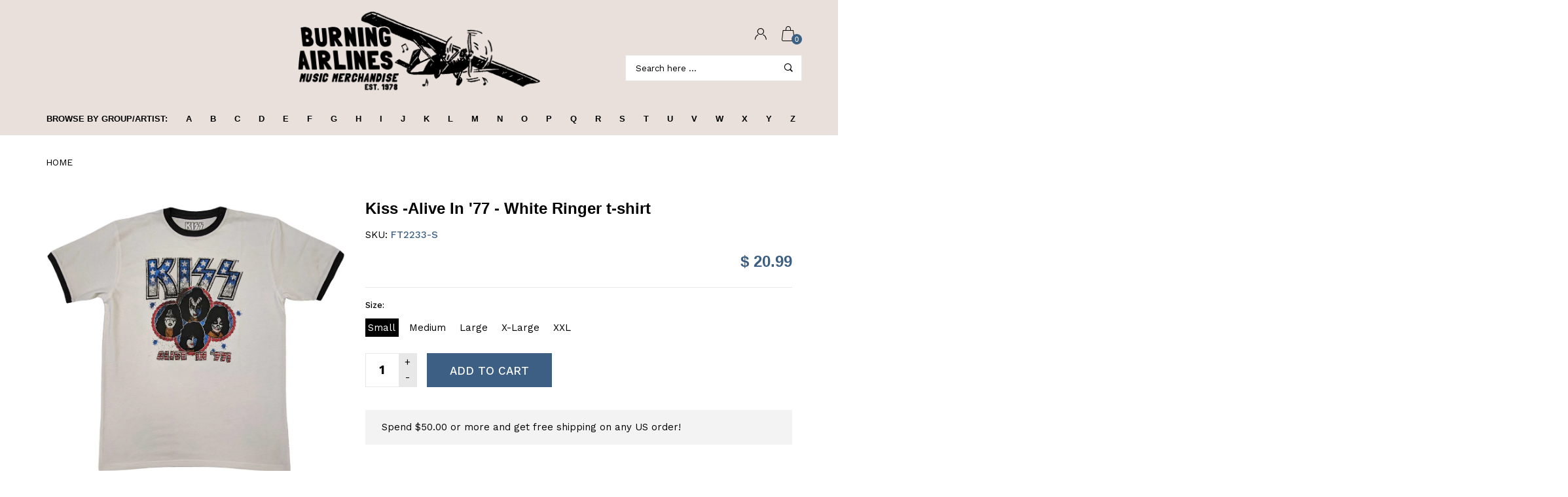

--- FILE ---
content_type: text/html; charset=utf-8
request_url: https://burningairlines.com/products/kiss-alive-in-77-white-ringer-t-shirt
body_size: 33770
content:
<!doctype html>
<!--[if IE 9]> <html class="ie9 no-js" lang="en"  itemscope itemtype="http://schema.org/WebPage"> <![endif]-->
<!--[if (gt IE 9)|!(IE)]><!--> <html class="no-js" lang="en"  itemscope itemtype="http://schema.org/WebPage"> <!--<![endif]-->
<head>
  <!-- Basic page needs ================================================== -->
<meta charset="utf-8">
<link rel="icon" href="//burningairlines.com/cdn/shop/files/ba_small.png?v=1613554792"  />
<!-- Banita Version 1.4.0 -->

<title> Kiss -Alive In &#39;77 - White Ringer t-shirt  
     &ndash; burning airlines 
</title>

    <meta name="description" content="Kiss -Alive In &#39;77 - White Ringer t-shirt An official licensed KISS Unisex Ringer T-Shirt featuring the &#39;Alive in &#39;77&#39; design motif. This high quality Ringer T-Shirt is available in a white colourway. The eco friendly t-shirt blank is manufactured using recycled materials comprising 60% recycled Cotton and 40% recycled">

<!-- Social meta ================================================== -->


  <meta property="og:type" content="product">
  <meta property="og:title" content="Kiss -Alive In &#39;77 - White Ringer  t-shirt">
  <meta property="og:url" content="https://burningairlines.com/products/kiss-alive-in-77-white-ringer-t-shirt">
  
    <meta property="og:image" content="http://burningairlines.com/cdn/shop/products/ft2233_fa47181a-2f1a-489f-88a9-0f22b08e2550_grande.jpg?v=1680364287">
    <meta property="og:image:secure_url" content="https://burningairlines.com/cdn/shop/products/ft2233_fa47181a-2f1a-489f-88a9-0f22b08e2550_grande.jpg?v=1680364287">
  
  <meta property="og:price:amount" content="20.99">
  <meta property="og:price:currency" content="USD">
  


  <meta property="og:description" content="Kiss -Alive In &#39;77 - White Ringer t-shirt An official licensed KISS Unisex Ringer T-Shirt featuring the &#39;Alive in &#39;77&#39; design motif. This high quality Ringer T-Shirt is available in a white colourway. The eco friendly t-shirt blank is manufactured using recycled materials comprising 60% recycled Cotton and 40% recycled">


<meta property="og:site_name" content="burning airlines">



  <meta name="twitter:card" content="summary">




  <meta name="twitter:title" content="Kiss -Alive In &#39;77 - White Ringer  t-shirt">
  <meta name="twitter:description" content="&lt;p&gt;Kiss -Alive In &#39;77 - White Ringer t-shirt&lt;/p&gt;
&lt;p&gt;&lt;span style=&quot;caret-color: #333333; color: #333333; font-family: &#39;Source Sans Pro&#39;, sans-serif; font-size: 14px; font-style: normal; font-variant-caps: normal; font-weight: normal; letter-spacing: normal; orphans: auto; text-align: start; text-indent: 0px; text-transform: none; white-space: normal; widows: auto; word-spacing: 0px; -webkit-text-size-adjust: auto; -webkit-text-stroke-width: 0px; background-color: #ffffff; text-decoration: none; display: inline !important; float: none;&quot; data-mce-fragment=&quot;1&quot; data-mce-style=&quot;caret-color: #333333; color: #333333; font-family: &#39;Source Sans Pro&#39;, sans-serif; font-size: 14px; font-style: normal; font-variant-caps: normal; font-weight: normal; letter-spacing: normal; orphans: auto; text-align: start; text-indent: 0px; text-transform: none; white-space: normal; widows: auto; word-spacing: 0px; -webkit-text-size-adjust: auto; -webkit-text-stroke-width: 0px; background-color: #ffffff; text-decoration: none; display: inline !important; float: none;&quot;&gt;An official licensed KISS Unisex Ringer T-Shirt featuring the &#39;Alive in &#39;77&#39; design motif. This high quality Ringer T-Shirt is available in a white colourway.&lt;/span&gt;&lt;/p&gt;
&lt;p&gt;&lt;span style=&quot;caret-color: #333333; color: #333333; font-family: &#39;Source Sans Pro&#39;, sans-serif; font-size: 14px; font-style: normal; font-variant-caps: normal; font-weight: normal; letter-spacing: normal; orphans: auto; text-align: start; text-indent: 0px; text-transform: none; white-space: normal; widows: auto; word-spacing: 0px; -webkit-text-size-adjust: auto; -webkit-text-stroke-width: 0px; background-color: #ffffff; text-decoration: none; display: inline !important; float: none;&quot; data-mce-fragment=&quot;1&quot; data-mce-style=&quot;caret-color: #333333; color: #333333; font-family: &#39;Source Sans Pro&#39;, sans-serif; font-size: 14px; font-style: normal; font-variant-caps: normal; font-weight: normal; letter-spacing: normal; orphans: auto; text-align: start; text-indent: 0px; text-transform: none; white-space: normal; widows: auto; word-spacing: 0px; -webkit-text-size-adjust: auto; -webkit-text-stroke-width: 0px; background-color: #ffffff; text-decoration: none; display: inline !important; float: none;&quot;&gt;&lt;span style=&quot;caret-color: #333333; color: #333333; font-family: &#39;Source Sans Pro&#39;, sans-serif; font-size: 14px; font-style: normal; font-variant-caps: normal; font-weight: normal; letter-spacing: normal; orphans: auto; text-align: start; text-indent: 0px; text-transform: none; white-space: normal; widows: auto; word-spacing: 0px; -webkit-text-size-adjust: auto; -webkit-text-stroke-width: 0px; background-color: #e7e7e7; text-decoration: none; display: inline !important; float: none;&quot;&gt;The eco friendly t-shirt blank is manufactured using recycled materials comprising 60% recycled Cotton and 40% recycled Polyester.&lt;/span&gt;&lt;/span&gt;&lt;/p&gt;">
  <meta name="twitter:image" content="https://burningairlines.com/cdn/shop/products/ft2233_fa47181a-2f1a-489f-88a9-0f22b08e2550_large.jpg?v=1680364287">
  <meta name="twitter:image:width" content="480">
  <meta name="twitter:image:height" content="480">
  
<!-- Helpers ================================================== -->
<link rel="canonical" href="https://burningairlines.com/products/kiss-alive-in-77-white-ringer-t-shirt">
<meta name="viewport" content="width=device-width, minimum-scale=1, maximum-scale=1">
<link href="//burningairlines.com/cdn/shop/t/5/assets/font-icomoon.css?v=3711982593422249331530898902" rel="stylesheet" type="text/css" media="all" />
<link href="//burningairlines.com/cdn/shop/t/5/assets/bootstrap.css?v=18518913803088796251530898899" rel="stylesheet" type="text/css" media="all" />
<link href="//burningairlines.com/cdn/shop/t/5/assets/slick.css?v=159475221184968723981530898907" rel="stylesheet" type="text/css" media="all" />
<link href="//burningairlines.com/cdn/shop/t/5/assets/magnific-popup.css?v=63443096081804039581530898906" rel="stylesheet" type="text/css" media="all" />
<link href="//burningairlines.com/cdn/shop/t/5/assets/darktooltip.css?v=45552637668200469231530898902" rel="stylesheet" type="text/css" media="all" />
<!-- Icon Font -->
<link href="//burningairlines.com/cdn/shop/t/5/assets/paymentfont.css?v=61689260315013005791530898907" rel="stylesheet" type="text/css" media="all" />
<link href="//burningairlines.com/cdn/shop/t/5/assets/style.css?v=175217732355682315591530898908" rel="stylesheet" type="text/css" media="all" />
<link href="//burningairlines.com/cdn/shop/t/5/assets/animate.css?v=65952693366673348661530898898" rel="stylesheet" type="text/css" media="all" />
<!-- Custom + rtl -->

<link href="//burningairlines.com/cdn/shop/t/5/assets/custom_colors.css?v=103603153697330247851531579471" rel="stylesheet" type="text/css" media="all" />
<link href="//burningairlines.com/cdn/shop/t/5/assets/custom.css?v=121173579450977682811531729019" rel="stylesheet" type="text/css" media="all" />


  
  <link href="//fonts.googleapis.com/css?family=Work+Sans" rel="stylesheet" type="text/css" media="all" />




  
  <link href="//fonts.googleapis.com/css?family=Helvetica" rel="stylesheet" type="text/css" media="all" />

<script src="//burningairlines.com/cdn/shop/t/5/assets/jquery.min.js?v=98113469058130162841530898906" type="text/javascript"></script>
<script src="//burningairlines.com/cdn/shop/t/5/assets/jquery.cookie.min.js?v=36065365654607405641530898904" type="text/javascript"></script>
<script type="text/javascript">
    var price_format="$ {{amount}} USD";
    locale = [];
    window.shopCurrency = "USD";
    window.supported_currencies = "$:USD|£:GBP|€:EUR";
    locales={
        recently_added_items:"Recently added item(s)",
        no_items_in_cart:"Your Cart is empty",
        remove:"Remove",
        edit:"Edit",
        qty:"Qty",
        apply:"Apply",
        added:"Added",
        add_to_cart:"Add to Cart",
        adding:"Adding...",
        days:"DAYS",
        hrs:"HRS",
        min:"MIN",
        sec:"SEC"
    }
</script>









  <script>window.performance && window.performance.mark && window.performance.mark('shopify.content_for_header.start');</script><meta id="shopify-digital-wallet" name="shopify-digital-wallet" content="/10193647/digital_wallets/dialog">
<meta name="shopify-checkout-api-token" content="f4e0c7f92b709699d1bb169a89b5a9eb">
<meta id="in-context-paypal-metadata" data-shop-id="10193647" data-venmo-supported="true" data-environment="production" data-locale="en_US" data-paypal-v4="true" data-currency="USD">
<link rel="alternate" type="application/json+oembed" href="https://burningairlines.com/products/kiss-alive-in-77-white-ringer-t-shirt.oembed">
<script async="async" src="/checkouts/internal/preloads.js?locale=en-US"></script>
<script id="shopify-features" type="application/json">{"accessToken":"f4e0c7f92b709699d1bb169a89b5a9eb","betas":["rich-media-storefront-analytics"],"domain":"burningairlines.com","predictiveSearch":true,"shopId":10193647,"locale":"en"}</script>
<script>var Shopify = Shopify || {};
Shopify.shop = "grotwear.myshopify.com";
Shopify.locale = "en";
Shopify.currency = {"active":"USD","rate":"1.0"};
Shopify.country = "US";
Shopify.theme = {"name":"banita-1-4-0","id":16799236147,"schema_name":"Banita","schema_version":"1.4.0","theme_store_id":null,"role":"main"};
Shopify.theme.handle = "null";
Shopify.theme.style = {"id":null,"handle":null};
Shopify.cdnHost = "burningairlines.com/cdn";
Shopify.routes = Shopify.routes || {};
Shopify.routes.root = "/";</script>
<script type="module">!function(o){(o.Shopify=o.Shopify||{}).modules=!0}(window);</script>
<script>!function(o){function n(){var o=[];function n(){o.push(Array.prototype.slice.apply(arguments))}return n.q=o,n}var t=o.Shopify=o.Shopify||{};t.loadFeatures=n(),t.autoloadFeatures=n()}(window);</script>
<script id="shop-js-analytics" type="application/json">{"pageType":"product"}</script>
<script defer="defer" async type="module" src="//burningairlines.com/cdn/shopifycloud/shop-js/modules/v2/client.init-shop-cart-sync_IZsNAliE.en.esm.js"></script>
<script defer="defer" async type="module" src="//burningairlines.com/cdn/shopifycloud/shop-js/modules/v2/chunk.common_0OUaOowp.esm.js"></script>
<script type="module">
  await import("//burningairlines.com/cdn/shopifycloud/shop-js/modules/v2/client.init-shop-cart-sync_IZsNAliE.en.esm.js");
await import("//burningairlines.com/cdn/shopifycloud/shop-js/modules/v2/chunk.common_0OUaOowp.esm.js");

  window.Shopify.SignInWithShop?.initShopCartSync?.({"fedCMEnabled":true,"windoidEnabled":true});

</script>
<script>(function() {
  var isLoaded = false;
  function asyncLoad() {
    if (isLoaded) return;
    isLoaded = true;
    var urls = ["https:\/\/chimpstatic.com\/mcjs-connected\/js\/users\/cd6961ea86b0b7c9ef42be694\/eab3be166aa77c54f591fcf3a.js?shop=grotwear.myshopify.com","https:\/\/cdn.hextom.com\/js\/quickannouncementbar.js?shop=grotwear.myshopify.com"];
    for (var i = 0; i < urls.length; i++) {
      var s = document.createElement('script');
      s.type = 'text/javascript';
      s.async = true;
      s.src = urls[i];
      var x = document.getElementsByTagName('script')[0];
      x.parentNode.insertBefore(s, x);
    }
  };
  if(window.attachEvent) {
    window.attachEvent('onload', asyncLoad);
  } else {
    window.addEventListener('load', asyncLoad, false);
  }
})();</script>
<script id="__st">var __st={"a":10193647,"offset":-18000,"reqid":"86c2cfa0-d07d-4df1-9101-8e5f7f1195cd-1768550891","pageurl":"burningairlines.com\/products\/kiss-alive-in-77-white-ringer-t-shirt","u":"678c1f218b82","p":"product","rtyp":"product","rid":7959580082404};</script>
<script>window.ShopifyPaypalV4VisibilityTracking = true;</script>
<script id="captcha-bootstrap">!function(){'use strict';const t='contact',e='account',n='new_comment',o=[[t,t],['blogs',n],['comments',n],[t,'customer']],c=[[e,'customer_login'],[e,'guest_login'],[e,'recover_customer_password'],[e,'create_customer']],r=t=>t.map((([t,e])=>`form[action*='/${t}']:not([data-nocaptcha='true']) input[name='form_type'][value='${e}']`)).join(','),a=t=>()=>t?[...document.querySelectorAll(t)].map((t=>t.form)):[];function s(){const t=[...o],e=r(t);return a(e)}const i='password',u='form_key',d=['recaptcha-v3-token','g-recaptcha-response','h-captcha-response',i],f=()=>{try{return window.sessionStorage}catch{return}},m='__shopify_v',_=t=>t.elements[u];function p(t,e,n=!1){try{const o=window.sessionStorage,c=JSON.parse(o.getItem(e)),{data:r}=function(t){const{data:e,action:n}=t;return t[m]||n?{data:e,action:n}:{data:t,action:n}}(c);for(const[e,n]of Object.entries(r))t.elements[e]&&(t.elements[e].value=n);n&&o.removeItem(e)}catch(o){console.error('form repopulation failed',{error:o})}}const l='form_type',E='cptcha';function T(t){t.dataset[E]=!0}const w=window,h=w.document,L='Shopify',v='ce_forms',y='captcha';let A=!1;((t,e)=>{const n=(g='f06e6c50-85a8-45c8-87d0-21a2b65856fe',I='https://cdn.shopify.com/shopifycloud/storefront-forms-hcaptcha/ce_storefront_forms_captcha_hcaptcha.v1.5.2.iife.js',D={infoText:'Protected by hCaptcha',privacyText:'Privacy',termsText:'Terms'},(t,e,n)=>{const o=w[L][v],c=o.bindForm;if(c)return c(t,g,e,D).then(n);var r;o.q.push([[t,g,e,D],n]),r=I,A||(h.body.append(Object.assign(h.createElement('script'),{id:'captcha-provider',async:!0,src:r})),A=!0)});var g,I,D;w[L]=w[L]||{},w[L][v]=w[L][v]||{},w[L][v].q=[],w[L][y]=w[L][y]||{},w[L][y].protect=function(t,e){n(t,void 0,e),T(t)},Object.freeze(w[L][y]),function(t,e,n,w,h,L){const[v,y,A,g]=function(t,e,n){const i=e?o:[],u=t?c:[],d=[...i,...u],f=r(d),m=r(i),_=r(d.filter((([t,e])=>n.includes(e))));return[a(f),a(m),a(_),s()]}(w,h,L),I=t=>{const e=t.target;return e instanceof HTMLFormElement?e:e&&e.form},D=t=>v().includes(t);t.addEventListener('submit',(t=>{const e=I(t);if(!e)return;const n=D(e)&&!e.dataset.hcaptchaBound&&!e.dataset.recaptchaBound,o=_(e),c=g().includes(e)&&(!o||!o.value);(n||c)&&t.preventDefault(),c&&!n&&(function(t){try{if(!f())return;!function(t){const e=f();if(!e)return;const n=_(t);if(!n)return;const o=n.value;o&&e.removeItem(o)}(t);const e=Array.from(Array(32),(()=>Math.random().toString(36)[2])).join('');!function(t,e){_(t)||t.append(Object.assign(document.createElement('input'),{type:'hidden',name:u})),t.elements[u].value=e}(t,e),function(t,e){const n=f();if(!n)return;const o=[...t.querySelectorAll(`input[type='${i}']`)].map((({name:t})=>t)),c=[...d,...o],r={};for(const[a,s]of new FormData(t).entries())c.includes(a)||(r[a]=s);n.setItem(e,JSON.stringify({[m]:1,action:t.action,data:r}))}(t,e)}catch(e){console.error('failed to persist form',e)}}(e),e.submit())}));const S=(t,e)=>{t&&!t.dataset[E]&&(n(t,e.some((e=>e===t))),T(t))};for(const o of['focusin','change'])t.addEventListener(o,(t=>{const e=I(t);D(e)&&S(e,y())}));const B=e.get('form_key'),M=e.get(l),P=B&&M;t.addEventListener('DOMContentLoaded',(()=>{const t=y();if(P)for(const e of t)e.elements[l].value===M&&p(e,B);[...new Set([...A(),...v().filter((t=>'true'===t.dataset.shopifyCaptcha))])].forEach((e=>S(e,t)))}))}(h,new URLSearchParams(w.location.search),n,t,e,['guest_login'])})(!0,!0)}();</script>
<script integrity="sha256-4kQ18oKyAcykRKYeNunJcIwy7WH5gtpwJnB7kiuLZ1E=" data-source-attribution="shopify.loadfeatures" defer="defer" src="//burningairlines.com/cdn/shopifycloud/storefront/assets/storefront/load_feature-a0a9edcb.js" crossorigin="anonymous"></script>
<script data-source-attribution="shopify.dynamic_checkout.dynamic.init">var Shopify=Shopify||{};Shopify.PaymentButton=Shopify.PaymentButton||{isStorefrontPortableWallets:!0,init:function(){window.Shopify.PaymentButton.init=function(){};var t=document.createElement("script");t.src="https://burningairlines.com/cdn/shopifycloud/portable-wallets/latest/portable-wallets.en.js",t.type="module",document.head.appendChild(t)}};
</script>
<script data-source-attribution="shopify.dynamic_checkout.buyer_consent">
  function portableWalletsHideBuyerConsent(e){var t=document.getElementById("shopify-buyer-consent"),n=document.getElementById("shopify-subscription-policy-button");t&&n&&(t.classList.add("hidden"),t.setAttribute("aria-hidden","true"),n.removeEventListener("click",e))}function portableWalletsShowBuyerConsent(e){var t=document.getElementById("shopify-buyer-consent"),n=document.getElementById("shopify-subscription-policy-button");t&&n&&(t.classList.remove("hidden"),t.removeAttribute("aria-hidden"),n.addEventListener("click",e))}window.Shopify?.PaymentButton&&(window.Shopify.PaymentButton.hideBuyerConsent=portableWalletsHideBuyerConsent,window.Shopify.PaymentButton.showBuyerConsent=portableWalletsShowBuyerConsent);
</script>
<script data-source-attribution="shopify.dynamic_checkout.cart.bootstrap">document.addEventListener("DOMContentLoaded",(function(){function t(){return document.querySelector("shopify-accelerated-checkout-cart, shopify-accelerated-checkout")}if(t())Shopify.PaymentButton.init();else{new MutationObserver((function(e,n){t()&&(Shopify.PaymentButton.init(),n.disconnect())})).observe(document.body,{childList:!0,subtree:!0})}}));
</script>
<link id="shopify-accelerated-checkout-styles" rel="stylesheet" media="screen" href="https://burningairlines.com/cdn/shopifycloud/portable-wallets/latest/accelerated-checkout-backwards-compat.css" crossorigin="anonymous">
<style id="shopify-accelerated-checkout-cart">
        #shopify-buyer-consent {
  margin-top: 1em;
  display: inline-block;
  width: 100%;
}

#shopify-buyer-consent.hidden {
  display: none;
}

#shopify-subscription-policy-button {
  background: none;
  border: none;
  padding: 0;
  text-decoration: underline;
  font-size: inherit;
  cursor: pointer;
}

#shopify-subscription-policy-button::before {
  box-shadow: none;
}

      </style>

<script>window.performance && window.performance.mark && window.performance.mark('shopify.content_for_header.end');</script>
<link href="https://monorail-edge.shopifysvc.com" rel="dns-prefetch">
<script>(function(){if ("sendBeacon" in navigator && "performance" in window) {try {var session_token_from_headers = performance.getEntriesByType('navigation')[0].serverTiming.find(x => x.name == '_s').description;} catch {var session_token_from_headers = undefined;}var session_cookie_matches = document.cookie.match(/_shopify_s=([^;]*)/);var session_token_from_cookie = session_cookie_matches && session_cookie_matches.length === 2 ? session_cookie_matches[1] : "";var session_token = session_token_from_headers || session_token_from_cookie || "";function handle_abandonment_event(e) {var entries = performance.getEntries().filter(function(entry) {return /monorail-edge.shopifysvc.com/.test(entry.name);});if (!window.abandonment_tracked && entries.length === 0) {window.abandonment_tracked = true;var currentMs = Date.now();var navigation_start = performance.timing.navigationStart;var payload = {shop_id: 10193647,url: window.location.href,navigation_start,duration: currentMs - navigation_start,session_token,page_type: "product"};window.navigator.sendBeacon("https://monorail-edge.shopifysvc.com/v1/produce", JSON.stringify({schema_id: "online_store_buyer_site_abandonment/1.1",payload: payload,metadata: {event_created_at_ms: currentMs,event_sent_at_ms: currentMs}}));}}window.addEventListener('pagehide', handle_abandonment_event);}}());</script>
<script id="web-pixels-manager-setup">(function e(e,d,r,n,o){if(void 0===o&&(o={}),!Boolean(null===(a=null===(i=window.Shopify)||void 0===i?void 0:i.analytics)||void 0===a?void 0:a.replayQueue)){var i,a;window.Shopify=window.Shopify||{};var t=window.Shopify;t.analytics=t.analytics||{};var s=t.analytics;s.replayQueue=[],s.publish=function(e,d,r){return s.replayQueue.push([e,d,r]),!0};try{self.performance.mark("wpm:start")}catch(e){}var l=function(){var e={modern:/Edge?\/(1{2}[4-9]|1[2-9]\d|[2-9]\d{2}|\d{4,})\.\d+(\.\d+|)|Firefox\/(1{2}[4-9]|1[2-9]\d|[2-9]\d{2}|\d{4,})\.\d+(\.\d+|)|Chrom(ium|e)\/(9{2}|\d{3,})\.\d+(\.\d+|)|(Maci|X1{2}).+ Version\/(15\.\d+|(1[6-9]|[2-9]\d|\d{3,})\.\d+)([,.]\d+|)( \(\w+\)|)( Mobile\/\w+|) Safari\/|Chrome.+OPR\/(9{2}|\d{3,})\.\d+\.\d+|(CPU[ +]OS|iPhone[ +]OS|CPU[ +]iPhone|CPU IPhone OS|CPU iPad OS)[ +]+(15[._]\d+|(1[6-9]|[2-9]\d|\d{3,})[._]\d+)([._]\d+|)|Android:?[ /-](13[3-9]|1[4-9]\d|[2-9]\d{2}|\d{4,})(\.\d+|)(\.\d+|)|Android.+Firefox\/(13[5-9]|1[4-9]\d|[2-9]\d{2}|\d{4,})\.\d+(\.\d+|)|Android.+Chrom(ium|e)\/(13[3-9]|1[4-9]\d|[2-9]\d{2}|\d{4,})\.\d+(\.\d+|)|SamsungBrowser\/([2-9]\d|\d{3,})\.\d+/,legacy:/Edge?\/(1[6-9]|[2-9]\d|\d{3,})\.\d+(\.\d+|)|Firefox\/(5[4-9]|[6-9]\d|\d{3,})\.\d+(\.\d+|)|Chrom(ium|e)\/(5[1-9]|[6-9]\d|\d{3,})\.\d+(\.\d+|)([\d.]+$|.*Safari\/(?![\d.]+ Edge\/[\d.]+$))|(Maci|X1{2}).+ Version\/(10\.\d+|(1[1-9]|[2-9]\d|\d{3,})\.\d+)([,.]\d+|)( \(\w+\)|)( Mobile\/\w+|) Safari\/|Chrome.+OPR\/(3[89]|[4-9]\d|\d{3,})\.\d+\.\d+|(CPU[ +]OS|iPhone[ +]OS|CPU[ +]iPhone|CPU IPhone OS|CPU iPad OS)[ +]+(10[._]\d+|(1[1-9]|[2-9]\d|\d{3,})[._]\d+)([._]\d+|)|Android:?[ /-](13[3-9]|1[4-9]\d|[2-9]\d{2}|\d{4,})(\.\d+|)(\.\d+|)|Mobile Safari.+OPR\/([89]\d|\d{3,})\.\d+\.\d+|Android.+Firefox\/(13[5-9]|1[4-9]\d|[2-9]\d{2}|\d{4,})\.\d+(\.\d+|)|Android.+Chrom(ium|e)\/(13[3-9]|1[4-9]\d|[2-9]\d{2}|\d{4,})\.\d+(\.\d+|)|Android.+(UC? ?Browser|UCWEB|U3)[ /]?(15\.([5-9]|\d{2,})|(1[6-9]|[2-9]\d|\d{3,})\.\d+)\.\d+|SamsungBrowser\/(5\.\d+|([6-9]|\d{2,})\.\d+)|Android.+MQ{2}Browser\/(14(\.(9|\d{2,})|)|(1[5-9]|[2-9]\d|\d{3,})(\.\d+|))(\.\d+|)|K[Aa][Ii]OS\/(3\.\d+|([4-9]|\d{2,})\.\d+)(\.\d+|)/},d=e.modern,r=e.legacy,n=navigator.userAgent;return n.match(d)?"modern":n.match(r)?"legacy":"unknown"}(),u="modern"===l?"modern":"legacy",c=(null!=n?n:{modern:"",legacy:""})[u],f=function(e){return[e.baseUrl,"/wpm","/b",e.hashVersion,"modern"===e.buildTarget?"m":"l",".js"].join("")}({baseUrl:d,hashVersion:r,buildTarget:u}),m=function(e){var d=e.version,r=e.bundleTarget,n=e.surface,o=e.pageUrl,i=e.monorailEndpoint;return{emit:function(e){var a=e.status,t=e.errorMsg,s=(new Date).getTime(),l=JSON.stringify({metadata:{event_sent_at_ms:s},events:[{schema_id:"web_pixels_manager_load/3.1",payload:{version:d,bundle_target:r,page_url:o,status:a,surface:n,error_msg:t},metadata:{event_created_at_ms:s}}]});if(!i)return console&&console.warn&&console.warn("[Web Pixels Manager] No Monorail endpoint provided, skipping logging."),!1;try{return self.navigator.sendBeacon.bind(self.navigator)(i,l)}catch(e){}var u=new XMLHttpRequest;try{return u.open("POST",i,!0),u.setRequestHeader("Content-Type","text/plain"),u.send(l),!0}catch(e){return console&&console.warn&&console.warn("[Web Pixels Manager] Got an unhandled error while logging to Monorail."),!1}}}}({version:r,bundleTarget:l,surface:e.surface,pageUrl:self.location.href,monorailEndpoint:e.monorailEndpoint});try{o.browserTarget=l,function(e){var d=e.src,r=e.async,n=void 0===r||r,o=e.onload,i=e.onerror,a=e.sri,t=e.scriptDataAttributes,s=void 0===t?{}:t,l=document.createElement("script"),u=document.querySelector("head"),c=document.querySelector("body");if(l.async=n,l.src=d,a&&(l.integrity=a,l.crossOrigin="anonymous"),s)for(var f in s)if(Object.prototype.hasOwnProperty.call(s,f))try{l.dataset[f]=s[f]}catch(e){}if(o&&l.addEventListener("load",o),i&&l.addEventListener("error",i),u)u.appendChild(l);else{if(!c)throw new Error("Did not find a head or body element to append the script");c.appendChild(l)}}({src:f,async:!0,onload:function(){if(!function(){var e,d;return Boolean(null===(d=null===(e=window.Shopify)||void 0===e?void 0:e.analytics)||void 0===d?void 0:d.initialized)}()){var d=window.webPixelsManager.init(e)||void 0;if(d){var r=window.Shopify.analytics;r.replayQueue.forEach((function(e){var r=e[0],n=e[1],o=e[2];d.publishCustomEvent(r,n,o)})),r.replayQueue=[],r.publish=d.publishCustomEvent,r.visitor=d.visitor,r.initialized=!0}}},onerror:function(){return m.emit({status:"failed",errorMsg:"".concat(f," has failed to load")})},sri:function(e){var d=/^sha384-[A-Za-z0-9+/=]+$/;return"string"==typeof e&&d.test(e)}(c)?c:"",scriptDataAttributes:o}),m.emit({status:"loading"})}catch(e){m.emit({status:"failed",errorMsg:(null==e?void 0:e.message)||"Unknown error"})}}})({shopId: 10193647,storefrontBaseUrl: "https://burningairlines.com",extensionsBaseUrl: "https://extensions.shopifycdn.com/cdn/shopifycloud/web-pixels-manager",monorailEndpoint: "https://monorail-edge.shopifysvc.com/unstable/produce_batch",surface: "storefront-renderer",enabledBetaFlags: ["2dca8a86"],webPixelsConfigList: [{"id":"61178084","configuration":"{\"tagID\":\"2613777574551\"}","eventPayloadVersion":"v1","runtimeContext":"STRICT","scriptVersion":"18031546ee651571ed29edbe71a3550b","type":"APP","apiClientId":3009811,"privacyPurposes":["ANALYTICS","MARKETING","SALE_OF_DATA"],"dataSharingAdjustments":{"protectedCustomerApprovalScopes":["read_customer_address","read_customer_email","read_customer_name","read_customer_personal_data","read_customer_phone"]}},{"id":"68616420","eventPayloadVersion":"v1","runtimeContext":"LAX","scriptVersion":"1","type":"CUSTOM","privacyPurposes":["ANALYTICS"],"name":"Google Analytics tag (migrated)"},{"id":"shopify-app-pixel","configuration":"{}","eventPayloadVersion":"v1","runtimeContext":"STRICT","scriptVersion":"0450","apiClientId":"shopify-pixel","type":"APP","privacyPurposes":["ANALYTICS","MARKETING"]},{"id":"shopify-custom-pixel","eventPayloadVersion":"v1","runtimeContext":"LAX","scriptVersion":"0450","apiClientId":"shopify-pixel","type":"CUSTOM","privacyPurposes":["ANALYTICS","MARKETING"]}],isMerchantRequest: false,initData: {"shop":{"name":"burning airlines","paymentSettings":{"currencyCode":"USD"},"myshopifyDomain":"grotwear.myshopify.com","countryCode":"US","storefrontUrl":"https:\/\/burningairlines.com"},"customer":null,"cart":null,"checkout":null,"productVariants":[{"price":{"amount":20.99,"currencyCode":"USD"},"product":{"title":"Kiss -Alive In '77 - White Ringer  t-shirt","vendor":"grotwear","id":"7959580082404","untranslatedTitle":"Kiss -Alive In '77 - White Ringer  t-shirt","url":"\/products\/kiss-alive-in-77-white-ringer-t-shirt","type":"T-shirt"},"id":"43873580056804","image":{"src":"\/\/burningairlines.com\/cdn\/shop\/products\/ft2233_fa47181a-2f1a-489f-88a9-0f22b08e2550.jpg?v=1680364287"},"sku":"FT2233-S","title":"Small","untranslatedTitle":"Small"},{"price":{"amount":20.99,"currencyCode":"USD"},"product":{"title":"Kiss -Alive In '77 - White Ringer  t-shirt","vendor":"grotwear","id":"7959580082404","untranslatedTitle":"Kiss -Alive In '77 - White Ringer  t-shirt","url":"\/products\/kiss-alive-in-77-white-ringer-t-shirt","type":"T-shirt"},"id":"43873580089572","image":{"src":"\/\/burningairlines.com\/cdn\/shop\/products\/ft2233_fa47181a-2f1a-489f-88a9-0f22b08e2550.jpg?v=1680364287"},"sku":"FT2233-M","title":"Medium","untranslatedTitle":"Medium"},{"price":{"amount":20.99,"currencyCode":"USD"},"product":{"title":"Kiss -Alive In '77 - White Ringer  t-shirt","vendor":"grotwear","id":"7959580082404","untranslatedTitle":"Kiss -Alive In '77 - White Ringer  t-shirt","url":"\/products\/kiss-alive-in-77-white-ringer-t-shirt","type":"T-shirt"},"id":"43873580122340","image":{"src":"\/\/burningairlines.com\/cdn\/shop\/products\/ft2233_fa47181a-2f1a-489f-88a9-0f22b08e2550.jpg?v=1680364287"},"sku":"FT2233-L","title":"Large","untranslatedTitle":"Large"},{"price":{"amount":20.99,"currencyCode":"USD"},"product":{"title":"Kiss -Alive In '77 - White Ringer  t-shirt","vendor":"grotwear","id":"7959580082404","untranslatedTitle":"Kiss -Alive In '77 - White Ringer  t-shirt","url":"\/products\/kiss-alive-in-77-white-ringer-t-shirt","type":"T-shirt"},"id":"43873580155108","image":{"src":"\/\/burningairlines.com\/cdn\/shop\/products\/ft2233_fa47181a-2f1a-489f-88a9-0f22b08e2550.jpg?v=1680364287"},"sku":"FT2233-X","title":"X-Large","untranslatedTitle":"X-Large"},{"price":{"amount":20.99,"currencyCode":"USD"},"product":{"title":"Kiss -Alive In '77 - White Ringer  t-shirt","vendor":"grotwear","id":"7959580082404","untranslatedTitle":"Kiss -Alive In '77 - White Ringer  t-shirt","url":"\/products\/kiss-alive-in-77-white-ringer-t-shirt","type":"T-shirt"},"id":"43873580187876","image":{"src":"\/\/burningairlines.com\/cdn\/shop\/products\/ft2233_fa47181a-2f1a-489f-88a9-0f22b08e2550.jpg?v=1680364287"},"sku":"FT2233-2","title":"XXL","untranslatedTitle":"XXL"}],"purchasingCompany":null},},"https://burningairlines.com/cdn","fcfee988w5aeb613cpc8e4bc33m6693e112",{"modern":"","legacy":""},{"shopId":"10193647","storefrontBaseUrl":"https:\/\/burningairlines.com","extensionBaseUrl":"https:\/\/extensions.shopifycdn.com\/cdn\/shopifycloud\/web-pixels-manager","surface":"storefront-renderer","enabledBetaFlags":"[\"2dca8a86\"]","isMerchantRequest":"false","hashVersion":"fcfee988w5aeb613cpc8e4bc33m6693e112","publish":"custom","events":"[[\"page_viewed\",{}],[\"product_viewed\",{\"productVariant\":{\"price\":{\"amount\":20.99,\"currencyCode\":\"USD\"},\"product\":{\"title\":\"Kiss -Alive In '77 - White Ringer  t-shirt\",\"vendor\":\"grotwear\",\"id\":\"7959580082404\",\"untranslatedTitle\":\"Kiss -Alive In '77 - White Ringer  t-shirt\",\"url\":\"\/products\/kiss-alive-in-77-white-ringer-t-shirt\",\"type\":\"T-shirt\"},\"id\":\"43873580056804\",\"image\":{\"src\":\"\/\/burningairlines.com\/cdn\/shop\/products\/ft2233_fa47181a-2f1a-489f-88a9-0f22b08e2550.jpg?v=1680364287\"},\"sku\":\"FT2233-S\",\"title\":\"Small\",\"untranslatedTitle\":\"Small\"}}]]"});</script><script>
  window.ShopifyAnalytics = window.ShopifyAnalytics || {};
  window.ShopifyAnalytics.meta = window.ShopifyAnalytics.meta || {};
  window.ShopifyAnalytics.meta.currency = 'USD';
  var meta = {"product":{"id":7959580082404,"gid":"gid:\/\/shopify\/Product\/7959580082404","vendor":"grotwear","type":"T-shirt","handle":"kiss-alive-in-77-white-ringer-t-shirt","variants":[{"id":43873580056804,"price":2099,"name":"Kiss -Alive In '77 - White Ringer  t-shirt - Small","public_title":"Small","sku":"FT2233-S"},{"id":43873580089572,"price":2099,"name":"Kiss -Alive In '77 - White Ringer  t-shirt - Medium","public_title":"Medium","sku":"FT2233-M"},{"id":43873580122340,"price":2099,"name":"Kiss -Alive In '77 - White Ringer  t-shirt - Large","public_title":"Large","sku":"FT2233-L"},{"id":43873580155108,"price":2099,"name":"Kiss -Alive In '77 - White Ringer  t-shirt - X-Large","public_title":"X-Large","sku":"FT2233-X"},{"id":43873580187876,"price":2099,"name":"Kiss -Alive In '77 - White Ringer  t-shirt - XXL","public_title":"XXL","sku":"FT2233-2"}],"remote":false},"page":{"pageType":"product","resourceType":"product","resourceId":7959580082404,"requestId":"86c2cfa0-d07d-4df1-9101-8e5f7f1195cd-1768550891"}};
  for (var attr in meta) {
    window.ShopifyAnalytics.meta[attr] = meta[attr];
  }
</script>
<script class="analytics">
  (function () {
    var customDocumentWrite = function(content) {
      var jquery = null;

      if (window.jQuery) {
        jquery = window.jQuery;
      } else if (window.Checkout && window.Checkout.$) {
        jquery = window.Checkout.$;
      }

      if (jquery) {
        jquery('body').append(content);
      }
    };

    var hasLoggedConversion = function(token) {
      if (token) {
        return document.cookie.indexOf('loggedConversion=' + token) !== -1;
      }
      return false;
    }

    var setCookieIfConversion = function(token) {
      if (token) {
        var twoMonthsFromNow = new Date(Date.now());
        twoMonthsFromNow.setMonth(twoMonthsFromNow.getMonth() + 2);

        document.cookie = 'loggedConversion=' + token + '; expires=' + twoMonthsFromNow;
      }
    }

    var trekkie = window.ShopifyAnalytics.lib = window.trekkie = window.trekkie || [];
    if (trekkie.integrations) {
      return;
    }
    trekkie.methods = [
      'identify',
      'page',
      'ready',
      'track',
      'trackForm',
      'trackLink'
    ];
    trekkie.factory = function(method) {
      return function() {
        var args = Array.prototype.slice.call(arguments);
        args.unshift(method);
        trekkie.push(args);
        return trekkie;
      };
    };
    for (var i = 0; i < trekkie.methods.length; i++) {
      var key = trekkie.methods[i];
      trekkie[key] = trekkie.factory(key);
    }
    trekkie.load = function(config) {
      trekkie.config = config || {};
      trekkie.config.initialDocumentCookie = document.cookie;
      var first = document.getElementsByTagName('script')[0];
      var script = document.createElement('script');
      script.type = 'text/javascript';
      script.onerror = function(e) {
        var scriptFallback = document.createElement('script');
        scriptFallback.type = 'text/javascript';
        scriptFallback.onerror = function(error) {
                var Monorail = {
      produce: function produce(monorailDomain, schemaId, payload) {
        var currentMs = new Date().getTime();
        var event = {
          schema_id: schemaId,
          payload: payload,
          metadata: {
            event_created_at_ms: currentMs,
            event_sent_at_ms: currentMs
          }
        };
        return Monorail.sendRequest("https://" + monorailDomain + "/v1/produce", JSON.stringify(event));
      },
      sendRequest: function sendRequest(endpointUrl, payload) {
        // Try the sendBeacon API
        if (window && window.navigator && typeof window.navigator.sendBeacon === 'function' && typeof window.Blob === 'function' && !Monorail.isIos12()) {
          var blobData = new window.Blob([payload], {
            type: 'text/plain'
          });

          if (window.navigator.sendBeacon(endpointUrl, blobData)) {
            return true;
          } // sendBeacon was not successful

        } // XHR beacon

        var xhr = new XMLHttpRequest();

        try {
          xhr.open('POST', endpointUrl);
          xhr.setRequestHeader('Content-Type', 'text/plain');
          xhr.send(payload);
        } catch (e) {
          console.log(e);
        }

        return false;
      },
      isIos12: function isIos12() {
        return window.navigator.userAgent.lastIndexOf('iPhone; CPU iPhone OS 12_') !== -1 || window.navigator.userAgent.lastIndexOf('iPad; CPU OS 12_') !== -1;
      }
    };
    Monorail.produce('monorail-edge.shopifysvc.com',
      'trekkie_storefront_load_errors/1.1',
      {shop_id: 10193647,
      theme_id: 16799236147,
      app_name: "storefront",
      context_url: window.location.href,
      source_url: "//burningairlines.com/cdn/s/trekkie.storefront.cd680fe47e6c39ca5d5df5f0a32d569bc48c0f27.min.js"});

        };
        scriptFallback.async = true;
        scriptFallback.src = '//burningairlines.com/cdn/s/trekkie.storefront.cd680fe47e6c39ca5d5df5f0a32d569bc48c0f27.min.js';
        first.parentNode.insertBefore(scriptFallback, first);
      };
      script.async = true;
      script.src = '//burningairlines.com/cdn/s/trekkie.storefront.cd680fe47e6c39ca5d5df5f0a32d569bc48c0f27.min.js';
      first.parentNode.insertBefore(script, first);
    };
    trekkie.load(
      {"Trekkie":{"appName":"storefront","development":false,"defaultAttributes":{"shopId":10193647,"isMerchantRequest":null,"themeId":16799236147,"themeCityHash":"6902936374381544867","contentLanguage":"en","currency":"USD","eventMetadataId":"fca6a4ca-54b4-454f-a19a-4b46d90f566a"},"isServerSideCookieWritingEnabled":true,"monorailRegion":"shop_domain","enabledBetaFlags":["65f19447"]},"Session Attribution":{},"S2S":{"facebookCapiEnabled":false,"source":"trekkie-storefront-renderer","apiClientId":580111}}
    );

    var loaded = false;
    trekkie.ready(function() {
      if (loaded) return;
      loaded = true;

      window.ShopifyAnalytics.lib = window.trekkie;

      var originalDocumentWrite = document.write;
      document.write = customDocumentWrite;
      try { window.ShopifyAnalytics.merchantGoogleAnalytics.call(this); } catch(error) {};
      document.write = originalDocumentWrite;

      window.ShopifyAnalytics.lib.page(null,{"pageType":"product","resourceType":"product","resourceId":7959580082404,"requestId":"86c2cfa0-d07d-4df1-9101-8e5f7f1195cd-1768550891","shopifyEmitted":true});

      var match = window.location.pathname.match(/checkouts\/(.+)\/(thank_you|post_purchase)/)
      var token = match? match[1]: undefined;
      if (!hasLoggedConversion(token)) {
        setCookieIfConversion(token);
        window.ShopifyAnalytics.lib.track("Viewed Product",{"currency":"USD","variantId":43873580056804,"productId":7959580082404,"productGid":"gid:\/\/shopify\/Product\/7959580082404","name":"Kiss -Alive In '77 - White Ringer  t-shirt - Small","price":"20.99","sku":"FT2233-S","brand":"grotwear","variant":"Small","category":"T-shirt","nonInteraction":true,"remote":false},undefined,undefined,{"shopifyEmitted":true});
      window.ShopifyAnalytics.lib.track("monorail:\/\/trekkie_storefront_viewed_product\/1.1",{"currency":"USD","variantId":43873580056804,"productId":7959580082404,"productGid":"gid:\/\/shopify\/Product\/7959580082404","name":"Kiss -Alive In '77 - White Ringer  t-shirt - Small","price":"20.99","sku":"FT2233-S","brand":"grotwear","variant":"Small","category":"T-shirt","nonInteraction":true,"remote":false,"referer":"https:\/\/burningairlines.com\/products\/kiss-alive-in-77-white-ringer-t-shirt"});
      }
    });


        var eventsListenerScript = document.createElement('script');
        eventsListenerScript.async = true;
        eventsListenerScript.src = "//burningairlines.com/cdn/shopifycloud/storefront/assets/shop_events_listener-3da45d37.js";
        document.getElementsByTagName('head')[0].appendChild(eventsListenerScript);

})();</script>
  <script>
  if (!window.ga || (window.ga && typeof window.ga !== 'function')) {
    window.ga = function ga() {
      (window.ga.q = window.ga.q || []).push(arguments);
      if (window.Shopify && window.Shopify.analytics && typeof window.Shopify.analytics.publish === 'function') {
        window.Shopify.analytics.publish("ga_stub_called", {}, {sendTo: "google_osp_migration"});
      }
      console.error("Shopify's Google Analytics stub called with:", Array.from(arguments), "\nSee https://help.shopify.com/manual/promoting-marketing/pixels/pixel-migration#google for more information.");
    };
    if (window.Shopify && window.Shopify.analytics && typeof window.Shopify.analytics.publish === 'function') {
      window.Shopify.analytics.publish("ga_stub_initialized", {}, {sendTo: "google_osp_migration"});
    }
  }
</script>
<script
  defer
  src="https://burningairlines.com/cdn/shopifycloud/perf-kit/shopify-perf-kit-3.0.4.min.js"
  data-application="storefront-renderer"
  data-shop-id="10193647"
  data-render-region="gcp-us-central1"
  data-page-type="product"
  data-theme-instance-id="16799236147"
  data-theme-name="Banita"
  data-theme-version="1.4.0"
  data-monorail-region="shop_domain"
  data-resource-timing-sampling-rate="10"
  data-shs="true"
  data-shs-beacon="true"
  data-shs-export-with-fetch="true"
  data-shs-logs-sample-rate="1"
  data-shs-beacon-endpoint="https://burningairlines.com/api/collect"
></script>
</head>
<body class="page-product boxed  ajax_cart    checkout-popup none-loader equal-height ">
  
  <div id="shopify-section-topline" class="shopify-section index-section">
</div>
  <div id="shopify-section-header" class="shopify-section">







<header class="page-header  page-header-variant-3     fullwidth no-sticky always">
    <div class="container">
    <div class="header-content">
        <div class="header-middle-row">
            <div class="header-logo">
                

<a href="https://burningairlines.com" title="burning airlines">
    
        
        <img src="//burningairlines.com/cdn/shop/files/burningairlines4_5000x.png?v=1613554768" alt='burning airlines' srcset="//burningairlines.com/cdn/shop/files/burningairlines4_5000x.png?v=1613554768 1x, //burningairlines.com/cdn/shop/files/burningairlines4_5000x@2x.png?v=1613554768 1x"/>
    
</a>
            </div>
            <div class="header-middle-left">
                <div class="header-custom-text"></div>
            </div>
            <div class="header-middle-right">
                <div class="header-links-wrap">
                    <div class="header-links header-links-1">
                        

                        <!-- Header Currency -->
<div class="header-link header-select dropdown-link header-currency" style="display:none">


<a href="#" class="selected-currency">USD</a>
<ul class="dropdown-container">
    

        
        <li class="USD"><a href="#"  data-value="USD">$ USD</a></li>

    

        
        <li class="GBP"><a href="#"  data-value="GBP">£ GBP</a></li>

    

        
        <li class="EUR"><a href="#"  data-value="EUR">€ EUR</a></li>

    
</ul>
</div>
<!-- /Header Currency -->
                    </div>
                    <div class="header-links header-links-2">
                        


                        

    
        <div class="header-link header-account"><a href="#" data-toggle="modal" data-target="#modalLogin" title="My Account"><i class="icon icon-user"></i></a> </div>
    


                        
<div class="header-link dropdown-link header-cart header-cart-holder header-cart-empty">
    <a href="/cart"> <i class="icon icon-cart"></i> <span class="badge">0</span></a>
    <div class="dropdown-container right">
        <div class="minicart">
            <div class="minicart-title">
                <span>Your Cart (<span class="title_count">0</span>)</span>
            </div>
            <div class="minicart-content">
                <p class="empty-text" >Your Cart is empty</p>
                    <ul class="minicart-product-items">
                        
                    </ul>

                    <div class="info"  style="display: none"  >
                        <div class="minicart-total">
                            Subtotal<span class="price">$ 0.00</span>
                            
                        </div>

                        <div class="minicart-text">  </div>
                        <div class="minicart-actions">
                            <a href="/cart" class="btn btn-alt"> View and edit cart</a>
                            <a class="btn" href="/checkout"> Go to Checkout </a>
                        </div>
                        
                            <div class="minicart-footer">
                                
                                    <div class="col">
                                        <h5>FREE SHIPPING</h5>
                                        <p>Spend $50.00 more and get free shipping on any US order.</p>
                                    </div>
                                
                                
                            </div>
                        
                    </div>

            </div>
        </div>
    </div>
</div>

                    </div>
                </div>
                <div>
    <!-- Header Search -->
    <div class="header-search js-header-search">
        <form  action="/search">
            <input name="q" class="search-input" placeholder="Search here ..." type="text" value="">
            <input class="search-submit" type="submit" value="">
            <span class="search-icon"><i class="icon icon-magnify"></i></span>
        </form>
    </div>
    <!-- /Header Search -->
</div>
            </div>
        </div>
        <div class="header-nav-line">
            <div class="navbar">
                <div class="menu-toggle"><a href="#" class="mobilemenu-toggle"><i class="icon icon-menu"></i></a></div>
<div class="mobilemenu dblclick">
    <div class="mobilemenu-header">
        <div class="title">MENU</div>
        <a href="#" class="mobilemenu-toggle"></a>
    </div>
    <div class="mobilemenu-content">
        <div class="mobilemenu-links">
            <div class="mobilemenu-links-1"></div>
            <div class="mobilemenu-links-2"></div>
        </div>
        <ul class="nav">
            
                
                    
                        <li>
                            
                            <a href="/search" title="">Browse by Group/Artist:  </a>
                            <span class="arrow"></span>
                            
                        </li>
                    
                        <li>
                            
                            <a href="/collections/a" title="">A</a>
                            <span class="arrow"></span>
                            
                                <ul>
                                    
                                        <li >
                                            
                                            <a href="/collections/abc" title="">ABC</a>
                                            
                                        </li>
                                    
                                        <li >
                                            
                                            <a href="/collections/ac-dc" title="">AC/DC</a>
                                            
                                        </li>
                                    
                                        <li >
                                            
                                            <a href="/collections/bryan-adams" title="">Bryan Adams</a>
                                            
                                        </li>
                                    
                                        <li >
                                            
                                            <a href="/collections/aerosmith" title="">Aerosmith</a>
                                            
                                        </li>
                                    
                                        <li >
                                            
                                            <a href="/collections/the-adolescents" title="">The Adolescents</a>
                                            
                                        </li>
                                    
                                        <li >
                                            
                                            <a href="/collections/afi" title="">AFI</a>
                                            
                                        </li>
                                    
                                        <li >
                                            
                                            <a href="/collections/a-flock-of-seagulls" title="">A Flock Of Seagulls</a>
                                            
                                        </li>
                                    
                                        <li >
                                            
                                            <a href="/collections/a-ha" title="">A-ha</a>
                                            
                                        </li>
                                    
                                        <li >
                                            
                                            <a href="/collections/alice-in-chains" title="">Alice in Chains</a>
                                            
                                        </li>
                                    
                                        <li >
                                            
                                            <a href="/collections/all-time-low" title="">All Time Low</a>
                                            
                                        </li>
                                    
                                        <li >
                                            
                                            <a href="/collections/alterbridge" title="">Alterbridge</a>
                                            
                                        </li>
                                    
                                        <li >
                                            
                                            <a href="/collections/angel-dust" title="">Angel Dust</a>
                                            
                                        </li>
                                    
                                        <li >
                                            
                                            <a href="/collections/angelic-upstarts" title="">Angelic Upstarts</a>
                                            
                                        </li>
                                    
                                        <li >
                                            
                                            <a href="/collections/anthrax" title="">Anthrax</a>
                                            
                                        </li>
                                    
                                        <li >
                                            
                                            <a href="/collections/a-perfect-circle" title="">A Perfect Circle</a>
                                            
                                        </li>
                                    
                                        <li >
                                            
                                            <a href="/collections/ash" title="">Ash</a>
                                            
                                        </li>
                                    
                                        <li >
                                            
                                            <a href="/collections/asking-alexandria" title="">Asking Alexandria</a>
                                            
                                        </li>
                                    
                                        <li >
                                            
                                            <a href="/collections/ateez" title="">ATEEZ</a>
                                            
                                        </li>
                                    
                                        <li >
                                            
                                            <a href="/collections/at-the-gates" title="">At The Gates</a>
                                            
                                        </li>
                                    
                                        <li >
                                            
                                            <a href="/collections/a-tribe-called-quest" title="">A Tribe Called Quest</a>
                                            
                                        </li>
                                    
                                        <li >
                                            
                                            <a href="/collections/avenged-sevenfold" title="">Avenged Sevenfold</a>
                                            
                                        </li>
                                    
                                        <li >
                                            
                                            <a href="/collections/at-the-drive-in" title="">At The Drive In</a>
                                            
                                        </li>
                                    
                                </ul>
                            
                        </li>
                    
                        <li>
                            
                            <a href="/collections/b" title="">B</a>
                            <span class="arrow"></span>
                            
                                <ul>
                                    
                                        <li >
                                            
                                            <a href="/collections/b-52s" title="">B-52s</a>
                                            
                                        </li>
                                    
                                        <li >
                                            
                                            <a href="/collections/babymetal" title="">Babymetal</a>
                                            
                                        </li>
                                    
                                        <li >
                                            
                                            <a href="/collections/back-to-the-future" title="">Back To The Future</a>
                                            
                                        </li>
                                    
                                        <li >
                                            
                                            <a href="/collections/bachman-turner-overdrive" title="">Bachman-Turner Overdrive</a>
                                            
                                        </li>
                                    
                                        <li >
                                            
                                            <a href="/collections/bad-brains" title="">Bad Brains</a>
                                            
                                        </li>
                                    
                                        <li >
                                            
                                            <a href="/collections/bad-company" title="">Bad Company</a>
                                            
                                        </li>
                                    
                                        <li >
                                            
                                            <a href="/collections/bad-omens" title="">Bad Omens</a>
                                            
                                        </li>
                                    
                                        <li >
                                            
                                            <a href="/collections/bad-religion" title="">Bad Religion</a>
                                            
                                        </li>
                                    
                                        <li >
                                            
                                            <a href="/collections/bad-wolves" title="">Bad Wolves</a>
                                            
                                        </li>
                                    
                                        <li >
                                            
                                            <a href="/collections/baroness" title="">Baroness</a>
                                            
                                        </li>
                                    
                                        <li >
                                            
                                            <a href="/collections/bastille" title="">Bastille</a>
                                            
                                        </li>
                                    
                                        <li >
                                            
                                            <a href="/collections/syd-barrett" title="">Syd Barrett</a>
                                            
                                        </li>
                                    
                                        <li >
                                            
                                            <a href="/collections/bathory" title="">Bathory</a>
                                            
                                        </li>
                                    
                                        <li >
                                            
                                            <a href="/collections/bauhaus" title="">Bauhaus</a>
                                            
                                        </li>
                                    
                                        <li >
                                            
                                            <a href="/collections/the-beach-boys" title="">The Beach Boys</a>
                                            
                                        </li>
                                    
                                        <li >
                                            
                                            <a href="/collections/beast-in-black" title="">Beast In Black</a>
                                            
                                        </li>
                                    
                                        <li >
                                            
                                            <a href="/collections/beastie-boys" title="">Beastie Boys</a>
                                            
                                        </li>
                                    
                                        <li >
                                            
                                            <a href="/collections/the-beatles" title="">The Beatles</a>
                                            
                                        </li>
                                    
                                        <li >
                                            
                                            <a href="/collections/beck" title="">Beck</a>
                                            
                                        </li>
                                    
                                        <li >
                                            
                                            <a href="/collections/bee-gees" title="">Bee Gees</a>
                                            
                                        </li>
                                    
                                        <li >
                                            
                                            <a href="/collections/beetlejuice" title="">Beetlejuice</a>
                                            
                                        </li>
                                    
                                        <li >
                                            
                                            <a href="/collections/behemoth-1" title="">Behemoth</a>
                                            
                                        </li>
                                    
                                        <li >
                                            
                                            <a href="/collections/bewitcher" title="">Bewitcher</a>
                                            
                                        </li>
                                    
                                        <li >
                                            
                                            <a href="/collections/biohazard" title="">Biohazard</a>
                                            
                                        </li>
                                    
                                        <li >
                                            
                                            <a href="/collections/the-black-crowes" title="">The Black Crowes</a>
                                            
                                        </li>
                                    
                                        <li >
                                            
                                            <a href="/collections/the-black-dahlia-murder" title="">The Black Dahlia Murder</a>
                                            
                                        </li>
                                    
                                        <li >
                                            
                                            <a href="/collections/black-label-society" title="">Black Label Society</a>
                                            
                                        </li>
                                    
                                        <li >
                                            
                                            <a href="/collections/blackpink" title="">BlackPink</a>
                                            
                                        </li>
                                    
                                        <li >
                                            
                                            <a href="/collections/black-rebel-motorcycle" title="">Black Rebel Motorcycle Club</a>
                                            
                                        </li>
                                    
                                        <li >
                                            
                                            <a href="/collections/black-sabbath" title="">Black Sabbath</a>
                                            
                                        </li>
                                    
                                        <li >
                                            
                                            <a href="/collections/black-veil-brides" title="">Black Veil Brides</a>
                                            
                                        </li>
                                    
                                        <li >
                                            
                                            <a href="/collections/blink-182" title="">Blink 182</a>
                                            
                                        </li>
                                    
                                        <li >
                                            
                                            <a href="/collections/blondie" title="">Blondie</a>
                                            
                                        </li>
                                    
                                        <li >
                                            
                                            <a href="/collections/bon-jovi" title="">Bon Jovi</a>
                                            
                                        </li>
                                    
                                        <li >
                                            
                                            <a href="/collections/david-bowie" title="">David Bowie</a>
                                            
                                        </li>
                                    
                                        <li >
                                            
                                            <a href="/collections/bring-me-the-horizon" title="">Bring Me The Horizon</a>
                                            
                                        </li>
                                    
                                        <li >
                                            
                                            <a href="/collections/bullet-for-my-valentine" title="">Bullet For My Valentine</a>
                                            
                                        </li>
                                    
                                        <li >
                                            
                                            <a href="/collections/the-band" title="">The Band</a>
                                            
                                        </li>
                                    
                                        <li >
                                            
                                            <a href="/collections/beavis-and-butthead" title="">Beavis And Butthead</a>
                                            
                                        </li>
                                    
                                        <li >
                                            
                                            <a href="/collections/jeff-beck" title="">Jeff Beck</a>
                                            
                                        </li>
                                    
                                        <li >
                                            
                                            <a href="/collections/biffy-clyro" title="">Biffy Clyro</a>
                                            
                                        </li>
                                    
                                        <li >
                                            
                                            <a href="/collections/biggie-smalls" title="">Biggie Smalls</a>
                                            
                                        </li>
                                    
                                        <li >
                                            
                                            <a href="/collections/big-brother-and-the-holding-company" title="">Big Brother and The Holding Company</a>
                                            
                                        </li>
                                    
                                        <li >
                                            
                                            <a href="/collections/blind-melon" title="">Blind Melon</a>
                                            
                                        </li>
                                    
                                        <li >
                                            
                                            <a href="/collections/blue-note-records" title="">Blue Note Records</a>
                                            
                                        </li>
                                    
                                        <li >
                                            
                                            <a href="/collections/blur" title="">Blur</a>
                                            
                                        </li>
                                    
                                        <li >
                                            
                                            <a href="/collections/bodycount" title="">BodyCount</a>
                                            
                                        </li>
                                    
                                        <li >
                                            
                                            <a href="/collections/the-bodysnatchers" title="">The Bodysnatchers</a>
                                            
                                        </li>
                                    
                                        <li >
                                            
                                            <a href="/collections/bon-jovi" title="">Bon Jovi</a>
                                            
                                        </li>
                                    
                                        <li >
                                            
                                            <a href="/collections/boston" title="">Boston</a>
                                            
                                        </li>
                                    
                                        <li >
                                            
                                            <a href="/collections/broken-bones" title="">Broken Bones</a>
                                            
                                        </li>
                                    
                                        <li >
                                            
                                            <a href="/collections/bts" title="">BTS</a>
                                            
                                        </li>
                                    
                                        <li >
                                            
                                            <a href="/collections/burzum" title="">Burzum</a>
                                            
                                        </li>
                                    
                                        <li >
                                            
                                            <a href="/collections/bush" title="">Bush</a>
                                            
                                        </li>
                                    
                                </ul>
                            
                        </li>
                    
                        <li>
                            
                            <a href="/collections/c" title="">C</a>
                            <span class="arrow"></span>
                            
                                <ul>
                                    
                                        <li >
                                            
                                            <a href="/collections/captain-beefheart" title="">Captain Beefheart</a>
                                            
                                        </li>
                                    
                                        <li >
                                            
                                            <a href="/collections/camila-cabello" title="">Camila Cabello</a>
                                            
                                        </li>
                                    
                                        <li >
                                            
                                            <a href="/collections/john-cale" title="">John Cale</a>
                                            
                                        </li>
                                    
                                        <li >
                                            
                                            <a href="/collections/candlemass" title="">Candlemass</a>
                                            
                                        </li>
                                    
                                        <li >
                                            
                                            <a href="/collections/cannibal-corpse" title="">Cannibal Corpse</a>
                                            
                                        </li>
                                    
                                        <li >
                                            
                                            <a href="/collections/lewis-capaldi" title="">Lewis Capaldi</a>
                                            
                                        </li>
                                    
                                        <li >
                                            
                                            <a href="/collections/cardi-b" title="">Cardi B</a>
                                            
                                        </li>
                                    
                                        <li >
                                            
                                            <a href="/collections/capitol-records" title="">Capitol Records</a>
                                            
                                        </li>
                                    
                                        <li >
                                            
                                            <a href="/collections/carcass" title="">Carcass</a>
                                            
                                        </li>
                                    
                                        <li >
                                            
                                            <a href="/collections/carter-usm" title="">Carter USM</a>
                                            
                                        </li>
                                    
                                        <li >
                                            
                                            <a href="/collections/johnny-cash" title="">Johnny Cash</a>
                                            
                                        </li>
                                    
                                        <li >
                                            
                                            <a href="/collections/the-casualties" title="">The Casualties</a>
                                            
                                        </li>
                                    
                                        <li >
                                            
                                            <a href="/collections/catfish-and-the-bottlemen" title="">Catfish And The Bottlemen</a>
                                            
                                        </li>
                                    
                                        <li >
                                            
                                            <a href="/collections/cbgb" title="">CBGB</a>
                                            
                                        </li>
                                    
                                        <li >
                                            
                                            <a href="/collections/cheap-trick" title="">Cheap Trick</a>
                                            
                                        </li>
                                    
                                        <li >
                                            
                                            <a href="/collections/cheech-and-chong" title="">Cheech and Chong</a>
                                            
                                        </li>
                                    
                                        <li >
                                            
                                            <a href="/collections/cher" title="">Cher</a>
                                            
                                        </li>
                                    
                                        <li >
                                            
                                            <a href="/collections/chemical-brothers" title="">Chemical Brothers</a>
                                            
                                        </li>
                                    
                                        <li >
                                            
                                            <a href="/collections/chicago" title="">Chicago</a>
                                            
                                        </li>
                                    
                                        <li >
                                            
                                            <a href="/collections/children-of-bodom" title="">Children of Bodom</a>
                                            
                                        </li>
                                    
                                        <li >
                                            
                                            <a href="/collections/chvrches" title="">Chvrches</a>
                                            
                                        </li>
                                    
                                        <li >
                                            
                                            <a href="/collections/cinderella" title="">Cinderella</a>
                                            
                                        </li>
                                    
                                        <li >
                                            
                                            <a href="/collections/eric-clapton" title="">Eric Clapton</a>
                                            
                                        </li>
                                    
                                        <li >
                                            
                                            <a href="/collections/the-clash" title="">The Clash</a>
                                            
                                        </li>
                                    
                                        <li >
                                            
                                            <a href="/collections/coal-chamber" title="">Coal Chamber</a>
                                            
                                        </li>
                                    
                                        <li >
                                            
                                            <a href="/collections/kurt-cobain" title="">Kurt Cobain</a>
                                            
                                        </li>
                                    
                                        <li >
                                            
                                            <a href="/collections/coheed-and-cambria" title="">Coheed and Cambria</a>
                                            
                                        </li>
                                    
                                        <li >
                                            
                                            <a href="/collections/coldplay" title="">Coldplay</a>
                                            
                                        </li>
                                    
                                        <li >
                                            
                                            <a href="/collections/j-cole" title="">J Cole</a>
                                            
                                        </li>
                                    
                                        <li >
                                            
                                            <a href="/collections/john-coltrane" title="">John Coltrane</a>
                                            
                                        </li>
                                    
                                        <li >
                                            
                                            <a href="/collections/converge" title="">Converge</a>
                                            
                                        </li>
                                    
                                        <li >
                                            
                                            <a href="/collections/alice-cooper" title="">Alice Cooper</a>
                                            
                                        </li>
                                    
                                        <li >
                                            
                                            <a href="/collections/cradle-of-filth" title="">Cradle of Filth</a>
                                            
                                        </li>
                                    
                                        <li >
                                            
                                            <a href="/collections/chris-cornell" title="">Chris Cornell</a>
                                            
                                        </li>
                                    
                                        <li >
                                            
                                            <a href="/collections/the-cramps" title="">The Cramps</a>
                                            
                                        </li>
                                    
                                        <li >
                                            
                                            <a href="/collections/the-cranberries" title="">The Cranberries</a>
                                            
                                        </li>
                                    
                                        <li >
                                            
                                            <a href="/collections/creedence-clearwater-revival" title="">Creedence Clearwater Revival</a>
                                            
                                        </li>
                                    
                                        <li >
                                            
                                            <a href="/collections/creeper" title="">Creeper</a>
                                            
                                        </li>
                                    
                                        <li >
                                            
                                            <a href="/collections/the-crow" title="">The Crow</a>
                                            
                                        </li>
                                    
                                        <li >
                                            
                                            <a href="/collections/the-cult" title="">The Cult</a>
                                            
                                        </li>
                                    
                                        <li >
                                            
                                            <a href="/collections/culture-club" title="">Culture Club</a>
                                            
                                        </li>
                                    
                                        <li >
                                            
                                            <a href="/collections/the-cure" title="">The Cure</a>
                                            
                                        </li>
                                    
                                        <li >
                                            
                                            <a href="/collections/cypress-hill" title="">Cypress Hill</a>
                                            
                                        </li>
                                    
                                        <li >
                                            
                                            <a href="/collections/crown-the-empire" title="">Crown The Empire</a>
                                            
                                        </li>
                                    
                                </ul>
                            
                        </li>
                    
                        <li>
                            
                            <a href="/collections/d" title="">D</a>
                            <span class="arrow"></span>
                            
                                <ul>
                                    
                                        <li >
                                            
                                            <a href="/collections/the-damned" title="">The Damned</a>
                                            
                                        </li>
                                    
                                        <li >
                                            
                                            <a href="/collections/danzig" title="">Danzig</a>
                                            
                                        </li>
                                    
                                        <li >
                                            
                                            <a href="/collections/dark-throne" title="">Dark Throne</a>
                                            
                                        </li>
                                    
                                        <li >
                                            
                                            <a href="/collections/miles-davis" title="">Miles Davis</a>
                                            
                                        </li>
                                    
                                        <li >
                                            
                                            <a href="/collections/def-leppard" title="">Def Leppard</a>
                                            
                                        </li>
                                    
                                        <li >
                                            
                                            <a href="/collections/deftones" title="">Deftones</a>
                                            
                                        </li>
                                    
                                        <li >
                                            
                                            <a href="/collections/depeche-mode" title="">Depeche Mode</a>
                                            
                                        </li>
                                    
                                        <li >
                                            
                                            <a href="/collections/dead-kennedys" title="">Dead Kennedys</a>
                                            
                                        </li>
                                    
                                        <li >
                                            
                                            <a href="/collections/deadmau5" title="">Deadmau5</a>
                                            
                                        </li>
                                    
                                        <li >
                                            
                                            <a href="/collections/death-cab-for-cutie" title="">Death Cab For Cutie</a>
                                            
                                        </li>
                                    
                                        <li >
                                            
                                            <a href="/collections/death-row-records" title="">Death Row Records</a>
                                            
                                        </li>
                                    
                                        <li >
                                            
                                            <a href="/collections/deep-purple" title="">Deep Purple</a>
                                            
                                        </li>
                                    
                                        <li >
                                            
                                            <a href="/collections/deicide" title="">Deicide</a>
                                            
                                        </li>
                                    
                                        <li >
                                            
                                            <a href="/collections/de-la-soul" title="">De La Soul</a>
                                            
                                        </li>
                                    
                                        <li >
                                            
                                            <a href="/collections/def-jam-recordings" title="">Def Jam Recordings</a>
                                            
                                        </li>
                                    
                                        <li >
                                            
                                            <a href="/collections/descendents" title="">Descendents</a>
                                            
                                        </li>
                                    
                                        <li >
                                            
                                            <a href="/collections/devil-driver" title="">Devil Driver</a>
                                            
                                        </li>
                                    
                                        <li >
                                            
                                            <a href="/collections/devo" title="">Devo</a>
                                            
                                        </li>
                                    
                                        <li >
                                            
                                            <a href="/collections/neil-diamond" title="">Neil Diamond</a>
                                            
                                        </li>
                                    
                                        <li >
                                            
                                            <a href="/collections/dio" title="">Dio</a>
                                            
                                        </li>
                                    
                                        <li >
                                            
                                            <a href="/collections/disney" title="">Disney</a>
                                            
                                        </li>
                                    
                                        <li >
                                            
                                            <a href="/collections/don-broco" title="">Don Broco</a>
                                            
                                        </li>
                                    
                                        <li >
                                            
                                            <a href="/collections/disturbed" title="">Disturbed</a>
                                            
                                        </li>
                                    
                                        <li >
                                            
                                            <a href="/collections/the-doors" title="">The Doors</a>
                                            
                                        </li>
                                    
                                        <li >
                                            
                                            <a href="/collections/down" title="">Down</a>
                                            
                                        </li>
                                    
                                        <li >
                                            
                                            <a href="/collections/dr-dre" title="">Dr Dre</a>
                                            
                                        </li>
                                    
                                        <li >
                                            
                                            <a href="/collections/dream-theater" title="">Dream Theater</a>
                                            
                                        </li>
                                    
                                        <li >
                                            
                                            <a href="/collections/dropkick-murphys" title="">Dropkick Murphys</a>
                                            
                                        </li>
                                    
                                        <li >
                                            
                                            <a href="/collections/duran-duran" title="">Duran Duran</a>
                                            
                                        </li>
                                    
                                        <li >
                                            
                                            <a href="/collections/bob-dylan" title="">Bob Dylan</a>
                                            
                                        </li>
                                    
                                </ul>
                            
                        </li>
                    
                        <li>
                            
                            <a href="/collections/e" title="">E</a>
                            <span class="arrow"></span>
                            
                                <ul>
                                    
                                        <li >
                                            
                                            <a href="/collections/the-eagles" title="">The Eagles</a>
                                            
                                        </li>
                                    
                                        <li >
                                            
                                            <a href="/collections/eagles-of-death-metal" title="">Eagles Of Death Metal</a>
                                            
                                        </li>
                                    
                                        <li >
                                            
                                            <a href="/collections/earth-wind-fire" title="">Earth Wind & Fire</a>
                                            
                                        </li>
                                    
                                        <li >
                                            
                                            <a href="/collections/echo-the-bunnymen" title="">Echo & The Bunnymen </a>
                                            
                                        </li>
                                    
                                        <li >
                                            
                                            <a href="/collections/elastica" title="">Elastica</a>
                                            
                                        </li>
                                    
                                        <li >
                                            
                                            <a href="/collections/electric-callboy" title="">Electric Callboy</a>
                                            
                                        </li>
                                    
                                        <li >
                                            
                                            <a href="/collections/billie-eilish" title="">Billie Eilish</a>
                                            
                                        </li>
                                    
                                        <li >
                                            
                                            <a href="/collections/elbow" title="">Elbow</a>
                                            
                                        </li>
                                    
                                        <li >
                                            
                                            <a href="/collections/elo" title="">ELO</a>
                                            
                                        </li>
                                    
                                        <li >
                                            
                                            <a href="/collections/elvis-presley" title="">Elvis Presley</a>
                                            
                                        </li>
                                    
                                        <li >
                                            
                                            <a href="/collections/emily-the-strange" title="">Emily The Strange</a>
                                            
                                        </li>
                                    
                                        <li >
                                            
                                            <a href="/collections/eminem" title="">Eminem</a>
                                            
                                        </li>
                                    
                                        <li >
                                            
                                            <a href="/collections/emperor" title="">Emperor</a>
                                            
                                        </li>
                                    
                                        <li >
                                            
                                            <a href="/collections/english-beat" title="">English Beat</a>
                                            
                                        </li>
                                    
                                        <li >
                                            
                                            <a href="/collections/escape-the-fate" title="">Escape The Fate</a>
                                            
                                        </li>
                                    
                                        <li >
                                            
                                            <a href="/collections/europe" title="">Europe</a>
                                            
                                        </li>
                                    
                                        <li >
                                            
                                            <a href="/collections/evanescence" title="">Evanescence</a>
                                            
                                        </li>
                                    
                                        <li >
                                            
                                            <a href="/collections/the-exploited" title="">The Exploited</a>
                                            
                                        </li>
                                    
                                        <li >
                                            
                                            <a href="/collections/extreme" title="">Extreme</a>
                                            
                                        </li>
                                    
                                </ul>
                            
                        </li>
                    
                        <li>
                            
                            <a href="/collections/f" title="">F</a>
                            <span class="arrow"></span>
                            
                                <ul>
                                    
                                        <li >
                                            
                                            <a href="/collections/faith-no-more" title="">Faith No More</a>
                                            
                                        </li>
                                    
                                        <li >
                                            
                                            <a href="/collections/falling-in-reverse" title="">Falling In Reverse </a>
                                            
                                        </li>
                                    
                                        <li >
                                            
                                            <a href="/collections/fall-out-boy" title="">Fall Out Boy</a>
                                            
                                        </li>
                                    
                                        <li >
                                            
                                            <a href="/collections/fear-factory" title="">Fear Factory</a>
                                            
                                        </li>
                                    
                                        <li >
                                            
                                            <a href="/collections/feeder" title="">Feeder</a>
                                            
                                        </li>
                                    
                                        <li >
                                            
                                            <a href="/collections/fender" title="">Fender</a>
                                            
                                        </li>
                                    
                                        <li >
                                            
                                            <a href="/collections/filter" title="">Filter</a>
                                            
                                        </li>
                                    
                                        <li >
                                            
                                            <a href="/collections/fishbone" title="">Fishbone</a>
                                            
                                        </li>
                                    
                                        <li >
                                            
                                            <a href="/collections/filter" title="">Five Finger Death Punch</a>
                                            
                                        </li>
                                    
                                        <li >
                                            
                                            <a href="/collections/the-flaming-lips" title="">The Flaming Lips</a>
                                            
                                        </li>
                                    
                                        <li >
                                            
                                            <a href="/collections/fleetwood-mac" title="">Fleetwood Mac</a>
                                            
                                        </li>
                                    
                                        <li >
                                            
                                            <a href="/collections/flipper" title="">Flipper</a>
                                            
                                        </li>
                                    
                                        <li >
                                            
                                            <a href="/collections/foals" title="">FOALS</a>
                                            
                                        </li>
                                    
                                        <li >
                                            
                                            <a href="/collections/foghat" title="">Foghat</a>
                                            
                                        </li>
                                    
                                        <li >
                                            
                                            <a href="/collections/fontaines-d-c" title="">Fontaines D.C.</a>
                                            
                                        </li>
                                    
                                        <li >
                                            
                                            <a href="/collections/foo-fighters" title="">Foo Fighters</a>
                                            
                                        </li>
                                    
                                        <li >
                                            
                                            <a href="/collections/foreigner" title="">Foreigner</a>
                                            
                                        </li>
                                    
                                        <li >
                                            
                                            <a href="/collections/aretha-franklin" title="">Aretha Franklin</a>
                                            
                                        </li>
                                    
                                        <li >
                                            
                                            <a href="/collections/friday-the-13th" title="">Friday The 13th</a>
                                            
                                        </li>
                                    
                                        <li >
                                            
                                            <a href="/collections/fu-manchu" title="">Fu Manchu</a>
                                            
                                        </li>
                                    
                                        <li >
                                            
                                            <a href="/collections/funkadelic" title="">Funkadelic</a>
                                            
                                        </li>
                                    
                                </ul>
                            
                        </li>
                    
                        <li>
                            
                            <a href="/collections/g" title="">G</a>
                            <span class="arrow"></span>
                            
                                <ul>
                                    
                                        <li >
                                            
                                            <a href="/collections/garbage" title="">Garbage</a>
                                            
                                        </li>
                                    
                                        <li >
                                            
                                            <a href="/collections/peter-gabriel" title="">Peter Gabriel</a>
                                            
                                        </li>
                                    
                                        <li >
                                            
                                            <a href="/collections/jerry-garcia" title="">Jerry Garcia</a>
                                            
                                        </li>
                                    
                                        <li >
                                            
                                            <a href="/collections/gbh" title="">GBH</a>
                                            
                                        </li>
                                    
                                        <li >
                                            
                                            <a href="/collections/general-public" title="">General Public</a>
                                            
                                        </li>
                                    
                                        <li >
                                            
                                            <a href="/collections/genesis" title="">Genesis</a>
                                            
                                        </li>
                                    
                                        <li >
                                            
                                            <a href="/collections/germs" title="">Germs</a>
                                            
                                        </li>
                                    
                                        <li >
                                            
                                            <a href="/collections/ghost" title="">Ghost</a>
                                            
                                        </li>
                                    
                                        <li >
                                            
                                            <a href="/collections/david-gilmour" title="">David Gilmour</a>
                                            
                                        </li>
                                    
                                        <li >
                                            
                                            <a href="/collections/godflesh" title="">Godflesh</a>
                                            
                                        </li>
                                    
                                        <li >
                                            
                                            <a href="/collections/godsmack" title="">Godsmack</a>
                                            
                                        </li>
                                    
                                        <li >
                                            
                                            <a href="/collections/godzilla" title="">Godzilla</a>
                                            
                                        </li>
                                    
                                        <li >
                                            
                                            <a href="/collections/gojira" title="">Gojira</a>
                                            
                                        </li>
                                    
                                        <li >
                                            
                                            <a href="/collections/good-charlotte" title="">Good Charlotte</a>
                                            
                                        </li>
                                    
                                        <li >
                                            
                                            <a href="/collections/selena-gomez" title="">Selena Gomez</a>
                                            
                                        </li>
                                    
                                        <li >
                                            
                                            <a href="/collections/the-go-gos" title="">The Go Go's</a>
                                            
                                        </li>
                                    
                                        <li >
                                            
                                            <a href="/collections/the-goo-goo-dolls" title="">The Goo Goo Dolls</a>
                                            
                                        </li>
                                    
                                        <li >
                                            
                                            <a href="/collections/gorillaz" title="">Gorillaz</a>
                                            
                                        </li>
                                    
                                        <li >
                                            
                                            <a href="/collections/grandmaster-flash" title="">Grandmaster Flash</a>
                                            
                                        </li>
                                    
                                        <li >
                                            
                                            <a href="/collections/grateful-dead" title="">Grateful Dead</a>
                                            
                                        </li>
                                    
                                        <li >
                                            
                                            <a href="/collections/green-day" title="">Green Day</a>
                                            
                                        </li>
                                    
                                        <li >
                                            
                                            <a href="/collections/gremlins" title="">Gremlins</a>
                                            
                                        </li>
                                    
                                        <li >
                                            
                                            <a href="/collections/greta-van-fleet" title="">Greta Van Fleet</a>
                                            
                                        </li>
                                    
                                        <li >
                                            
                                            <a href="/collections/guns-n-roses" title="">Guns N Roses</a>
                                            
                                        </li>
                                    
                                </ul>
                            
                        </li>
                    
                        <li>
                            
                            <a href="/collections/h" title="">H</a>
                            <span class="arrow"></span>
                            
                                <ul>
                                    
                                        <li >
                                            
                                            <a href="/collections/haircut-100" title="">Haircut 100</a>
                                            
                                        </li>
                                    
                                        <li >
                                            
                                            <a href="/collections/halestorm" title="">Halestorm</a>
                                            
                                        </li>
                                    
                                        <li >
                                            
                                            <a href="/collections/halloween" title="">Halloween</a>
                                            
                                        </li>
                                    
                                        <li >
                                            
                                            <a href="/collections/happy-mondays" title="">Happy Mondays</a>
                                            
                                        </li>
                                    
                                        <li >
                                            
                                            <a href="/collections/george-harrison" title="">George Harrison</a>
                                            
                                        </li>
                                    
                                        <li >
                                            
                                            <a href="/collections/jimi-hendrix" title="">Jimi Hendrix</a>
                                            
                                        </li>
                                    
                                        <li >
                                            
                                            <a href="/collections/highly-suspect" title="">Highly Suspect</a>
                                            
                                        </li>
                                    
                                        <li >
                                            
                                            <a href="/collections/him" title="">Him</a>
                                            
                                        </li>
                                    
                                        <li >
                                            
                                            <a href="/collections/the-hives" title="">The Hives</a>
                                            
                                        </li>
                                    
                                        <li >
                                            
                                            <a href="/collections/hole" title="">Hole</a>
                                            
                                        </li>
                                    
                                        <li >
                                            
                                            <a href="/collections/hollywood-vampires" title="">Hollywood Vampires</a>
                                            
                                        </li>
                                    
                                        <li >
                                            
                                            <a href="/collections/house-of-pain" title="">House Of Pain</a>
                                            
                                        </li>
                                    
                                        <li >
                                            
                                            <a href="/collections/whitney-houston" title="">Whitney Houston</a>
                                            
                                        </li>
                                    
                                        <li >
                                            
                                            <a href="/collections/the-human-league" title="">The Human League</a>
                                            
                                        </li>
                                    
                                        <li >
                                            
                                            <a href="/collections/humble-pie" title="">Humble Pie</a>
                                            
                                        </li>
                                    
                                </ul>
                            
                        </li>
                    
                        <li>
                            
                            <a href="/collections/i" title="">I</a>
                            <span class="arrow"></span>
                            
                                <ul>
                                    
                                        <li >
                                            
                                            <a href="/collections/billy-idol" title="">Billy Idol</a>
                                            
                                        </li>
                                    
                                        <li >
                                            
                                            <a href="/collections/ice-cube" title="">Ice Cube</a>
                                            
                                        </li>
                                    
                                        <li >
                                            
                                            <a href="/collections/ice-nine-kills" title="">Ice Nine Kills</a>
                                            
                                        </li>
                                    
                                        <li >
                                            
                                            <a href="/collections/idkhow" title="">iDKHOW</a>
                                            
                                        </li>
                                    
                                        <li >
                                            
                                            <a href="/collections/idles" title="">Idles</a>
                                            
                                        </li>
                                    
                                        <li >
                                            
                                            <a href="/collections/frank-iero" title="">Frank Iero</a>
                                            
                                        </li>
                                    
                                        <li >
                                            
                                            <a href="/collections/iggy-pop" title="">Iggy Pop</a>
                                            
                                        </li>
                                    
                                        <li >
                                            
                                            <a href="/collections/imagine-dragons" title="">Imagine Dragons</a>
                                            
                                        </li>
                                    
                                        <li >
                                            
                                            <a href="/collections/incubus" title="">Incubus</a>
                                            
                                        </li>
                                    
                                        <li >
                                            
                                            <a href="/collections/i-prevail" title="">I Prevail</a>
                                            
                                        </li>
                                    
                                        <li >
                                            
                                            <a href="/collections/iron-maiden" title="">Iron Maiden</a>
                                            
                                        </li>
                                    
                                        <li >
                                            
                                            <a href="/collections/in-flames" title="">In Flames</a>
                                            
                                        </li>
                                    
                                        <li >
                                            
                                            <a href="/collections/inxs" title="">INXS</a>
                                            
                                        </li>
                                    
                                </ul>
                            
                        </li>
                    
                        <li>
                            
                            <a href="/collections/j" title="">J</a>
                            <span class="arrow"></span>
                            
                                <ul>
                                    
                                        <li >
                                            
                                            <a href="/collections/michael-jackson" title="">Michael Jackson</a>
                                            
                                        </li>
                                    
                                        <li >
                                            
                                            <a href="/collections/the-jam" title="">The Jam</a>
                                            
                                        </li>
                                    
                                        <li >
                                            
                                            <a href="/collections/jamiroquai" title="">Jamiroquai</a>
                                            
                                        </li>
                                    
                                        <li >
                                            
                                            <a href="/collections/janes-addiction" title="">Janes Addiction</a>
                                            
                                        </li>
                                    
                                        <li >
                                            
                                            <a href="/collections/jaws" title="">Jaws</a>
                                            
                                        </li>
                                    
                                        <li >
                                            
                                            <a href="/collections/jefferson-airplane" title="">Jefferson Airplane</a>
                                            
                                        </li>
                                    
                                        <li >
                                            
                                            <a href="/collections/jefferson-starship" title="">Jefferson Starship</a>
                                            
                                        </li>
                                    
                                        <li >
                                            
                                            <a href="/collections/jelly-roll" title="">Jelly Roll</a>
                                            
                                        </li>
                                    
                                        <li >
                                            
                                            <a href="/collections/jethro-tull" title="">Jethro Tull</a>
                                            
                                        </li>
                                    
                                        <li >
                                            
                                            <a href="/collections/joan-jett" title="">Joan Jett</a>
                                            
                                        </li>
                                    
                                        <li >
                                            
                                            <a href="/collections/job-for-a-cowboy" title="">Job For A Cowboy</a>
                                            
                                        </li>
                                    
                                        <li >
                                            
                                            <a href="/collections/billy-joel" title="">Billy Joel</a>
                                            
                                        </li>
                                    
                                        <li >
                                            
                                            <a href="/collections/elton-john" title="">Elton John</a>
                                            
                                        </li>
                                    
                                        <li >
                                            
                                            <a href="/collections/howard-jones" title="">Howard Jones</a>
                                            
                                        </li>
                                    
                                        <li >
                                            
                                            <a href="/collections/janis-joplin" title="">Janis Joplin</a>
                                            
                                        </li>
                                    
                                        <li >
                                            
                                            <a href="/collections/journey" title="">Journey</a>
                                            
                                        </li>
                                    
                                        <li >
                                            
                                            <a href="/collections/joy-division" title="">Joy Division</a>
                                            
                                        </li>
                                    
                                        <li >
                                            
                                            <a href="/collections/judas-priest" title="">Judas Priest</a>
                                            
                                        </li>
                                    
                                </ul>
                            
                        </li>
                    
                        <li>
                            
                            <a href="/collections/k" title="">K</a>
                            <span class="arrow"></span>
                            
                                <ul>
                                    
                                        <li >
                                            
                                            <a href="/collections/kaiser-chiefs" title="">Kaiser Chiefs</a>
                                            
                                        </li>
                                    
                                        <li >
                                            
                                            <a href="/collections/kasabian" title="">Kasabian</a>
                                            
                                        </li>
                                    
                                        <li >
                                            
                                            <a href="/collections/kid-cudi" title="">Kid Cudi</a>
                                            
                                        </li>
                                    
                                        <li >
                                            
                                            <a href="/collections/the-killers" title="">The Killers</a>
                                            
                                        </li>
                                    
                                        <li >
                                            
                                            <a href="/collections/killswitch-engage" title="">Killswitch Engage</a>
                                            
                                        </li>
                                    
                                        <li >
                                            
                                            <a href="/collections/king-diamond" title="">King Diamond</a>
                                            
                                        </li>
                                    
                                        <li >
                                            
                                            <a href="/collections/kings-of-leon" title="">Kings Of leon</a>
                                            
                                        </li>
                                    
                                        <li >
                                            
                                            <a href="/collections/the-kinks" title="">The Kinks</a>
                                            
                                        </li>
                                    
                                        <li >
                                            
                                            <a href="/collections/kiss" title="">Kiss</a>
                                            
                                        </li>
                                    
                                        <li >
                                            
                                            <a href="/collections/kodak-black" title="">Kodak Black</a>
                                            
                                        </li>
                                    
                                        <li >
                                            
                                            <a href="/collections/mark-knopfler-1" title="">Mark Knopfler</a>
                                            
                                        </li>
                                    
                                        <li >
                                            
                                            <a href="/collections/the-kooks" title="">The Kooks</a>
                                            
                                        </li>
                                    
                                        <li >
                                            
                                            <a href="/collections/korn" title="">Korn</a>
                                            
                                        </li>
                                    
                                        <li >
                                            
                                            <a href="/collections/kreator" title="">Kreator</a>
                                            
                                        </li>
                                    
                                </ul>
                            
                        </li>
                    
                        <li>
                            
                            <a href="/collections/l" title="">L</a>
                            <span class="arrow"></span>
                            
                                <ul>
                                    
                                        <li >
                                            
                                            <a href="/collections/lacuna-coil" title="">Lacuna Coil</a>
                                            
                                        </li>
                                    
                                        <li >
                                            
                                            <a href="/collections/lady-gaga" title="">Lady Gaga</a>
                                            
                                        </li>
                                    
                                        <li >
                                            
                                            <a href="/collections/lamb-of-god" title="">Lamb Of God</a>
                                            
                                        </li>
                                    
                                        <li >
                                            
                                            <a href="/collections/cyndi-lauper" title="">Cyndi Lauper</a>
                                            
                                        </li>
                                    
                                        <li >
                                            
                                            <a href="/collections/avril-lavigne" title="">Avril Lavigne</a>
                                            
                                        </li>
                                    
                                        <li >
                                            
                                            <a href="/collections/led-zeppelin" title="">Led Zeppelin</a>
                                            
                                        </li>
                                    
                                        <li >
                                            
                                            <a href="/collections/bruce-lee" title="">Bruce Lee</a>
                                            
                                        </li>
                                    
                                        <li >
                                            
                                            <a href="/collections/john-lennon" title="">John Lennon</a>
                                            
                                        </li>
                                    
                                        <li >
                                            
                                            <a href="/collections/levellers" title="">Levellers</a>
                                            
                                        </li>
                                    
                                        <li >
                                            
                                            <a href="/collections/the-libertines" title="">The Libertines</a>
                                            
                                        </li>
                                    
                                        <li >
                                            
                                            <a href="/collections/limp-bizkit" title="">Limp Bizkit</a>
                                            
                                        </li>
                                    
                                        <li >
                                            
                                            <a href="/collections/linkin-park" title="">Linkin Park</a>
                                            
                                        </li>
                                    
                                        <li >
                                            
                                            <a href="/collections/lizzo" title="">Lizzo</a>
                                            
                                        </li>
                                    
                                        <li >
                                            
                                            <a href="/collections/loggins-and-messina" title="">Loggins and Messina</a>
                                            
                                        </li>
                                    
                                        <li >
                                            
                                            <a href="/collections/lorde" title="">Lorde</a>
                                            
                                        </li>
                                    
                                        <li >
                                            
                                            <a href="/collections/the-lost-boys" title="">The Lost Boys</a>
                                            
                                        </li>
                                    
                                        <li >
                                            
                                            <a href="/collections/love-and-rockets" title="">Love And Rockets</a>
                                            
                                        </li>
                                    
                                        <li >
                                            
                                            <a href="/collections/lynyrd-skynyrd-1" title="">Lynyrd Skynyrd</a>
                                            
                                        </li>
                                    
                                </ul>
                            
                        </li>
                    
                        <li>
                            
                            <a href="/collections/m" title="">M</a>
                            <span class="arrow"></span>
                            
                                <ul>
                                    
                                        <li >
                                            
                                            <a href="/collections/machine-head" title="">Machine Head</a>
                                            
                                        </li>
                                    
                                        <li >
                                            
                                            <a href="/collections/machine-gun-kelly" title="">Machine Gun Kelly</a>
                                            
                                        </li>
                                    
                                        <li >
                                            
                                            <a href="/collections/madness" title="">Madness</a>
                                            
                                        </li>
                                    
                                        <li >
                                            
                                            <a href="/collections/madonna" title="">Madonna</a>
                                            
                                        </li>
                                    
                                        <li >
                                            
                                            <a href="/collections/maneskin" title="">Maneskin</a>
                                            
                                        </li>
                                    
                                        <li >
                                            
                                            <a href="/collections/manic-street-preachers" title="">Manic Street Preachers</a>
                                            
                                        </li>
                                    
                                        <li >
                                            
                                            <a href="/collections/marilyn-manson" title="">Marilyn Manson</a>
                                            
                                        </li>
                                    
                                        <li >
                                            
                                            <a href="/collections/marduk" title="">Marduk</a>
                                            
                                        </li>
                                    
                                        <li >
                                            
                                            <a href="/collections/bob-marley" title="">Bob Marley</a>
                                            
                                        </li>
                                    
                                        <li >
                                            
                                            <a href="/collections/johnny-marr" title="">Johnny Marr</a>
                                            
                                        </li>
                                    
                                        <li >
                                            
                                            <a href="/collections/mastodon" title="">Mastodon</a>
                                            
                                        </li>
                                    
                                        <li >
                                            
                                            <a href="/collections/matchbox-twenty" title="">Matchbox Twenty</a>
                                            
                                        </li>
                                    
                                        <li >
                                            
                                            <a href="/collections/the-matrix" title="">The Matrix</a>
                                            
                                        </li>
                                    
                                        <li >
                                            
                                            <a href="/collections/mayhem" title="">Mayhem</a>
                                            
                                        </li>
                                    
                                        <li >
                                            
                                            <a href="/collections/paul-mccartney" title="">Paul McCartney</a>
                                            
                                        </li>
                                    
                                        <li >
                                            
                                            <a href="/collections/mc5" title="">MC5</a>
                                            
                                        </li>
                                    
                                        <li >
                                            
                                            <a href="/collections/meat-loaf" title="">Meat Loaf</a>
                                            
                                        </li>
                                    
                                        <li >
                                            
                                            <a href="/collections/meat-puppets" title="">Meat Puppets</a>
                                            
                                        </li>
                                    
                                        <li >
                                            
                                            <a href="/collections/men-without-hats" title="">Men Without Hats</a>
                                            
                                        </li>
                                    
                                        <li >
                                            
                                            <a href="/collections/megadeth" title="">Megadeth</a>
                                            
                                        </li>
                                    
                                        <li >
                                            
                                            <a href="/collections/metallica" title="">Metallica</a>
                                            
                                        </li>
                                    
                                        <li >
                                            
                                            <a href="/collections/george-michael-1" title="">George Michael</a>
                                            
                                        </li>
                                    
                                        <li >
                                            
                                            <a href="/collections/ministry" title="">Ministry</a>
                                            
                                        </li>
                                    
                                        <li >
                                            
                                            <a href="/collections/the-misfits" title="">The Misfits</a>
                                            
                                        </li>
                                    
                                        <li >
                                            
                                            <a href="/collections/joni-mitchell" title="">Joni Mitchell</a>
                                            
                                        </li>
                                    
                                        <li >
                                            
                                            <a href="/collections/the-monkees" title="">The Monkees</a>
                                            
                                        </li>
                                    
                                        <li >
                                            
                                            <a href="/collections/missing-persons" title="">Missing Persons</a>
                                            
                                        </li>
                                    
                                        <li >
                                            
                                            <a href="/collections/modern-english" title="">Modern English</a>
                                            
                                        </li>
                                    
                                        <li >
                                            
                                            <a href="/collections/thelonious-monk" title="">Thelonious Monk</a>
                                            
                                        </li>
                                    
                                        <li >
                                            
                                            <a href="/collections/monty-python" title="">Monty Python</a>
                                            
                                        </li>
                                    
                                        <li >
                                            
                                            <a href="/collections/moody-blues" title="">Moody Blues</a>
                                            
                                        </li>
                                    
                                        <li >
                                            
                                            <a href="/collections/morbid-angel" title="">Morbid Angel</a>
                                            
                                        </li>
                                    
                                        <li >
                                            
                                            <a href="/collections/morrissey" title="">Morrissey</a>
                                            
                                        </li>
                                    
                                        <li >
                                            
                                            <a href="/collections/the-motels" title="">The Motels</a>
                                            
                                        </li>
                                    
                                        <li >
                                            
                                            <a href="/collections/motionless-in-white" title="">Motionless In White</a>
                                            
                                        </li>
                                    
                                        <li >
                                            
                                            <a href="/collections/motley-crue" title="">Motley Crue</a>
                                            
                                        </li>
                                    
                                        <li >
                                            
                                            <a href="/collections/motorhead" title="">Motorhead</a>
                                            
                                        </li>
                                    
                                        <li >
                                            
                                            <a href="/collections/mott-the-hoople" title="">Mott The Hoople</a>
                                            
                                        </li>
                                    
                                        <li >
                                            
                                            <a href="/collections/municipal-waste" title="">Municipal Waste</a>
                                            
                                        </li>
                                    
                                        <li >
                                            
                                            <a href="/collections/murder-dolls" title="">Murder Dolls</a>
                                            
                                        </li>
                                    
                                        <li >
                                            
                                            <a href="/collections/peter-murphy" title="">Peter Murphy</a>
                                            
                                        </li>
                                    
                                        <li >
                                            
                                            <a href="/collections/muse" title="">Muse</a>
                                            
                                        </li>
                                    
                                        <li >
                                            
                                            <a href="/collections/my-chemical-romance" title="">My Chemical Romance</a>
                                            
                                        </li>
                                    
                                </ul>
                            
                        </li>
                    
                        <li>
                            
                            <a href="/collections/n" title="">N</a>
                            <span class="arrow"></span>
                            
                                <ul>
                                    
                                        <li >
                                            
                                            <a href="/collections/nas" title="">Nas</a>
                                            
                                        </li>
                                    
                                        <li >
                                            
                                            <a href="/collections/neck-deep" title="">Neck Deep</a>
                                            
                                        </li>
                                    
                                        <li >
                                            
                                            <a href="/collections/neds-atomic-dustbin" title="">Ned's Atomic Dustbin</a>
                                            
                                        </li>
                                    
                                        <li >
                                            
                                            <a href="/collections/willie-nelson" title="">Willie Nelson</a>
                                            
                                        </li>
                                    
                                        <li >
                                            
                                            <a href="/collections/new-found-glory" title="">New Found Glory</a>
                                            
                                        </li>
                                    
                                        <li >
                                            
                                            <a href="/collections/new-order" title="">New Order</a>
                                            
                                        </li>
                                    
                                        <li >
                                            
                                            <a href="/collections/new-york-dolls" title="">New York Dolls</a>
                                            
                                        </li>
                                    
                                        <li >
                                            
                                            <a href="/collections/nickelback" title="">Nickelback</a>
                                            
                                        </li>
                                    
                                        <li >
                                            
                                            <a href="/collections/stevie-nicks" title="">Stevie Nicks</a>
                                            
                                        </li>
                                    
                                        <li >
                                            
                                            <a href="/collections/nico" title="">Nico</a>
                                            
                                        </li>
                                    
                                        <li >
                                            
                                            <a href="/collections/the-nightmare-before-christmas" title="">The Nightmare Before Christmas</a>
                                            
                                        </li>
                                    
                                        <li >
                                            
                                            <a href="/collections/nightmare-on-elm-street" title="">Nightmare On Elm Street</a>
                                            
                                        </li>
                                    
                                        <li >
                                            
                                            <a href="/collections/night-of-the-living-dead" title="">Night Of The Living Dead</a>
                                            
                                        </li>
                                    
                                        <li >
                                            
                                            <a href="/collections/nine-inch-nails" title="">Nine Inch Nails</a>
                                            
                                        </li>
                                    
                                        <li >
                                            
                                            <a href="/collections/nirvana" title="">Nirvana</a>
                                            
                                        </li>
                                    
                                        <li >
                                            
                                            <a href="/collections/no-doubt" title="">No Doubt</a>
                                            
                                        </li>
                                    
                                        <li >
                                            
                                            <a href="/collections/nothing-more" title="">Nothing More</a>
                                            
                                        </li>
                                    
                                        <li >
                                            
                                            <a href="/collections/nsync" title="">NSYNC</a>
                                            
                                        </li>
                                    
                                        <li >
                                            
                                            <a href="/collections/nwa" title="">NWA</a>
                                            
                                        </li>
                                    
                                </ul>
                            
                        </li>
                    
                        <li>
                            
                            <a href="/collections/o" title="">O</a>
                            <span class="arrow"></span>
                            
                                <ul>
                                    
                                        <li >
                                            
                                            <a href="/collections/oasis" title="">Oasis</a>
                                            
                                        </li>
                                    
                                        <li >
                                            
                                            <a href="/collections/the-offspring" title="">The Offspring</a>
                                            
                                        </li>
                                    
                                        <li >
                                            
                                            <a href="/collections/iggy-pop" title="">Iggy Pop</a>
                                            
                                        </li>
                                    
                                        <li >
                                            
                                            <a href="/collections/omd" title="">OMD</a>
                                            
                                        </li>
                                    
                                        <li >
                                            
                                            <a href="/collections/opeth" title="">Opeth</a>
                                            
                                        </li>
                                    
                                        <li >
                                            
                                            <a href="/collections/outkast" title="">Outkast</a>
                                            
                                        </li>
                                    
                                        <li >
                                            
                                            <a href="/collections/ozzy-osbourne" title="">Ozzy Osbourne</a>
                                            
                                        </li>
                                    
                                </ul>
                            
                        </li>
                    
                        <li>
                            
                            <a href="/collections/p" title="">P</a>
                            <span class="arrow"></span>
                            
                                <ul>
                                    
                                        <li >
                                            
                                            <a href="/collections/jimmy-page" title="">Jimmy Page</a>
                                            
                                        </li>
                                    
                                        <li >
                                            
                                            <a href="/collections/panic-at-the-disco" title="">Panic At The Disco</a>
                                            
                                        </li>
                                    
                                        <li >
                                            
                                            <a href="/collections/pantera" title="">Pantera</a>
                                            
                                        </li>
                                    
                                        <li >
                                            
                                            <a href="/collections/papa-roach" title="">Papa Roach</a>
                                            
                                        </li>
                                    
                                        <li >
                                            
                                            <a href="/collections/paramore" title="">Paramore</a>
                                            
                                        </li>
                                    
                                        <li >
                                            
                                            <a href="/collections/gram-parsons" title="">Gram Parsons</a>
                                            
                                        </li>
                                    
                                        <li >
                                            
                                            <a href="/collections/charlie-parker" title="">Charlie Parker</a>
                                            
                                        </li>
                                    
                                        <li >
                                            
                                            <a href="/collections/peaky-blinders" title="">Peaky Blinders</a>
                                            
                                        </li>
                                    
                                        <li >
                                            
                                            <a href="/collections/pearl-jam" title="">Pearl Jam</a>
                                            
                                        </li>
                                    
                                        <li >
                                            
                                            <a href="/collections/katy-perry" title="">Katy Perry</a>
                                            
                                        </li>
                                    
                                        <li >
                                            
                                            <a href="/collections/pet-shop-boys" title="">Pet Shop Boys</a>
                                            
                                        </li>
                                    
                                        <li >
                                            
                                            <a href="/collections/tom-petty" title="">Tom Petty</a>
                                            
                                        </li>
                                    
                                        <li >
                                            
                                            <a href="/collections/pink" title="">Pink</a>
                                            
                                        </li>
                                    
                                        <li >
                                            
                                            <a href="/collections/pierce-the-veil" title="">Pierce The Veil</a>
                                            
                                        </li>
                                    
                                        <li >
                                            
                                            <a href="/collections/pink-floyd" title="">Pink Floyd</a>
                                            
                                        </li>
                                    
                                        <li >
                                            
                                            <a href="/collections/pixies-1" title="">Pixies</a>
                                            
                                        </li>
                                    
                                        <li >
                                            
                                            <a href="/collections/placebo" title="">Placebo</a>
                                            
                                        </li>
                                    
                                        <li >
                                            
                                            <a href="/collections/robert-plant" title="">Robert Plant</a>
                                            
                                        </li>
                                    
                                        <li >
                                            
                                            <a href="/collections/the-pogues" title="">The Pogues</a>
                                            
                                        </li>
                                    
                                        <li >
                                            
                                            <a href="/collections/poison" title="">Poison</a>
                                            
                                        </li>
                                    
                                        <li >
                                            
                                            <a href="/collections/the-police" title="">The Police</a>
                                            
                                        </li>
                                    
                                        <li >
                                            
                                            <a href="/collections/polyphia" title="">Polyphia</a>
                                            
                                        </li>
                                    
                                        <li >
                                            
                                            <a href="/collections/iggy-pop" title="">Iggy Pop</a>
                                            
                                        </li>
                                    
                                        <li >
                                            
                                            <a href="/collections/poppy" title="">Poppy</a>
                                            
                                        </li>
                                    
                                        <li >
                                            
                                            <a href="/collections/post-malone" title="">Post Malone</a>
                                            
                                        </li>
                                    
                                        <li >
                                            
                                            <a href="/collections/powerwolf" title="">Powerwolf</a>
                                            
                                        </li>
                                    
                                        <li >
                                            
                                            <a href="/collections/prince" title="">Prince</a>
                                            
                                        </li>
                                    
                                        <li >
                                            
                                            <a href="/collections/primal-scream" title="">Primal Scream</a>
                                            
                                        </li>
                                    
                                        <li >
                                            
                                            <a href="/collections/primus" title="">Primus</a>
                                            
                                        </li>
                                    
                                        <li >
                                            
                                            <a href="/collections/public-enemy" title="">Public Enemy</a>
                                            
                                        </li>
                                    
                                        <li >
                                            
                                            <a href="/collections/public-image-ltd" title="">Public Image Ltd</a>
                                            
                                        </li>
                                    
                                        <li >
                                            
                                            <a href="/collections/pulp" title="">Pulp</a>
                                            
                                        </li>
                                    
                                        <li >
                                            
                                            <a href="/collections/puscifer" title="">Puscifer</a>
                                            
                                        </li>
                                    
                                        <li >
                                            
                                            <a href="/collections/pvris" title="">PVRIS</a>
                                            
                                        </li>
                                    
                                </ul>
                            
                        </li>
                    
                        <li>
                            
                            <a href="/collections/q" title="">Q</a>
                            <span class="arrow"></span>
                            
                                <ul>
                                    
                                        <li >
                                            
                                            <a href="/collections/queen" title="">Queen</a>
                                            
                                        </li>
                                    
                                        <li >
                                            
                                            <a href="/collections/queens-of-the-stone-age" title="">Queens Of The Stone Age</a>
                                            
                                        </li>
                                    
                                        <li >
                                            
                                            <a href="/collections/queensryche-1" title="">Queensryche</a>
                                            
                                        </li>
                                    
                                </ul>
                            
                        </li>
                    
                        <li>
                            
                            <a href="/collections/r" title="">R</a>
                            <span class="arrow"></span>
                            
                                <ul>
                                    
                                        <li >
                                            
                                            <a href="/collections/radiohead" title="">Radiohead</a>
                                            
                                        </li>
                                    
                                        <li >
                                            
                                            <a href="/collections/rage-against-the-machine" title="">Rage Against The Machine</a>
                                            
                                        </li>
                                    
                                        <li >
                                            
                                            <a href="/collections/rainbow" title="">Rainbow</a>
                                            
                                        </li>
                                    
                                        <li >
                                            
                                            <a href="/collections/the-ramones" title="">The Ramones</a>
                                            
                                        </li>
                                    
                                        <li >
                                            
                                            <a href="/collections/ratt" title="">Ratt</a>
                                            
                                        </li>
                                    
                                        <li >
                                            
                                            <a href="/collections/red-hot-chili-peppers" title="">Red Hot Chili Peppers</a>
                                            
                                        </li>
                                    
                                        <li >
                                            
                                            <a href="/collections/lou-reed" title="">Lou Reed</a>
                                            
                                        </li>
                                    
                                        <li >
                                            
                                            <a href="/collections/reel-big-fish" title="">Reel Big Fish</a>
                                            
                                        </li>
                                    
                                        <li >
                                            
                                            <a href="/collections/rem" title="">REM</a>
                                            
                                        </li>
                                    
                                        <li >
                                            
                                            <a href="/collections/reo-speedwagon" title="">REO Speedwagon</a>
                                            
                                        </li>
                                    
                                        <li >
                                            
                                            <a href="/collections/bebe-rexha" title="">Bebe Rexha</a>
                                            
                                        </li>
                                    
                                        <li >
                                            
                                            <a href="/collections/the-rolling-stones" title="">The Rolling Stones</a>
                                            
                                        </li>
                                    
                                        <li >
                                            
                                            <a href="/collections/roxy-music" title="">Roxy Music</a>
                                            
                                        </li>
                                    
                                        <li >
                                            
                                            <a href="/collections/royal-blood" title="">Royal Blood</a>
                                            
                                        </li>
                                    
                                        <li >
                                            
                                            <a href="/collections/todd-rundgren" title="">Todd Rundgren</a>
                                            
                                        </li>
                                    
                                        <li >
                                            
                                            <a href="/collections/run-dmc" title="">RUN DMC</a>
                                            
                                        </li>
                                    
                                        <li >
                                            
                                            <a href="/collections/rush" title="">Rush</a>
                                            
                                        </li>
                                    
                                </ul>
                            
                        </li>
                    
                        <li>
                            
                            <a href="/collections/s" title="">S</a>
                            <span class="arrow"></span>
                            
                                <ul>
                                    
                                        <li >
                                            
                                            <a href="/collections/santana" title="">Santana</a>
                                            
                                        </li>
                                    
                                        <li >
                                            
                                            <a href="/collections/saxon" title="">Saxon</a>
                                            
                                        </li>
                                    
                                        <li >
                                            
                                            <a href="/collections/michael-schenker" title="">Michael Schenker</a>
                                            
                                        </li>
                                    
                                        <li >
                                            
                                            <a href="/collections/scorpions" title="">Scorpions</a>
                                            
                                        </li>
                                    
                                        <li >
                                            
                                            <a href="/collections/7-seconds" title="">7 Seconds</a>
                                            
                                        </li>
                                    
                                        <li >
                                            
                                            <a href="/collections/bob-seger" title="">Bob Seger</a>
                                            
                                        </li>
                                    
                                        <li >
                                            
                                            <a href="/collections/seether" title="">Seether</a>
                                            
                                        </li>
                                    
                                        <li >
                                            
                                            <a href="/collections/sex-pistols" title="">Sex Pistols</a>
                                            
                                        </li>
                                    
                                        <li >
                                            
                                            <a href="/collections" title="">Shakira</a>
                                            
                                        </li>
                                    
                                        <li >
                                            
                                            <a href="/collections/ed-sheeran" title="">Ed Sheeran</a>
                                            
                                        </li>
                                    
                                        <li >
                                            
                                            <a href="/collections/shinedown" title="">Shinedown</a>
                                            
                                        </li>
                                    
                                        <li >
                                            
                                            <a href="/collections/silverstein" title="">Silverstein</a>
                                            
                                        </li>
                                    
                                        <li >
                                            
                                            <a href="/collections/siouxsie-the-banshees" title="">Siouxsie & The Banshees</a>
                                            
                                        </li>
                                    
                                        <li >
                                            
                                            <a href="/collections/frank-sinatra" title="">Frank Sinatra</a>
                                            
                                        </li>
                                    
                                        <li >
                                            
                                            <a href="/collections/the-sisters-of-mercy" title="">The Sisters Of Mercy</a>
                                            
                                        </li>
                                    
                                        <li >
                                            
                                            <a href="/collections/sixx-am" title="">Sixx AM</a>
                                            
                                        </li>
                                    
                                        <li >
                                            
                                            <a href="/collections/skinny-puppy" title="">Skinny Puppy</a>
                                            
                                        </li>
                                    
                                        <li >
                                            
                                            <a href="/collections/skid-row" title="">Skid Row</a>
                                            
                                        </li>
                                    
                                        <li >
                                            
                                            <a href="/collections/skindred" title="">Skindred</a>
                                            
                                        </li>
                                    
                                        <li >
                                            
                                            <a href="/collections/slash" title="">Slash</a>
                                            
                                        </li>
                                    
                                        <li >
                                            
                                            <a href="/collections/slaughter" title="">Slaughter</a>
                                            
                                        </li>
                                    
                                        <li >
                                            
                                            <a href="/collections/slayer" title="">Slayer</a>
                                            
                                        </li>
                                    
                                        <li >
                                            
                                            <a href="/collections/slightly-stoopid" title="">Slightly Stoopid</a>
                                            
                                        </li>
                                    
                                        <li >
                                            
                                            <a href="/collections/sleep-token" title="">Sleep Token</a>
                                            
                                        </li>
                                    
                                        <li >
                                            
                                            <a href="/collections/slipknot" title="">Slipknot</a>
                                            
                                        </li>
                                    
                                        <li >
                                            
                                            <a href="/collections/sly-and-the-family-stone" title="">Sly And The Family Stone</a>
                                            
                                        </li>
                                    
                                        <li >
                                            
                                            <a href="/collections/small-faces" title="">Small Faces</a>
                                            
                                        </li>
                                    
                                        <li >
                                            
                                            <a href="/collections/smashing-pumpkins" title="">Smashing Pumpkins</a>
                                            
                                        </li>
                                    
                                        <li >
                                            
                                            <a href="/collections/the-smiths" title="">The Smiths</a>
                                            
                                        </li>
                                    
                                        <li >
                                            
                                            <a href="/collections/snoop-dog" title="">Snoop Dog</a>
                                            
                                        </li>
                                    
                                        <li >
                                            
                                            <a href="/collections/snow-patrol" title="">Snow Patrol</a>
                                            
                                        </li>
                                    
                                        <li >
                                            
                                            <a href="/collections/social-distortion" title="">Social Distortion</a>
                                            
                                        </li>
                                    
                                        <li >
                                            
                                            <a href="/collections/soundgarden" title="">Soundgarden</a>
                                            
                                        </li>
                                    
                                        <li >
                                            
                                            <a href="/collections/britney-spears" title="">Britney Spears</a>
                                            
                                        </li>
                                    
                                        <li >
                                            
                                            <a href="/collections/the-specials" title="">The Specials</a>
                                            
                                        </li>
                                    
                                        <li >
                                            
                                            <a href="/collections/spice-girls" title="">Spice Girls</a>
                                            
                                        </li>
                                    
                                        <li >
                                            
                                            <a href="/collections/bruce-springsteen" title="">Bruce Springsteen</a>
                                            
                                        </li>
                                    
                                        <li >
                                            
                                            <a href="/collections/staind" title="">Staind</a>
                                            
                                        </li>
                                    
                                        <li >
                                            
                                            <a href="/collections/ringo-starr" title="">Ringo Starr</a>
                                            
                                        </li>
                                    
                                        <li >
                                            
                                            <a href="/collections/static-x" title="">Static X</a>
                                            
                                        </li>
                                    
                                        <li >
                                            
                                            <a href="/collections/status-quo" title="">Status Quo</a>
                                            
                                        </li>
                                    
                                        <li >
                                            
                                            <a href="/collections/stereophonics" title="">Stereophonics</a>
                                            
                                        </li>
                                    
                                        <li >
                                            
                                            <a href="/collections/rod-stewart" title="">Rod Stewart</a>
                                            
                                        </li>
                                    
                                        <li >
                                            
                                            <a href="/collections/stiff-little-fingers" title="">Stiff Little Fingers</a>
                                            
                                        </li>
                                    
                                        <li >
                                            
                                            <a href="/collections/the-stone-roses" title="">The Stone Roses</a>
                                            
                                        </li>
                                    
                                        <li >
                                            
                                            <a href="/collections/stonesour" title="">Stonesour</a>
                                            
                                        </li>
                                    
                                        <li >
                                            
                                            <a href="/collections/stone-temple-pilots" title="">Stone Temple Pilots</a>
                                            
                                        </li>
                                    
                                        <li >
                                            
                                            <a href="/collections/the-stray-cats" title="">The Stray Cats</a>
                                            
                                        </li>
                                    
                                        <li >
                                            
                                            <a href="/collections/the-strokes" title="">The Strokes</a>
                                            
                                        </li>
                                    
                                        <li >
                                            
                                            <a href="/collections/joe-strummer" title="">Joe Strummer</a>
                                            
                                        </li>
                                    
                                        <li >
                                            
                                            <a href="/collections/the-struts" title="">The Struts</a>
                                            
                                        </li>
                                    
                                        <li >
                                            
                                            <a href="/collections/harry-styles" title="">Harry Styles</a>
                                            
                                        </li>
                                    
                                        <li >
                                            
                                            <a href="/collections/styx" title="">Styx</a>
                                            
                                        </li>
                                    
                                        <li >
                                            
                                            <a href="/collections/subhumans" title="">Subhumans</a>
                                            
                                        </li>
                                    
                                        <li >
                                            
                                            <a href="/collections/sublime" title="">Sublime</a>
                                            
                                        </li>
                                    
                                        <li >
                                            
                                            <a href="/collections/suede" title="">Suede</a>
                                            
                                        </li>
                                    
                                        <li >
                                            
                                            <a href="/collections/sum-41" title="">Sum 41</a>
                                            
                                        </li>
                                    
                                        <li >
                                            
                                            <a href="/collections/system-of-a-down" title="">System Of A Down</a>
                                            
                                        </li>
                                    
                                </ul>
                            
                        </li>
                    
                        <li>
                            
                            <a href="/collections/t" title="">T</a>
                            <span class="arrow"></span>
                            
                                <ul>
                                    
                                        <li >
                                            
                                            <a href="/collections/311" title="">311</a>
                                            
                                        </li>
                                    
                                        <li >
                                            
                                            <a href="/collections/talking-heads" title="">Talking Heads</a>
                                            
                                        </li>
                                    
                                        <li >
                                            
                                            <a href="/collections/tears-for-fears" title="">Tears For Fears</a>
                                            
                                        </li>
                                    
                                        <li >
                                            
                                            <a href="/collections/television" title="">Television</a>
                                            
                                        </li>
                                    
                                        <li >
                                            
                                            <a href="/collections/testament-2" title="">Testament</a>
                                            
                                        </li>
                                    
                                        <li >
                                            
                                            <a href="/collections/the-1975" title="">The 1975</a>
                                            
                                        </li>
                                    
                                        <li >
                                            
                                            <a href="/collections/thin-lizzy" title="">Thin Lizzy</a>
                                            
                                        </li>
                                    
                                        <li >
                                            
                                            <a href="/collections/third-eye-blind" title="">Third Eye Blind</a>
                                            
                                        </li>
                                    
                                        <li >
                                            
                                            <a href="/collections/thompson-twins" title="">Thompson Twins</a>
                                            
                                        </li>
                                    
                                        <li >
                                            
                                            <a href="/collections/justin-timberlake" title="">Justin Timberlake</a>
                                            
                                        </li>
                                    
                                        <li >
                                            
                                            <a href="/collections/tlc" title="">TLC</a>
                                            
                                        </li>
                                    
                                        <li >
                                            
                                            <a href="/collections/tokyo-time" title="">Tokyo Time</a>
                                            
                                        </li>
                                    
                                        <li >
                                            
                                            <a href="/collections/tool" title="">Tool</a>
                                            
                                        </li>
                                    
                                        <li >
                                            
                                            <a href="/collections/top-gun" title="">Top Gun</a>
                                            
                                        </li>
                                    
                                        <li >
                                            
                                            <a href="/collections/peter-tosh" title="">Peter Tosh</a>
                                            
                                        </li>
                                    
                                        <li >
                                            
                                            <a href="/collections/toto" title="">Toto</a>
                                            
                                        </li>
                                    
                                        <li >
                                            
                                            <a href="/collections/train" title="">Train</a>
                                            
                                        </li>
                                    
                                        <li >
                                            
                                            <a href="/collections/traveling-wilburys" title="">Traveling Wilburys</a>
                                            
                                        </li>
                                    
                                        <li >
                                            
                                            <a href="/collections/t-rex-1" title="">T.Rex</a>
                                            
                                        </li>
                                    
                                        <li >
                                            
                                            <a href="/collections/triumph" title="">Triumph</a>
                                            
                                        </li>
                                    
                                        <li >
                                            
                                            <a href="/collections/trivium" title="">Trivium</a>
                                            
                                        </li>
                                    
                                        <li >
                                            
                                            <a href="/collections/tsol" title="">TSOL</a>
                                            
                                        </li>
                                    
                                        <li >
                                            
                                            <a href="/collections/tupac" title="">Tupac</a>
                                            
                                        </li>
                                    
                                        <li >
                                            
                                            <a href="/collections/tv-on-the-radio" title="">TV On The Radio</a>
                                            
                                        </li>
                                    
                                        <li >
                                            
                                            <a href="/collections/twenty-one-pilots" title="">Twenty One Pilots</a>
                                            
                                        </li>
                                    
                                        <li >
                                            
                                            <a href="/collections/twin-temple" title="">Twin Temple</a>
                                            
                                        </li>
                                    
                                        <li >
                                            
                                            <a href="/collections/twisted-sister" title="">Twisted Sister</a>
                                            
                                        </li>
                                    
                                        <li >
                                            
                                            <a href="/collections/type-o-negative" title="">Type O Negative</a>
                                            
                                        </li>
                                    
                                </ul>
                            
                        </li>
                    
                        <li>
                            
                            <a href="/collections/u" title="">U</a>
                            <span class="arrow"></span>
                            
                                <ul>
                                    
                                        <li >
                                            
                                            <a href="/collections/u2" title="">U2</a>
                                            
                                        </li>
                                    
                                        <li >
                                            
                                            <a href="/collections/ub40" title="">UB40</a>
                                            
                                        </li>
                                    
                                        <li >
                                            
                                            <a href="/collections/uk-subs" title="">UK Subs</a>
                                            
                                        </li>
                                    
                                        <li >
                                            
                                            <a href="/collections/underoath" title="">Underoath</a>
                                            
                                        </li>
                                    
                                        <li >
                                            
                                            <a href="/collections/the-undertones" title="">The Undertones</a>
                                            
                                        </li>
                                    
                                        <li >
                                            
                                            <a href="/collections/uriah-heep" title="">Uriah Heep</a>
                                            
                                        </li>
                                    
                                </ul>
                            
                        </li>
                    
                        <li>
                            
                            <a href="/collections/v" title="">V</a>
                            <span class="arrow"></span>
                            
                                <ul>
                                    
                                        <li >
                                            
                                            <a href="/collections/van-halen" title="">Van Halen</a>
                                            
                                        </li>
                                    
                                        <li >
                                            
                                            <a href="/collections/vanilla-ice" title="">Vanilla Ice</a>
                                            
                                        </li>
                                    
                                        <li >
                                            
                                            <a href="/collections/stevie-ray-vaughan" title="">Stevie Ray Vaughan</a>
                                            
                                        </li>
                                    
                                        <li >
                                            
                                            <a href="/collections/velvet-revolver" title="">Velvet Revolver</a>
                                            
                                        </li>
                                    
                                        <li >
                                            
                                            <a href="/collections/velvet-underground" title="">Velvet Underground</a>
                                            
                                        </li>
                                    
                                        <li >
                                            
                                            <a href="/collections/venom" title="">Venom</a>
                                            
                                        </li>
                                    
                                        <li >
                                            
                                            <a href="/collections/the-vibrators" title="">The Vibrators</a>
                                            
                                        </li>
                                    
                                        <li >
                                            
                                            <a href="/collections/violent-femmes" title="">Violent Femmes</a>
                                            
                                        </li>
                                    
                                        <li >
                                            
                                            <a href="/collections/virgin-records" title="">Virgin Records</a>
                                            
                                        </li>
                                    
                                        <li >
                                            
                                            <a href="/collections/volbeat" title="">Volbeat</a>
                                            
                                        </li>
                                    
                                </ul>
                            
                        </li>
                    
                        <li>
                            
                            <a href="/collections/w" title="">W</a>
                            <span class="arrow"></span>
                            
                                <ul>
                                    
                                        <li >
                                            
                                            <a href="/collections/warrant" title="">Warrant</a>
                                            
                                        </li>
                                    
                                        <li >
                                            
                                            <a href="/collections/the-waterboys" title="">The Waterboys</a>
                                            
                                        </li>
                                    
                                        <li >
                                            
                                            <a href="/collections/waterparks" title="">Waterparks</a>
                                            
                                        </li>
                                    
                                        <li >
                                            
                                            <a href="/collections/roger-waters" title="">Roger Waters</a>
                                            
                                        </li>
                                    
                                        <li >
                                            
                                            <a href="/collections/the-weeknd" title="">The Weeknd</a>
                                            
                                        </li>
                                    
                                        <li >
                                            
                                            <a href="/collections/ween" title="">Ween</a>
                                            
                                        </li>
                                    
                                        <li >
                                            
                                            <a href="/collections/weezer" title="">Weezer</a>
                                            
                                        </li>
                                    
                                        <li >
                                            
                                            <a href="/collections/paul-weller" title="">Paul Weller</a>
                                            
                                        </li>
                                    
                                        <li >
                                            
                                            <a href="/collections/wham" title="">Wham</a>
                                            
                                        </li>
                                    
                                        <li >
                                            
                                            <a href="/collections/white-zombie" title="">White Zombie</a>
                                            
                                        </li>
                                    
                                        <li >
                                            
                                            <a href="/collections/whitesnake" title="">Whitesnake</a>
                                            
                                        </li>
                                    
                                        <li >
                                            
                                            <a href="/collections/the-white-stripes" title="">The White Stripes</a>
                                            
                                        </li>
                                    
                                        <li >
                                            
                                            <a href="/collections/amy-winehouse" title="">Amy Winehouse</a>
                                            
                                        </li>
                                    
                                        <li >
                                            
                                            <a href="/collections/the-who-2" title="">The Who</a>
                                            
                                        </li>
                                    
                                        <li >
                                            
                                            <a href="/collections/within-temptation" title="">Within Temptation</a>
                                            
                                        </li>
                                    
                                        <li >
                                            
                                            <a href="/collections/the-wombats" title="">The Wombats</a>
                                            
                                        </li>
                                    
                                        <li >
                                            
                                            <a href="/collections/the-wonder-years" title="">The Wonder Years</a>
                                            
                                        </li>
                                    
                                        <li >
                                            
                                            <a href="/collections/woodstock" title="">Woodstock</a>
                                            
                                        </li>
                                    
                                        <li >
                                            
                                            <a href="/collections/wu-tang-clan" title="">Wu-Tang Clan</a>
                                            
                                        </li>
                                    
                                </ul>
                            
                        </li>
                    
                        <li>
                            
                            <a href="/collections/x" title="">X</a>
                            <span class="arrow"></span>
                            
                                <ul>
                                    
                                        <li >
                                            
                                            <a href="/collections/the-x-files" title="">The X-Files</a>
                                            
                                        </li>
                                    
                                        <li >
                                            
                                            <a href="/collections/x-ray-spex" title="">X-Ray Spex</a>
                                            
                                        </li>
                                    
                                </ul>
                            
                        </li>
                    
                        <li>
                            
                            <a href="/collections/y-1" title="">Y</a>
                            <span class="arrow"></span>
                            
                                <ul>
                                    
                                        <li >
                                            
                                            <a href="/collections/yes" title="">Yes</a>
                                            
                                        </li>
                                    
                                        <li >
                                            
                                            <a href="/collections/you-me-at-six" title="">You Me At Six</a>
                                            
                                        </li>
                                    
                                        <li >
                                            
                                            <a href="/collections/neil-young" title="">Neil Young</a>
                                            
                                        </li>
                                    
                                        <li >
                                            
                                            <a href="/collections/young-thug" title="">Young Thug</a>
                                            
                                        </li>
                                    
                                        <li >
                                            
                                            <a href="/collections/yungblud" title="">Yungblud</a>
                                            
                                        </li>
                                    
                                </ul>
                            
                        </li>
                    
                        <li>
                            
                            <a href="/collections/z" title="">Z</a>
                            <span class="arrow"></span>
                            
                                <ul>
                                    
                                        <li >
                                            
                                            <a href="/collections/frank-zappa" title="">Frank Zappa</a>
                                            
                                        </li>
                                    
                                        <li >
                                            
                                            <a href="/collections/rob-zombie" title="">Rob Zombie</a>
                                            
                                        </li>
                                    
                                        <li >
                                            
                                            <a href="/collections/zz-top" title="">ZZ Top</a>
                                            
                                        </li>
                                    
                                </ul>
                            
                        </li>
                    
                
            
        </ul>
    </div>
</div>
                
    
    <div class="megamenu  unvisible fadein blackout">
        <ul class="nav">
        
            <li class="simple-dropdown title-browse-by-group-artist 

">
                
                <a href="/search" title="">Browse by Group/Artist:  </a>
                
            </li>
        
            <li class="simple-dropdown title-a 

">
                
                <a href="/collections/a" title="">A</a>
                
                    <div class="sub-menu">
                        <ul class="category-links">
                            
                                <li>
                                    
                                    <a href="/collections/abc" title="">ABC</a>
                                    
                                </li>
                            
                                <li>
                                    
                                    <a href="/collections/ac-dc" title="">AC/DC</a>
                                    
                                </li>
                            
                                <li>
                                    
                                    <a href="/collections/bryan-adams" title="">Bryan Adams</a>
                                    
                                </li>
                            
                                <li>
                                    
                                    <a href="/collections/aerosmith" title="">Aerosmith</a>
                                    
                                </li>
                            
                                <li>
                                    
                                    <a href="/collections/the-adolescents" title="">The Adolescents</a>
                                    
                                </li>
                            
                                <li>
                                    
                                    <a href="/collections/afi" title="">AFI</a>
                                    
                                </li>
                            
                                <li>
                                    
                                    <a href="/collections/a-flock-of-seagulls" title="">A Flock Of Seagulls</a>
                                    
                                </li>
                            
                                <li>
                                    
                                    <a href="/collections/a-ha" title="">A-ha</a>
                                    
                                </li>
                            
                                <li>
                                    
                                    <a href="/collections/alice-in-chains" title="">Alice in Chains</a>
                                    
                                </li>
                            
                                <li>
                                    
                                    <a href="/collections/all-time-low" title="">All Time Low</a>
                                    
                                </li>
                            
                                <li>
                                    
                                    <a href="/collections/alterbridge" title="">Alterbridge</a>
                                    
                                </li>
                            
                                <li>
                                    
                                    <a href="/collections/angel-dust" title="">Angel Dust</a>
                                    
                                </li>
                            
                                <li>
                                    
                                    <a href="/collections/angelic-upstarts" title="">Angelic Upstarts</a>
                                    
                                </li>
                            
                                <li>
                                    
                                    <a href="/collections/anthrax" title="">Anthrax</a>
                                    
                                </li>
                            
                                <li>
                                    
                                    <a href="/collections/a-perfect-circle" title="">A Perfect Circle</a>
                                    
                                </li>
                            
                                <li>
                                    
                                    <a href="/collections/ash" title="">Ash</a>
                                    
                                </li>
                            
                                <li>
                                    
                                    <a href="/collections/asking-alexandria" title="">Asking Alexandria</a>
                                    
                                </li>
                            
                                <li>
                                    
                                    <a href="/collections/ateez" title="">ATEEZ</a>
                                    
                                </li>
                            
                                <li>
                                    
                                    <a href="/collections/at-the-gates" title="">At The Gates</a>
                                    
                                </li>
                            
                                <li>
                                    
                                    <a href="/collections/a-tribe-called-quest" title="">A Tribe Called Quest</a>
                                    
                                </li>
                            
                                <li>
                                    
                                    <a href="/collections/avenged-sevenfold" title="">Avenged Sevenfold</a>
                                    
                                </li>
                            
                                <li>
                                    
                                    <a href="/collections/at-the-drive-in" title="">At The Drive In</a>
                                    
                                </li>
                            
                        </ul>
                    </div>
                
            </li>
        
            <li class="simple-dropdown title-b 

">
                
                <a href="/collections/b" title="">B</a>
                
                    <div class="sub-menu">
                        <ul class="category-links">
                            
                                <li>
                                    
                                    <a href="/collections/b-52s" title="">B-52s</a>
                                    
                                </li>
                            
                                <li>
                                    
                                    <a href="/collections/babymetal" title="">Babymetal</a>
                                    
                                </li>
                            
                                <li>
                                    
                                    <a href="/collections/back-to-the-future" title="">Back To The Future</a>
                                    
                                </li>
                            
                                <li>
                                    
                                    <a href="/collections/bachman-turner-overdrive" title="">Bachman-Turner Overdrive</a>
                                    
                                </li>
                            
                                <li>
                                    
                                    <a href="/collections/bad-brains" title="">Bad Brains</a>
                                    
                                </li>
                            
                                <li>
                                    
                                    <a href="/collections/bad-company" title="">Bad Company</a>
                                    
                                </li>
                            
                                <li>
                                    
                                    <a href="/collections/bad-omens" title="">Bad Omens</a>
                                    
                                </li>
                            
                                <li>
                                    
                                    <a href="/collections/bad-religion" title="">Bad Religion</a>
                                    
                                </li>
                            
                                <li>
                                    
                                    <a href="/collections/bad-wolves" title="">Bad Wolves</a>
                                    
                                </li>
                            
                                <li>
                                    
                                    <a href="/collections/baroness" title="">Baroness</a>
                                    
                                </li>
                            
                                <li>
                                    
                                    <a href="/collections/bastille" title="">Bastille</a>
                                    
                                </li>
                            
                                <li>
                                    
                                    <a href="/collections/syd-barrett" title="">Syd Barrett</a>
                                    
                                </li>
                            
                                <li>
                                    
                                    <a href="/collections/bathory" title="">Bathory</a>
                                    
                                </li>
                            
                                <li>
                                    
                                    <a href="/collections/bauhaus" title="">Bauhaus</a>
                                    
                                </li>
                            
                                <li>
                                    
                                    <a href="/collections/the-beach-boys" title="">The Beach Boys</a>
                                    
                                </li>
                            
                                <li>
                                    
                                    <a href="/collections/beast-in-black" title="">Beast In Black</a>
                                    
                                </li>
                            
                                <li>
                                    
                                    <a href="/collections/beastie-boys" title="">Beastie Boys</a>
                                    
                                </li>
                            
                                <li>
                                    
                                    <a href="/collections/the-beatles" title="">The Beatles</a>
                                    
                                </li>
                            
                                <li>
                                    
                                    <a href="/collections/beck" title="">Beck</a>
                                    
                                </li>
                            
                                <li>
                                    
                                    <a href="/collections/bee-gees" title="">Bee Gees</a>
                                    
                                </li>
                            
                                <li>
                                    
                                    <a href="/collections/beetlejuice" title="">Beetlejuice</a>
                                    
                                </li>
                            
                                <li>
                                    
                                    <a href="/collections/behemoth-1" title="">Behemoth</a>
                                    
                                </li>
                            
                                <li>
                                    
                                    <a href="/collections/bewitcher" title="">Bewitcher</a>
                                    
                                </li>
                            
                                <li>
                                    
                                    <a href="/collections/biohazard" title="">Biohazard</a>
                                    
                                </li>
                            
                                <li>
                                    
                                    <a href="/collections/the-black-crowes" title="">The Black Crowes</a>
                                    
                                </li>
                            
                                <li>
                                    
                                    <a href="/collections/the-black-dahlia-murder" title="">The Black Dahlia Murder</a>
                                    
                                </li>
                            
                                <li>
                                    
                                    <a href="/collections/black-label-society" title="">Black Label Society</a>
                                    
                                </li>
                            
                                <li>
                                    
                                    <a href="/collections/blackpink" title="">BlackPink</a>
                                    
                                </li>
                            
                                <li>
                                    
                                    <a href="/collections/black-rebel-motorcycle" title="">Black Rebel Motorcycle Club</a>
                                    
                                </li>
                            
                                <li>
                                    
                                    <a href="/collections/black-sabbath" title="">Black Sabbath</a>
                                    
                                </li>
                            
                                <li>
                                    
                                    <a href="/collections/black-veil-brides" title="">Black Veil Brides</a>
                                    
                                </li>
                            
                                <li>
                                    
                                    <a href="/collections/blink-182" title="">Blink 182</a>
                                    
                                </li>
                            
                                <li>
                                    
                                    <a href="/collections/blondie" title="">Blondie</a>
                                    
                                </li>
                            
                                <li>
                                    
                                    <a href="/collections/bon-jovi" title="">Bon Jovi</a>
                                    
                                </li>
                            
                                <li>
                                    
                                    <a href="/collections/david-bowie" title="">David Bowie</a>
                                    
                                </li>
                            
                                <li>
                                    
                                    <a href="/collections/bring-me-the-horizon" title="">Bring Me The Horizon</a>
                                    
                                </li>
                            
                                <li>
                                    
                                    <a href="/collections/bullet-for-my-valentine" title="">Bullet For My Valentine</a>
                                    
                                </li>
                            
                                <li>
                                    
                                    <a href="/collections/the-band" title="">The Band</a>
                                    
                                </li>
                            
                                <li>
                                    
                                    <a href="/collections/beavis-and-butthead" title="">Beavis And Butthead</a>
                                    
                                </li>
                            
                                <li>
                                    
                                    <a href="/collections/jeff-beck" title="">Jeff Beck</a>
                                    
                                </li>
                            
                                <li>
                                    
                                    <a href="/collections/biffy-clyro" title="">Biffy Clyro</a>
                                    
                                </li>
                            
                                <li>
                                    
                                    <a href="/collections/biggie-smalls" title="">Biggie Smalls</a>
                                    
                                </li>
                            
                                <li>
                                    
                                    <a href="/collections/big-brother-and-the-holding-company" title="">Big Brother and The Holding Company</a>
                                    
                                </li>
                            
                                <li>
                                    
                                    <a href="/collections/blind-melon" title="">Blind Melon</a>
                                    
                                </li>
                            
                                <li>
                                    
                                    <a href="/collections/blue-note-records" title="">Blue Note Records</a>
                                    
                                </li>
                            
                                <li>
                                    
                                    <a href="/collections/blur" title="">Blur</a>
                                    
                                </li>
                            
                                <li>
                                    
                                    <a href="/collections/bodycount" title="">BodyCount</a>
                                    
                                </li>
                            
                                <li>
                                    
                                    <a href="/collections/the-bodysnatchers" title="">The Bodysnatchers</a>
                                    
                                </li>
                            
                                <li>
                                    
                                    <a href="/collections/bon-jovi" title="">Bon Jovi</a>
                                    
                                </li>
                            
                                <li>
                                    
                                    <a href="/collections/boston" title="">Boston</a>
                                    
                                </li>
                            
                                <li>
                                    
                                    <a href="/collections/broken-bones" title="">Broken Bones</a>
                                    
                                </li>
                            
                                <li>
                                    
                                    <a href="/collections/bts" title="">BTS</a>
                                    
                                </li>
                            
                                <li>
                                    
                                    <a href="/collections/burzum" title="">Burzum</a>
                                    
                                </li>
                            
                                <li>
                                    
                                    <a href="/collections/bush" title="">Bush</a>
                                    
                                </li>
                            
                        </ul>
                    </div>
                
            </li>
        
            <li class="simple-dropdown title-c 

">
                
                <a href="/collections/c" title="">C</a>
                
                    <div class="sub-menu">
                        <ul class="category-links">
                            
                                <li>
                                    
                                    <a href="/collections/captain-beefheart" title="">Captain Beefheart</a>
                                    
                                </li>
                            
                                <li>
                                    
                                    <a href="/collections/camila-cabello" title="">Camila Cabello</a>
                                    
                                </li>
                            
                                <li>
                                    
                                    <a href="/collections/john-cale" title="">John Cale</a>
                                    
                                </li>
                            
                                <li>
                                    
                                    <a href="/collections/candlemass" title="">Candlemass</a>
                                    
                                </li>
                            
                                <li>
                                    
                                    <a href="/collections/cannibal-corpse" title="">Cannibal Corpse</a>
                                    
                                </li>
                            
                                <li>
                                    
                                    <a href="/collections/lewis-capaldi" title="">Lewis Capaldi</a>
                                    
                                </li>
                            
                                <li>
                                    
                                    <a href="/collections/cardi-b" title="">Cardi B</a>
                                    
                                </li>
                            
                                <li>
                                    
                                    <a href="/collections/capitol-records" title="">Capitol Records</a>
                                    
                                </li>
                            
                                <li>
                                    
                                    <a href="/collections/carcass" title="">Carcass</a>
                                    
                                </li>
                            
                                <li>
                                    
                                    <a href="/collections/carter-usm" title="">Carter USM</a>
                                    
                                </li>
                            
                                <li>
                                    
                                    <a href="/collections/johnny-cash" title="">Johnny Cash</a>
                                    
                                </li>
                            
                                <li>
                                    
                                    <a href="/collections/the-casualties" title="">The Casualties</a>
                                    
                                </li>
                            
                                <li>
                                    
                                    <a href="/collections/catfish-and-the-bottlemen" title="">Catfish And The Bottlemen</a>
                                    
                                </li>
                            
                                <li>
                                    
                                    <a href="/collections/cbgb" title="">CBGB</a>
                                    
                                </li>
                            
                                <li>
                                    
                                    <a href="/collections/cheap-trick" title="">Cheap Trick</a>
                                    
                                </li>
                            
                                <li>
                                    
                                    <a href="/collections/cheech-and-chong" title="">Cheech and Chong</a>
                                    
                                </li>
                            
                                <li>
                                    
                                    <a href="/collections/cher" title="">Cher</a>
                                    
                                </li>
                            
                                <li>
                                    
                                    <a href="/collections/chemical-brothers" title="">Chemical Brothers</a>
                                    
                                </li>
                            
                                <li>
                                    
                                    <a href="/collections/chicago" title="">Chicago</a>
                                    
                                </li>
                            
                                <li>
                                    
                                    <a href="/collections/children-of-bodom" title="">Children of Bodom</a>
                                    
                                </li>
                            
                                <li>
                                    
                                    <a href="/collections/chvrches" title="">Chvrches</a>
                                    
                                </li>
                            
                                <li>
                                    
                                    <a href="/collections/cinderella" title="">Cinderella</a>
                                    
                                </li>
                            
                                <li>
                                    
                                    <a href="/collections/eric-clapton" title="">Eric Clapton</a>
                                    
                                </li>
                            
                                <li>
                                    
                                    <a href="/collections/the-clash" title="">The Clash</a>
                                    
                                </li>
                            
                                <li>
                                    
                                    <a href="/collections/coal-chamber" title="">Coal Chamber</a>
                                    
                                </li>
                            
                                <li>
                                    
                                    <a href="/collections/kurt-cobain" title="">Kurt Cobain</a>
                                    
                                </li>
                            
                                <li>
                                    
                                    <a href="/collections/coheed-and-cambria" title="">Coheed and Cambria</a>
                                    
                                </li>
                            
                                <li>
                                    
                                    <a href="/collections/coldplay" title="">Coldplay</a>
                                    
                                </li>
                            
                                <li>
                                    
                                    <a href="/collections/j-cole" title="">J Cole</a>
                                    
                                </li>
                            
                                <li>
                                    
                                    <a href="/collections/john-coltrane" title="">John Coltrane</a>
                                    
                                </li>
                            
                                <li>
                                    
                                    <a href="/collections/converge" title="">Converge</a>
                                    
                                </li>
                            
                                <li>
                                    
                                    <a href="/collections/alice-cooper" title="">Alice Cooper</a>
                                    
                                </li>
                            
                                <li>
                                    
                                    <a href="/collections/cradle-of-filth" title="">Cradle of Filth</a>
                                    
                                </li>
                            
                                <li>
                                    
                                    <a href="/collections/chris-cornell" title="">Chris Cornell</a>
                                    
                                </li>
                            
                                <li>
                                    
                                    <a href="/collections/the-cramps" title="">The Cramps</a>
                                    
                                </li>
                            
                                <li>
                                    
                                    <a href="/collections/the-cranberries" title="">The Cranberries</a>
                                    
                                </li>
                            
                                <li>
                                    
                                    <a href="/collections/creedence-clearwater-revival" title="">Creedence Clearwater Revival</a>
                                    
                                </li>
                            
                                <li>
                                    
                                    <a href="/collections/creeper" title="">Creeper</a>
                                    
                                </li>
                            
                                <li>
                                    
                                    <a href="/collections/the-crow" title="">The Crow</a>
                                    
                                </li>
                            
                                <li>
                                    
                                    <a href="/collections/the-cult" title="">The Cult</a>
                                    
                                </li>
                            
                                <li>
                                    
                                    <a href="/collections/culture-club" title="">Culture Club</a>
                                    
                                </li>
                            
                                <li>
                                    
                                    <a href="/collections/the-cure" title="">The Cure</a>
                                    
                                </li>
                            
                                <li>
                                    
                                    <a href="/collections/cypress-hill" title="">Cypress Hill</a>
                                    
                                </li>
                            
                                <li>
                                    
                                    <a href="/collections/crown-the-empire" title="">Crown The Empire</a>
                                    
                                </li>
                            
                        </ul>
                    </div>
                
            </li>
        
            <li class="simple-dropdown title-d 

">
                
                <a href="/collections/d" title="">D</a>
                
                    <div class="sub-menu">
                        <ul class="category-links">
                            
                                <li>
                                    
                                    <a href="/collections/the-damned" title="">The Damned</a>
                                    
                                </li>
                            
                                <li>
                                    
                                    <a href="/collections/danzig" title="">Danzig</a>
                                    
                                </li>
                            
                                <li>
                                    
                                    <a href="/collections/dark-throne" title="">Dark Throne</a>
                                    
                                </li>
                            
                                <li>
                                    
                                    <a href="/collections/miles-davis" title="">Miles Davis</a>
                                    
                                </li>
                            
                                <li>
                                    
                                    <a href="/collections/def-leppard" title="">Def Leppard</a>
                                    
                                </li>
                            
                                <li>
                                    
                                    <a href="/collections/deftones" title="">Deftones</a>
                                    
                                </li>
                            
                                <li>
                                    
                                    <a href="/collections/depeche-mode" title="">Depeche Mode</a>
                                    
                                </li>
                            
                                <li>
                                    
                                    <a href="/collections/dead-kennedys" title="">Dead Kennedys</a>
                                    
                                </li>
                            
                                <li>
                                    
                                    <a href="/collections/deadmau5" title="">Deadmau5</a>
                                    
                                </li>
                            
                                <li>
                                    
                                    <a href="/collections/death-cab-for-cutie" title="">Death Cab For Cutie</a>
                                    
                                </li>
                            
                                <li>
                                    
                                    <a href="/collections/death-row-records" title="">Death Row Records</a>
                                    
                                </li>
                            
                                <li>
                                    
                                    <a href="/collections/deep-purple" title="">Deep Purple</a>
                                    
                                </li>
                            
                                <li>
                                    
                                    <a href="/collections/deicide" title="">Deicide</a>
                                    
                                </li>
                            
                                <li>
                                    
                                    <a href="/collections/de-la-soul" title="">De La Soul</a>
                                    
                                </li>
                            
                                <li>
                                    
                                    <a href="/collections/def-jam-recordings" title="">Def Jam Recordings</a>
                                    
                                </li>
                            
                                <li>
                                    
                                    <a href="/collections/descendents" title="">Descendents</a>
                                    
                                </li>
                            
                                <li>
                                    
                                    <a href="/collections/devil-driver" title="">Devil Driver</a>
                                    
                                </li>
                            
                                <li>
                                    
                                    <a href="/collections/devo" title="">Devo</a>
                                    
                                </li>
                            
                                <li>
                                    
                                    <a href="/collections/neil-diamond" title="">Neil Diamond</a>
                                    
                                </li>
                            
                                <li>
                                    
                                    <a href="/collections/dio" title="">Dio</a>
                                    
                                </li>
                            
                                <li>
                                    
                                    <a href="/collections/disney" title="">Disney</a>
                                    
                                </li>
                            
                                <li>
                                    
                                    <a href="/collections/don-broco" title="">Don Broco</a>
                                    
                                </li>
                            
                                <li>
                                    
                                    <a href="/collections/disturbed" title="">Disturbed</a>
                                    
                                </li>
                            
                                <li>
                                    
                                    <a href="/collections/the-doors" title="">The Doors</a>
                                    
                                </li>
                            
                                <li>
                                    
                                    <a href="/collections/down" title="">Down</a>
                                    
                                </li>
                            
                                <li>
                                    
                                    <a href="/collections/dr-dre" title="">Dr Dre</a>
                                    
                                </li>
                            
                                <li>
                                    
                                    <a href="/collections/dream-theater" title="">Dream Theater</a>
                                    
                                </li>
                            
                                <li>
                                    
                                    <a href="/collections/dropkick-murphys" title="">Dropkick Murphys</a>
                                    
                                </li>
                            
                                <li>
                                    
                                    <a href="/collections/duran-duran" title="">Duran Duran</a>
                                    
                                </li>
                            
                                <li>
                                    
                                    <a href="/collections/bob-dylan" title="">Bob Dylan</a>
                                    
                                </li>
                            
                        </ul>
                    </div>
                
            </li>
        
            <li class="simple-dropdown title-e 

">
                
                <a href="/collections/e" title="">E</a>
                
                    <div class="sub-menu">
                        <ul class="category-links">
                            
                                <li>
                                    
                                    <a href="/collections/the-eagles" title="">The Eagles</a>
                                    
                                </li>
                            
                                <li>
                                    
                                    <a href="/collections/eagles-of-death-metal" title="">Eagles Of Death Metal</a>
                                    
                                </li>
                            
                                <li>
                                    
                                    <a href="/collections/earth-wind-fire" title="">Earth Wind & Fire</a>
                                    
                                </li>
                            
                                <li>
                                    
                                    <a href="/collections/echo-the-bunnymen" title="">Echo & The Bunnymen </a>
                                    
                                </li>
                            
                                <li>
                                    
                                    <a href="/collections/elastica" title="">Elastica</a>
                                    
                                </li>
                            
                                <li>
                                    
                                    <a href="/collections/electric-callboy" title="">Electric Callboy</a>
                                    
                                </li>
                            
                                <li>
                                    
                                    <a href="/collections/billie-eilish" title="">Billie Eilish</a>
                                    
                                </li>
                            
                                <li>
                                    
                                    <a href="/collections/elbow" title="">Elbow</a>
                                    
                                </li>
                            
                                <li>
                                    
                                    <a href="/collections/elo" title="">ELO</a>
                                    
                                </li>
                            
                                <li>
                                    
                                    <a href="/collections/elvis-presley" title="">Elvis Presley</a>
                                    
                                </li>
                            
                                <li>
                                    
                                    <a href="/collections/emily-the-strange" title="">Emily The Strange</a>
                                    
                                </li>
                            
                                <li>
                                    
                                    <a href="/collections/eminem" title="">Eminem</a>
                                    
                                </li>
                            
                                <li>
                                    
                                    <a href="/collections/emperor" title="">Emperor</a>
                                    
                                </li>
                            
                                <li>
                                    
                                    <a href="/collections/english-beat" title="">English Beat</a>
                                    
                                </li>
                            
                                <li>
                                    
                                    <a href="/collections/escape-the-fate" title="">Escape The Fate</a>
                                    
                                </li>
                            
                                <li>
                                    
                                    <a href="/collections/europe" title="">Europe</a>
                                    
                                </li>
                            
                                <li>
                                    
                                    <a href="/collections/evanescence" title="">Evanescence</a>
                                    
                                </li>
                            
                                <li>
                                    
                                    <a href="/collections/the-exploited" title="">The Exploited</a>
                                    
                                </li>
                            
                                <li>
                                    
                                    <a href="/collections/extreme" title="">Extreme</a>
                                    
                                </li>
                            
                        </ul>
                    </div>
                
            </li>
        
            <li class="simple-dropdown title-f 

">
                
                <a href="/collections/f" title="">F</a>
                
                    <div class="sub-menu">
                        <ul class="category-links">
                            
                                <li>
                                    
                                    <a href="/collections/faith-no-more" title="">Faith No More</a>
                                    
                                </li>
                            
                                <li>
                                    
                                    <a href="/collections/falling-in-reverse" title="">Falling In Reverse </a>
                                    
                                </li>
                            
                                <li>
                                    
                                    <a href="/collections/fall-out-boy" title="">Fall Out Boy</a>
                                    
                                </li>
                            
                                <li>
                                    
                                    <a href="/collections/fear-factory" title="">Fear Factory</a>
                                    
                                </li>
                            
                                <li>
                                    
                                    <a href="/collections/feeder" title="">Feeder</a>
                                    
                                </li>
                            
                                <li>
                                    
                                    <a href="/collections/fender" title="">Fender</a>
                                    
                                </li>
                            
                                <li>
                                    
                                    <a href="/collections/filter" title="">Filter</a>
                                    
                                </li>
                            
                                <li>
                                    
                                    <a href="/collections/fishbone" title="">Fishbone</a>
                                    
                                </li>
                            
                                <li>
                                    
                                    <a href="/collections/filter" title="">Five Finger Death Punch</a>
                                    
                                </li>
                            
                                <li>
                                    
                                    <a href="/collections/the-flaming-lips" title="">The Flaming Lips</a>
                                    
                                </li>
                            
                                <li>
                                    
                                    <a href="/collections/fleetwood-mac" title="">Fleetwood Mac</a>
                                    
                                </li>
                            
                                <li>
                                    
                                    <a href="/collections/flipper" title="">Flipper</a>
                                    
                                </li>
                            
                                <li>
                                    
                                    <a href="/collections/foals" title="">FOALS</a>
                                    
                                </li>
                            
                                <li>
                                    
                                    <a href="/collections/foghat" title="">Foghat</a>
                                    
                                </li>
                            
                                <li>
                                    
                                    <a href="/collections/fontaines-d-c" title="">Fontaines D.C.</a>
                                    
                                </li>
                            
                                <li>
                                    
                                    <a href="/collections/foo-fighters" title="">Foo Fighters</a>
                                    
                                </li>
                            
                                <li>
                                    
                                    <a href="/collections/foreigner" title="">Foreigner</a>
                                    
                                </li>
                            
                                <li>
                                    
                                    <a href="/collections/aretha-franklin" title="">Aretha Franklin</a>
                                    
                                </li>
                            
                                <li>
                                    
                                    <a href="/collections/friday-the-13th" title="">Friday The 13th</a>
                                    
                                </li>
                            
                                <li>
                                    
                                    <a href="/collections/fu-manchu" title="">Fu Manchu</a>
                                    
                                </li>
                            
                                <li>
                                    
                                    <a href="/collections/funkadelic" title="">Funkadelic</a>
                                    
                                </li>
                            
                        </ul>
                    </div>
                
            </li>
        
            <li class="simple-dropdown title-g 

">
                
                <a href="/collections/g" title="">G</a>
                
                    <div class="sub-menu">
                        <ul class="category-links">
                            
                                <li>
                                    
                                    <a href="/collections/garbage" title="">Garbage</a>
                                    
                                </li>
                            
                                <li>
                                    
                                    <a href="/collections/peter-gabriel" title="">Peter Gabriel</a>
                                    
                                </li>
                            
                                <li>
                                    
                                    <a href="/collections/jerry-garcia" title="">Jerry Garcia</a>
                                    
                                </li>
                            
                                <li>
                                    
                                    <a href="/collections/gbh" title="">GBH</a>
                                    
                                </li>
                            
                                <li>
                                    
                                    <a href="/collections/general-public" title="">General Public</a>
                                    
                                </li>
                            
                                <li>
                                    
                                    <a href="/collections/genesis" title="">Genesis</a>
                                    
                                </li>
                            
                                <li>
                                    
                                    <a href="/collections/germs" title="">Germs</a>
                                    
                                </li>
                            
                                <li>
                                    
                                    <a href="/collections/ghost" title="">Ghost</a>
                                    
                                </li>
                            
                                <li>
                                    
                                    <a href="/collections/david-gilmour" title="">David Gilmour</a>
                                    
                                </li>
                            
                                <li>
                                    
                                    <a href="/collections/godflesh" title="">Godflesh</a>
                                    
                                </li>
                            
                                <li>
                                    
                                    <a href="/collections/godsmack" title="">Godsmack</a>
                                    
                                </li>
                            
                                <li>
                                    
                                    <a href="/collections/godzilla" title="">Godzilla</a>
                                    
                                </li>
                            
                                <li>
                                    
                                    <a href="/collections/gojira" title="">Gojira</a>
                                    
                                </li>
                            
                                <li>
                                    
                                    <a href="/collections/good-charlotte" title="">Good Charlotte</a>
                                    
                                </li>
                            
                                <li>
                                    
                                    <a href="/collections/selena-gomez" title="">Selena Gomez</a>
                                    
                                </li>
                            
                                <li>
                                    
                                    <a href="/collections/the-go-gos" title="">The Go Go's</a>
                                    
                                </li>
                            
                                <li>
                                    
                                    <a href="/collections/the-goo-goo-dolls" title="">The Goo Goo Dolls</a>
                                    
                                </li>
                            
                                <li>
                                    
                                    <a href="/collections/gorillaz" title="">Gorillaz</a>
                                    
                                </li>
                            
                                <li>
                                    
                                    <a href="/collections/grandmaster-flash" title="">Grandmaster Flash</a>
                                    
                                </li>
                            
                                <li>
                                    
                                    <a href="/collections/grateful-dead" title="">Grateful Dead</a>
                                    
                                </li>
                            
                                <li>
                                    
                                    <a href="/collections/green-day" title="">Green Day</a>
                                    
                                </li>
                            
                                <li>
                                    
                                    <a href="/collections/gremlins" title="">Gremlins</a>
                                    
                                </li>
                            
                                <li>
                                    
                                    <a href="/collections/greta-van-fleet" title="">Greta Van Fleet</a>
                                    
                                </li>
                            
                                <li>
                                    
                                    <a href="/collections/guns-n-roses" title="">Guns N Roses</a>
                                    
                                </li>
                            
                        </ul>
                    </div>
                
            </li>
        
            <li class="simple-dropdown title-h 

">
                
                <a href="/collections/h" title="">H</a>
                
                    <div class="sub-menu">
                        <ul class="category-links">
                            
                                <li>
                                    
                                    <a href="/collections/haircut-100" title="">Haircut 100</a>
                                    
                                </li>
                            
                                <li>
                                    
                                    <a href="/collections/halestorm" title="">Halestorm</a>
                                    
                                </li>
                            
                                <li>
                                    
                                    <a href="/collections/halloween" title="">Halloween</a>
                                    
                                </li>
                            
                                <li>
                                    
                                    <a href="/collections/happy-mondays" title="">Happy Mondays</a>
                                    
                                </li>
                            
                                <li>
                                    
                                    <a href="/collections/george-harrison" title="">George Harrison</a>
                                    
                                </li>
                            
                                <li>
                                    
                                    <a href="/collections/jimi-hendrix" title="">Jimi Hendrix</a>
                                    
                                </li>
                            
                                <li>
                                    
                                    <a href="/collections/highly-suspect" title="">Highly Suspect</a>
                                    
                                </li>
                            
                                <li>
                                    
                                    <a href="/collections/him" title="">Him</a>
                                    
                                </li>
                            
                                <li>
                                    
                                    <a href="/collections/the-hives" title="">The Hives</a>
                                    
                                </li>
                            
                                <li>
                                    
                                    <a href="/collections/hole" title="">Hole</a>
                                    
                                </li>
                            
                                <li>
                                    
                                    <a href="/collections/hollywood-vampires" title="">Hollywood Vampires</a>
                                    
                                </li>
                            
                                <li>
                                    
                                    <a href="/collections/house-of-pain" title="">House Of Pain</a>
                                    
                                </li>
                            
                                <li>
                                    
                                    <a href="/collections/whitney-houston" title="">Whitney Houston</a>
                                    
                                </li>
                            
                                <li>
                                    
                                    <a href="/collections/the-human-league" title="">The Human League</a>
                                    
                                </li>
                            
                                <li>
                                    
                                    <a href="/collections/humble-pie" title="">Humble Pie</a>
                                    
                                </li>
                            
                        </ul>
                    </div>
                
            </li>
        
            <li class="simple-dropdown title-i 

">
                
                <a href="/collections/i" title="">I</a>
                
                    <div class="sub-menu">
                        <ul class="category-links">
                            
                                <li>
                                    
                                    <a href="/collections/billy-idol" title="">Billy Idol</a>
                                    
                                </li>
                            
                                <li>
                                    
                                    <a href="/collections/ice-cube" title="">Ice Cube</a>
                                    
                                </li>
                            
                                <li>
                                    
                                    <a href="/collections/ice-nine-kills" title="">Ice Nine Kills</a>
                                    
                                </li>
                            
                                <li>
                                    
                                    <a href="/collections/idkhow" title="">iDKHOW</a>
                                    
                                </li>
                            
                                <li>
                                    
                                    <a href="/collections/idles" title="">Idles</a>
                                    
                                </li>
                            
                                <li>
                                    
                                    <a href="/collections/frank-iero" title="">Frank Iero</a>
                                    
                                </li>
                            
                                <li>
                                    
                                    <a href="/collections/iggy-pop" title="">Iggy Pop</a>
                                    
                                </li>
                            
                                <li>
                                    
                                    <a href="/collections/imagine-dragons" title="">Imagine Dragons</a>
                                    
                                </li>
                            
                                <li>
                                    
                                    <a href="/collections/incubus" title="">Incubus</a>
                                    
                                </li>
                            
                                <li>
                                    
                                    <a href="/collections/i-prevail" title="">I Prevail</a>
                                    
                                </li>
                            
                                <li>
                                    
                                    <a href="/collections/iron-maiden" title="">Iron Maiden</a>
                                    
                                </li>
                            
                                <li>
                                    
                                    <a href="/collections/in-flames" title="">In Flames</a>
                                    
                                </li>
                            
                                <li>
                                    
                                    <a href="/collections/inxs" title="">INXS</a>
                                    
                                </li>
                            
                        </ul>
                    </div>
                
            </li>
        
            <li class="simple-dropdown title-j 

">
                
                <a href="/collections/j" title="">J</a>
                
                    <div class="sub-menu">
                        <ul class="category-links">
                            
                                <li>
                                    
                                    <a href="/collections/michael-jackson" title="">Michael Jackson</a>
                                    
                                </li>
                            
                                <li>
                                    
                                    <a href="/collections/the-jam" title="">The Jam</a>
                                    
                                </li>
                            
                                <li>
                                    
                                    <a href="/collections/jamiroquai" title="">Jamiroquai</a>
                                    
                                </li>
                            
                                <li>
                                    
                                    <a href="/collections/janes-addiction" title="">Janes Addiction</a>
                                    
                                </li>
                            
                                <li>
                                    
                                    <a href="/collections/jaws" title="">Jaws</a>
                                    
                                </li>
                            
                                <li>
                                    
                                    <a href="/collections/jefferson-airplane" title="">Jefferson Airplane</a>
                                    
                                </li>
                            
                                <li>
                                    
                                    <a href="/collections/jefferson-starship" title="">Jefferson Starship</a>
                                    
                                </li>
                            
                                <li>
                                    
                                    <a href="/collections/jelly-roll" title="">Jelly Roll</a>
                                    
                                </li>
                            
                                <li>
                                    
                                    <a href="/collections/jethro-tull" title="">Jethro Tull</a>
                                    
                                </li>
                            
                                <li>
                                    
                                    <a href="/collections/joan-jett" title="">Joan Jett</a>
                                    
                                </li>
                            
                                <li>
                                    
                                    <a href="/collections/job-for-a-cowboy" title="">Job For A Cowboy</a>
                                    
                                </li>
                            
                                <li>
                                    
                                    <a href="/collections/billy-joel" title="">Billy Joel</a>
                                    
                                </li>
                            
                                <li>
                                    
                                    <a href="/collections/elton-john" title="">Elton John</a>
                                    
                                </li>
                            
                                <li>
                                    
                                    <a href="/collections/howard-jones" title="">Howard Jones</a>
                                    
                                </li>
                            
                                <li>
                                    
                                    <a href="/collections/janis-joplin" title="">Janis Joplin</a>
                                    
                                </li>
                            
                                <li>
                                    
                                    <a href="/collections/journey" title="">Journey</a>
                                    
                                </li>
                            
                                <li>
                                    
                                    <a href="/collections/joy-division" title="">Joy Division</a>
                                    
                                </li>
                            
                                <li>
                                    
                                    <a href="/collections/judas-priest" title="">Judas Priest</a>
                                    
                                </li>
                            
                        </ul>
                    </div>
                
            </li>
        
            <li class="simple-dropdown title-k 

">
                
                <a href="/collections/k" title="">K</a>
                
                    <div class="sub-menu">
                        <ul class="category-links">
                            
                                <li>
                                    
                                    <a href="/collections/kaiser-chiefs" title="">Kaiser Chiefs</a>
                                    
                                </li>
                            
                                <li>
                                    
                                    <a href="/collections/kasabian" title="">Kasabian</a>
                                    
                                </li>
                            
                                <li>
                                    
                                    <a href="/collections/kid-cudi" title="">Kid Cudi</a>
                                    
                                </li>
                            
                                <li>
                                    
                                    <a href="/collections/the-killers" title="">The Killers</a>
                                    
                                </li>
                            
                                <li>
                                    
                                    <a href="/collections/killswitch-engage" title="">Killswitch Engage</a>
                                    
                                </li>
                            
                                <li>
                                    
                                    <a href="/collections/king-diamond" title="">King Diamond</a>
                                    
                                </li>
                            
                                <li>
                                    
                                    <a href="/collections/kings-of-leon" title="">Kings Of leon</a>
                                    
                                </li>
                            
                                <li>
                                    
                                    <a href="/collections/the-kinks" title="">The Kinks</a>
                                    
                                </li>
                            
                                <li>
                                    
                                    <a href="/collections/kiss" title="">Kiss</a>
                                    
                                </li>
                            
                                <li>
                                    
                                    <a href="/collections/kodak-black" title="">Kodak Black</a>
                                    
                                </li>
                            
                                <li>
                                    
                                    <a href="/collections/mark-knopfler-1" title="">Mark Knopfler</a>
                                    
                                </li>
                            
                                <li>
                                    
                                    <a href="/collections/the-kooks" title="">The Kooks</a>
                                    
                                </li>
                            
                                <li>
                                    
                                    <a href="/collections/korn" title="">Korn</a>
                                    
                                </li>
                            
                                <li>
                                    
                                    <a href="/collections/kreator" title="">Kreator</a>
                                    
                                </li>
                            
                        </ul>
                    </div>
                
            </li>
        
            <li class="simple-dropdown title-l 

">
                
                <a href="/collections/l" title="">L</a>
                
                    <div class="sub-menu">
                        <ul class="category-links">
                            
                                <li>
                                    
                                    <a href="/collections/lacuna-coil" title="">Lacuna Coil</a>
                                    
                                </li>
                            
                                <li>
                                    
                                    <a href="/collections/lady-gaga" title="">Lady Gaga</a>
                                    
                                </li>
                            
                                <li>
                                    
                                    <a href="/collections/lamb-of-god" title="">Lamb Of God</a>
                                    
                                </li>
                            
                                <li>
                                    
                                    <a href="/collections/cyndi-lauper" title="">Cyndi Lauper</a>
                                    
                                </li>
                            
                                <li>
                                    
                                    <a href="/collections/avril-lavigne" title="">Avril Lavigne</a>
                                    
                                </li>
                            
                                <li>
                                    
                                    <a href="/collections/led-zeppelin" title="">Led Zeppelin</a>
                                    
                                </li>
                            
                                <li>
                                    
                                    <a href="/collections/bruce-lee" title="">Bruce Lee</a>
                                    
                                </li>
                            
                                <li>
                                    
                                    <a href="/collections/john-lennon" title="">John Lennon</a>
                                    
                                </li>
                            
                                <li>
                                    
                                    <a href="/collections/levellers" title="">Levellers</a>
                                    
                                </li>
                            
                                <li>
                                    
                                    <a href="/collections/the-libertines" title="">The Libertines</a>
                                    
                                </li>
                            
                                <li>
                                    
                                    <a href="/collections/limp-bizkit" title="">Limp Bizkit</a>
                                    
                                </li>
                            
                                <li>
                                    
                                    <a href="/collections/linkin-park" title="">Linkin Park</a>
                                    
                                </li>
                            
                                <li>
                                    
                                    <a href="/collections/lizzo" title="">Lizzo</a>
                                    
                                </li>
                            
                                <li>
                                    
                                    <a href="/collections/loggins-and-messina" title="">Loggins and Messina</a>
                                    
                                </li>
                            
                                <li>
                                    
                                    <a href="/collections/lorde" title="">Lorde</a>
                                    
                                </li>
                            
                                <li>
                                    
                                    <a href="/collections/the-lost-boys" title="">The Lost Boys</a>
                                    
                                </li>
                            
                                <li>
                                    
                                    <a href="/collections/love-and-rockets" title="">Love And Rockets</a>
                                    
                                </li>
                            
                                <li>
                                    
                                    <a href="/collections/lynyrd-skynyrd-1" title="">Lynyrd Skynyrd</a>
                                    
                                </li>
                            
                        </ul>
                    </div>
                
            </li>
        
            <li class="simple-dropdown title-m 

">
                
                <a href="/collections/m" title="">M</a>
                
                    <div class="sub-menu">
                        <ul class="category-links">
                            
                                <li>
                                    
                                    <a href="/collections/machine-head" title="">Machine Head</a>
                                    
                                </li>
                            
                                <li>
                                    
                                    <a href="/collections/machine-gun-kelly" title="">Machine Gun Kelly</a>
                                    
                                </li>
                            
                                <li>
                                    
                                    <a href="/collections/madness" title="">Madness</a>
                                    
                                </li>
                            
                                <li>
                                    
                                    <a href="/collections/madonna" title="">Madonna</a>
                                    
                                </li>
                            
                                <li>
                                    
                                    <a href="/collections/maneskin" title="">Maneskin</a>
                                    
                                </li>
                            
                                <li>
                                    
                                    <a href="/collections/manic-street-preachers" title="">Manic Street Preachers</a>
                                    
                                </li>
                            
                                <li>
                                    
                                    <a href="/collections/marilyn-manson" title="">Marilyn Manson</a>
                                    
                                </li>
                            
                                <li>
                                    
                                    <a href="/collections/marduk" title="">Marduk</a>
                                    
                                </li>
                            
                                <li>
                                    
                                    <a href="/collections/bob-marley" title="">Bob Marley</a>
                                    
                                </li>
                            
                                <li>
                                    
                                    <a href="/collections/johnny-marr" title="">Johnny Marr</a>
                                    
                                </li>
                            
                                <li>
                                    
                                    <a href="/collections/mastodon" title="">Mastodon</a>
                                    
                                </li>
                            
                                <li>
                                    
                                    <a href="/collections/matchbox-twenty" title="">Matchbox Twenty</a>
                                    
                                </li>
                            
                                <li>
                                    
                                    <a href="/collections/the-matrix" title="">The Matrix</a>
                                    
                                </li>
                            
                                <li>
                                    
                                    <a href="/collections/mayhem" title="">Mayhem</a>
                                    
                                </li>
                            
                                <li>
                                    
                                    <a href="/collections/paul-mccartney" title="">Paul McCartney</a>
                                    
                                </li>
                            
                                <li>
                                    
                                    <a href="/collections/mc5" title="">MC5</a>
                                    
                                </li>
                            
                                <li>
                                    
                                    <a href="/collections/meat-loaf" title="">Meat Loaf</a>
                                    
                                </li>
                            
                                <li>
                                    
                                    <a href="/collections/meat-puppets" title="">Meat Puppets</a>
                                    
                                </li>
                            
                                <li>
                                    
                                    <a href="/collections/men-without-hats" title="">Men Without Hats</a>
                                    
                                </li>
                            
                                <li>
                                    
                                    <a href="/collections/megadeth" title="">Megadeth</a>
                                    
                                </li>
                            
                                <li>
                                    
                                    <a href="/collections/metallica" title="">Metallica</a>
                                    
                                </li>
                            
                                <li>
                                    
                                    <a href="/collections/george-michael-1" title="">George Michael</a>
                                    
                                </li>
                            
                                <li>
                                    
                                    <a href="/collections/ministry" title="">Ministry</a>
                                    
                                </li>
                            
                                <li>
                                    
                                    <a href="/collections/the-misfits" title="">The Misfits</a>
                                    
                                </li>
                            
                                <li>
                                    
                                    <a href="/collections/joni-mitchell" title="">Joni Mitchell</a>
                                    
                                </li>
                            
                                <li>
                                    
                                    <a href="/collections/the-monkees" title="">The Monkees</a>
                                    
                                </li>
                            
                                <li>
                                    
                                    <a href="/collections/missing-persons" title="">Missing Persons</a>
                                    
                                </li>
                            
                                <li>
                                    
                                    <a href="/collections/modern-english" title="">Modern English</a>
                                    
                                </li>
                            
                                <li>
                                    
                                    <a href="/collections/thelonious-monk" title="">Thelonious Monk</a>
                                    
                                </li>
                            
                                <li>
                                    
                                    <a href="/collections/monty-python" title="">Monty Python</a>
                                    
                                </li>
                            
                                <li>
                                    
                                    <a href="/collections/moody-blues" title="">Moody Blues</a>
                                    
                                </li>
                            
                                <li>
                                    
                                    <a href="/collections/morbid-angel" title="">Morbid Angel</a>
                                    
                                </li>
                            
                                <li>
                                    
                                    <a href="/collections/morrissey" title="">Morrissey</a>
                                    
                                </li>
                            
                                <li>
                                    
                                    <a href="/collections/the-motels" title="">The Motels</a>
                                    
                                </li>
                            
                                <li>
                                    
                                    <a href="/collections/motionless-in-white" title="">Motionless In White</a>
                                    
                                </li>
                            
                                <li>
                                    
                                    <a href="/collections/motley-crue" title="">Motley Crue</a>
                                    
                                </li>
                            
                                <li>
                                    
                                    <a href="/collections/motorhead" title="">Motorhead</a>
                                    
                                </li>
                            
                                <li>
                                    
                                    <a href="/collections/mott-the-hoople" title="">Mott The Hoople</a>
                                    
                                </li>
                            
                                <li>
                                    
                                    <a href="/collections/municipal-waste" title="">Municipal Waste</a>
                                    
                                </li>
                            
                                <li>
                                    
                                    <a href="/collections/murder-dolls" title="">Murder Dolls</a>
                                    
                                </li>
                            
                                <li>
                                    
                                    <a href="/collections/peter-murphy" title="">Peter Murphy</a>
                                    
                                </li>
                            
                                <li>
                                    
                                    <a href="/collections/muse" title="">Muse</a>
                                    
                                </li>
                            
                                <li>
                                    
                                    <a href="/collections/my-chemical-romance" title="">My Chemical Romance</a>
                                    
                                </li>
                            
                        </ul>
                    </div>
                
            </li>
        
            <li class="simple-dropdown title-n 

">
                
                <a href="/collections/n" title="">N</a>
                
                    <div class="sub-menu">
                        <ul class="category-links">
                            
                                <li>
                                    
                                    <a href="/collections/nas" title="">Nas</a>
                                    
                                </li>
                            
                                <li>
                                    
                                    <a href="/collections/neck-deep" title="">Neck Deep</a>
                                    
                                </li>
                            
                                <li>
                                    
                                    <a href="/collections/neds-atomic-dustbin" title="">Ned's Atomic Dustbin</a>
                                    
                                </li>
                            
                                <li>
                                    
                                    <a href="/collections/willie-nelson" title="">Willie Nelson</a>
                                    
                                </li>
                            
                                <li>
                                    
                                    <a href="/collections/new-found-glory" title="">New Found Glory</a>
                                    
                                </li>
                            
                                <li>
                                    
                                    <a href="/collections/new-order" title="">New Order</a>
                                    
                                </li>
                            
                                <li>
                                    
                                    <a href="/collections/new-york-dolls" title="">New York Dolls</a>
                                    
                                </li>
                            
                                <li>
                                    
                                    <a href="/collections/nickelback" title="">Nickelback</a>
                                    
                                </li>
                            
                                <li>
                                    
                                    <a href="/collections/stevie-nicks" title="">Stevie Nicks</a>
                                    
                                </li>
                            
                                <li>
                                    
                                    <a href="/collections/nico" title="">Nico</a>
                                    
                                </li>
                            
                                <li>
                                    
                                    <a href="/collections/the-nightmare-before-christmas" title="">The Nightmare Before Christmas</a>
                                    
                                </li>
                            
                                <li>
                                    
                                    <a href="/collections/nightmare-on-elm-street" title="">Nightmare On Elm Street</a>
                                    
                                </li>
                            
                                <li>
                                    
                                    <a href="/collections/night-of-the-living-dead" title="">Night Of The Living Dead</a>
                                    
                                </li>
                            
                                <li>
                                    
                                    <a href="/collections/nine-inch-nails" title="">Nine Inch Nails</a>
                                    
                                </li>
                            
                                <li>
                                    
                                    <a href="/collections/nirvana" title="">Nirvana</a>
                                    
                                </li>
                            
                                <li>
                                    
                                    <a href="/collections/no-doubt" title="">No Doubt</a>
                                    
                                </li>
                            
                                <li>
                                    
                                    <a href="/collections/nothing-more" title="">Nothing More</a>
                                    
                                </li>
                            
                                <li>
                                    
                                    <a href="/collections/nsync" title="">NSYNC</a>
                                    
                                </li>
                            
                                <li>
                                    
                                    <a href="/collections/nwa" title="">NWA</a>
                                    
                                </li>
                            
                        </ul>
                    </div>
                
            </li>
        
            <li class="simple-dropdown title-o 

">
                
                <a href="/collections/o" title="">O</a>
                
                    <div class="sub-menu">
                        <ul class="category-links">
                            
                                <li>
                                    
                                    <a href="/collections/oasis" title="">Oasis</a>
                                    
                                </li>
                            
                                <li>
                                    
                                    <a href="/collections/the-offspring" title="">The Offspring</a>
                                    
                                </li>
                            
                                <li>
                                    
                                    <a href="/collections/iggy-pop" title="">Iggy Pop</a>
                                    
                                </li>
                            
                                <li>
                                    
                                    <a href="/collections/omd" title="">OMD</a>
                                    
                                </li>
                            
                                <li>
                                    
                                    <a href="/collections/opeth" title="">Opeth</a>
                                    
                                </li>
                            
                                <li>
                                    
                                    <a href="/collections/outkast" title="">Outkast</a>
                                    
                                </li>
                            
                                <li>
                                    
                                    <a href="/collections/ozzy-osbourne" title="">Ozzy Osbourne</a>
                                    
                                </li>
                            
                        </ul>
                    </div>
                
            </li>
        
            <li class="simple-dropdown title-p 

">
                
                <a href="/collections/p" title="">P</a>
                
                    <div class="sub-menu">
                        <ul class="category-links">
                            
                                <li>
                                    
                                    <a href="/collections/jimmy-page" title="">Jimmy Page</a>
                                    
                                </li>
                            
                                <li>
                                    
                                    <a href="/collections/panic-at-the-disco" title="">Panic At The Disco</a>
                                    
                                </li>
                            
                                <li>
                                    
                                    <a href="/collections/pantera" title="">Pantera</a>
                                    
                                </li>
                            
                                <li>
                                    
                                    <a href="/collections/papa-roach" title="">Papa Roach</a>
                                    
                                </li>
                            
                                <li>
                                    
                                    <a href="/collections/paramore" title="">Paramore</a>
                                    
                                </li>
                            
                                <li>
                                    
                                    <a href="/collections/gram-parsons" title="">Gram Parsons</a>
                                    
                                </li>
                            
                                <li>
                                    
                                    <a href="/collections/charlie-parker" title="">Charlie Parker</a>
                                    
                                </li>
                            
                                <li>
                                    
                                    <a href="/collections/peaky-blinders" title="">Peaky Blinders</a>
                                    
                                </li>
                            
                                <li>
                                    
                                    <a href="/collections/pearl-jam" title="">Pearl Jam</a>
                                    
                                </li>
                            
                                <li>
                                    
                                    <a href="/collections/katy-perry" title="">Katy Perry</a>
                                    
                                </li>
                            
                                <li>
                                    
                                    <a href="/collections/pet-shop-boys" title="">Pet Shop Boys</a>
                                    
                                </li>
                            
                                <li>
                                    
                                    <a href="/collections/tom-petty" title="">Tom Petty</a>
                                    
                                </li>
                            
                                <li>
                                    
                                    <a href="/collections/pink" title="">Pink</a>
                                    
                                </li>
                            
                                <li>
                                    
                                    <a href="/collections/pierce-the-veil" title="">Pierce The Veil</a>
                                    
                                </li>
                            
                                <li>
                                    
                                    <a href="/collections/pink-floyd" title="">Pink Floyd</a>
                                    
                                </li>
                            
                                <li>
                                    
                                    <a href="/collections/pixies-1" title="">Pixies</a>
                                    
                                </li>
                            
                                <li>
                                    
                                    <a href="/collections/placebo" title="">Placebo</a>
                                    
                                </li>
                            
                                <li>
                                    
                                    <a href="/collections/robert-plant" title="">Robert Plant</a>
                                    
                                </li>
                            
                                <li>
                                    
                                    <a href="/collections/the-pogues" title="">The Pogues</a>
                                    
                                </li>
                            
                                <li>
                                    
                                    <a href="/collections/poison" title="">Poison</a>
                                    
                                </li>
                            
                                <li>
                                    
                                    <a href="/collections/the-police" title="">The Police</a>
                                    
                                </li>
                            
                                <li>
                                    
                                    <a href="/collections/polyphia" title="">Polyphia</a>
                                    
                                </li>
                            
                                <li>
                                    
                                    <a href="/collections/iggy-pop" title="">Iggy Pop</a>
                                    
                                </li>
                            
                                <li>
                                    
                                    <a href="/collections/poppy" title="">Poppy</a>
                                    
                                </li>
                            
                                <li>
                                    
                                    <a href="/collections/post-malone" title="">Post Malone</a>
                                    
                                </li>
                            
                                <li>
                                    
                                    <a href="/collections/powerwolf" title="">Powerwolf</a>
                                    
                                </li>
                            
                                <li>
                                    
                                    <a href="/collections/prince" title="">Prince</a>
                                    
                                </li>
                            
                                <li>
                                    
                                    <a href="/collections/primal-scream" title="">Primal Scream</a>
                                    
                                </li>
                            
                                <li>
                                    
                                    <a href="/collections/primus" title="">Primus</a>
                                    
                                </li>
                            
                                <li>
                                    
                                    <a href="/collections/public-enemy" title="">Public Enemy</a>
                                    
                                </li>
                            
                                <li>
                                    
                                    <a href="/collections/public-image-ltd" title="">Public Image Ltd</a>
                                    
                                </li>
                            
                                <li>
                                    
                                    <a href="/collections/pulp" title="">Pulp</a>
                                    
                                </li>
                            
                                <li>
                                    
                                    <a href="/collections/puscifer" title="">Puscifer</a>
                                    
                                </li>
                            
                                <li>
                                    
                                    <a href="/collections/pvris" title="">PVRIS</a>
                                    
                                </li>
                            
                        </ul>
                    </div>
                
            </li>
        
            <li class="simple-dropdown title-q 

">
                
                <a href="/collections/q" title="">Q</a>
                
                    <div class="sub-menu">
                        <ul class="category-links">
                            
                                <li>
                                    
                                    <a href="/collections/queen" title="">Queen</a>
                                    
                                </li>
                            
                                <li>
                                    
                                    <a href="/collections/queens-of-the-stone-age" title="">Queens Of The Stone Age</a>
                                    
                                </li>
                            
                                <li>
                                    
                                    <a href="/collections/queensryche-1" title="">Queensryche</a>
                                    
                                </li>
                            
                        </ul>
                    </div>
                
            </li>
        
            <li class="simple-dropdown title-r 

">
                
                <a href="/collections/r" title="">R</a>
                
                    <div class="sub-menu">
                        <ul class="category-links">
                            
                                <li>
                                    
                                    <a href="/collections/radiohead" title="">Radiohead</a>
                                    
                                </li>
                            
                                <li>
                                    
                                    <a href="/collections/rage-against-the-machine" title="">Rage Against The Machine</a>
                                    
                                </li>
                            
                                <li>
                                    
                                    <a href="/collections/rainbow" title="">Rainbow</a>
                                    
                                </li>
                            
                                <li>
                                    
                                    <a href="/collections/the-ramones" title="">The Ramones</a>
                                    
                                </li>
                            
                                <li>
                                    
                                    <a href="/collections/ratt" title="">Ratt</a>
                                    
                                </li>
                            
                                <li>
                                    
                                    <a href="/collections/red-hot-chili-peppers" title="">Red Hot Chili Peppers</a>
                                    
                                </li>
                            
                                <li>
                                    
                                    <a href="/collections/lou-reed" title="">Lou Reed</a>
                                    
                                </li>
                            
                                <li>
                                    
                                    <a href="/collections/reel-big-fish" title="">Reel Big Fish</a>
                                    
                                </li>
                            
                                <li>
                                    
                                    <a href="/collections/rem" title="">REM</a>
                                    
                                </li>
                            
                                <li>
                                    
                                    <a href="/collections/reo-speedwagon" title="">REO Speedwagon</a>
                                    
                                </li>
                            
                                <li>
                                    
                                    <a href="/collections/bebe-rexha" title="">Bebe Rexha</a>
                                    
                                </li>
                            
                                <li>
                                    
                                    <a href="/collections/the-rolling-stones" title="">The Rolling Stones</a>
                                    
                                </li>
                            
                                <li>
                                    
                                    <a href="/collections/roxy-music" title="">Roxy Music</a>
                                    
                                </li>
                            
                                <li>
                                    
                                    <a href="/collections/royal-blood" title="">Royal Blood</a>
                                    
                                </li>
                            
                                <li>
                                    
                                    <a href="/collections/todd-rundgren" title="">Todd Rundgren</a>
                                    
                                </li>
                            
                                <li>
                                    
                                    <a href="/collections/run-dmc" title="">RUN DMC</a>
                                    
                                </li>
                            
                                <li>
                                    
                                    <a href="/collections/rush" title="">Rush</a>
                                    
                                </li>
                            
                        </ul>
                    </div>
                
            </li>
        
            <li class="simple-dropdown title-s 

">
                
                <a href="/collections/s" title="">S</a>
                
                    <div class="sub-menu">
                        <ul class="category-links">
                            
                                <li>
                                    
                                    <a href="/collections/santana" title="">Santana</a>
                                    
                                </li>
                            
                                <li>
                                    
                                    <a href="/collections/saxon" title="">Saxon</a>
                                    
                                </li>
                            
                                <li>
                                    
                                    <a href="/collections/michael-schenker" title="">Michael Schenker</a>
                                    
                                </li>
                            
                                <li>
                                    
                                    <a href="/collections/scorpions" title="">Scorpions</a>
                                    
                                </li>
                            
                                <li>
                                    
                                    <a href="/collections/7-seconds" title="">7 Seconds</a>
                                    
                                </li>
                            
                                <li>
                                    
                                    <a href="/collections/bob-seger" title="">Bob Seger</a>
                                    
                                </li>
                            
                                <li>
                                    
                                    <a href="/collections/seether" title="">Seether</a>
                                    
                                </li>
                            
                                <li>
                                    
                                    <a href="/collections/sex-pistols" title="">Sex Pistols</a>
                                    
                                </li>
                            
                                <li>
                                    
                                    <a href="/collections" title="">Shakira</a>
                                    
                                </li>
                            
                                <li>
                                    
                                    <a href="/collections/ed-sheeran" title="">Ed Sheeran</a>
                                    
                                </li>
                            
                                <li>
                                    
                                    <a href="/collections/shinedown" title="">Shinedown</a>
                                    
                                </li>
                            
                                <li>
                                    
                                    <a href="/collections/silverstein" title="">Silverstein</a>
                                    
                                </li>
                            
                                <li>
                                    
                                    <a href="/collections/siouxsie-the-banshees" title="">Siouxsie & The Banshees</a>
                                    
                                </li>
                            
                                <li>
                                    
                                    <a href="/collections/frank-sinatra" title="">Frank Sinatra</a>
                                    
                                </li>
                            
                                <li>
                                    
                                    <a href="/collections/the-sisters-of-mercy" title="">The Sisters Of Mercy</a>
                                    
                                </li>
                            
                                <li>
                                    
                                    <a href="/collections/sixx-am" title="">Sixx AM</a>
                                    
                                </li>
                            
                                <li>
                                    
                                    <a href="/collections/skinny-puppy" title="">Skinny Puppy</a>
                                    
                                </li>
                            
                                <li>
                                    
                                    <a href="/collections/skid-row" title="">Skid Row</a>
                                    
                                </li>
                            
                                <li>
                                    
                                    <a href="/collections/skindred" title="">Skindred</a>
                                    
                                </li>
                            
                                <li>
                                    
                                    <a href="/collections/slash" title="">Slash</a>
                                    
                                </li>
                            
                                <li>
                                    
                                    <a href="/collections/slaughter" title="">Slaughter</a>
                                    
                                </li>
                            
                                <li>
                                    
                                    <a href="/collections/slayer" title="">Slayer</a>
                                    
                                </li>
                            
                                <li>
                                    
                                    <a href="/collections/slightly-stoopid" title="">Slightly Stoopid</a>
                                    
                                </li>
                            
                                <li>
                                    
                                    <a href="/collections/sleep-token" title="">Sleep Token</a>
                                    
                                </li>
                            
                                <li>
                                    
                                    <a href="/collections/slipknot" title="">Slipknot</a>
                                    
                                </li>
                            
                                <li>
                                    
                                    <a href="/collections/sly-and-the-family-stone" title="">Sly And The Family Stone</a>
                                    
                                </li>
                            
                                <li>
                                    
                                    <a href="/collections/small-faces" title="">Small Faces</a>
                                    
                                </li>
                            
                                <li>
                                    
                                    <a href="/collections/smashing-pumpkins" title="">Smashing Pumpkins</a>
                                    
                                </li>
                            
                                <li>
                                    
                                    <a href="/collections/the-smiths" title="">The Smiths</a>
                                    
                                </li>
                            
                                <li>
                                    
                                    <a href="/collections/snoop-dog" title="">Snoop Dog</a>
                                    
                                </li>
                            
                                <li>
                                    
                                    <a href="/collections/snow-patrol" title="">Snow Patrol</a>
                                    
                                </li>
                            
                                <li>
                                    
                                    <a href="/collections/social-distortion" title="">Social Distortion</a>
                                    
                                </li>
                            
                                <li>
                                    
                                    <a href="/collections/soundgarden" title="">Soundgarden</a>
                                    
                                </li>
                            
                                <li>
                                    
                                    <a href="/collections/britney-spears" title="">Britney Spears</a>
                                    
                                </li>
                            
                                <li>
                                    
                                    <a href="/collections/the-specials" title="">The Specials</a>
                                    
                                </li>
                            
                                <li>
                                    
                                    <a href="/collections/spice-girls" title="">Spice Girls</a>
                                    
                                </li>
                            
                                <li>
                                    
                                    <a href="/collections/bruce-springsteen" title="">Bruce Springsteen</a>
                                    
                                </li>
                            
                                <li>
                                    
                                    <a href="/collections/staind" title="">Staind</a>
                                    
                                </li>
                            
                                <li>
                                    
                                    <a href="/collections/ringo-starr" title="">Ringo Starr</a>
                                    
                                </li>
                            
                                <li>
                                    
                                    <a href="/collections/static-x" title="">Static X</a>
                                    
                                </li>
                            
                                <li>
                                    
                                    <a href="/collections/status-quo" title="">Status Quo</a>
                                    
                                </li>
                            
                                <li>
                                    
                                    <a href="/collections/stereophonics" title="">Stereophonics</a>
                                    
                                </li>
                            
                                <li>
                                    
                                    <a href="/collections/rod-stewart" title="">Rod Stewart</a>
                                    
                                </li>
                            
                                <li>
                                    
                                    <a href="/collections/stiff-little-fingers" title="">Stiff Little Fingers</a>
                                    
                                </li>
                            
                                <li>
                                    
                                    <a href="/collections/the-stone-roses" title="">The Stone Roses</a>
                                    
                                </li>
                            
                                <li>
                                    
                                    <a href="/collections/stonesour" title="">Stonesour</a>
                                    
                                </li>
                            
                                <li>
                                    
                                    <a href="/collections/stone-temple-pilots" title="">Stone Temple Pilots</a>
                                    
                                </li>
                            
                                <li>
                                    
                                    <a href="/collections/the-stray-cats" title="">The Stray Cats</a>
                                    
                                </li>
                            
                                <li>
                                    
                                    <a href="/collections/the-strokes" title="">The Strokes</a>
                                    
                                </li>
                            
                                <li>
                                    
                                    <a href="/collections/joe-strummer" title="">Joe Strummer</a>
                                    
                                </li>
                            
                                <li>
                                    
                                    <a href="/collections/the-struts" title="">The Struts</a>
                                    
                                </li>
                            
                                <li>
                                    
                                    <a href="/collections/harry-styles" title="">Harry Styles</a>
                                    
                                </li>
                            
                                <li>
                                    
                                    <a href="/collections/styx" title="">Styx</a>
                                    
                                </li>
                            
                                <li>
                                    
                                    <a href="/collections/subhumans" title="">Subhumans</a>
                                    
                                </li>
                            
                                <li>
                                    
                                    <a href="/collections/sublime" title="">Sublime</a>
                                    
                                </li>
                            
                                <li>
                                    
                                    <a href="/collections/suede" title="">Suede</a>
                                    
                                </li>
                            
                                <li>
                                    
                                    <a href="/collections/sum-41" title="">Sum 41</a>
                                    
                                </li>
                            
                                <li>
                                    
                                    <a href="/collections/system-of-a-down" title="">System Of A Down</a>
                                    
                                </li>
                            
                        </ul>
                    </div>
                
            </li>
        
            <li class="simple-dropdown title-t 

">
                
                <a href="/collections/t" title="">T</a>
                
                    <div class="sub-menu">
                        <ul class="category-links">
                            
                                <li>
                                    
                                    <a href="/collections/311" title="">311</a>
                                    
                                </li>
                            
                                <li>
                                    
                                    <a href="/collections/talking-heads" title="">Talking Heads</a>
                                    
                                </li>
                            
                                <li>
                                    
                                    <a href="/collections/tears-for-fears" title="">Tears For Fears</a>
                                    
                                </li>
                            
                                <li>
                                    
                                    <a href="/collections/television" title="">Television</a>
                                    
                                </li>
                            
                                <li>
                                    
                                    <a href="/collections/testament-2" title="">Testament</a>
                                    
                                </li>
                            
                                <li>
                                    
                                    <a href="/collections/the-1975" title="">The 1975</a>
                                    
                                </li>
                            
                                <li>
                                    
                                    <a href="/collections/thin-lizzy" title="">Thin Lizzy</a>
                                    
                                </li>
                            
                                <li>
                                    
                                    <a href="/collections/third-eye-blind" title="">Third Eye Blind</a>
                                    
                                </li>
                            
                                <li>
                                    
                                    <a href="/collections/thompson-twins" title="">Thompson Twins</a>
                                    
                                </li>
                            
                                <li>
                                    
                                    <a href="/collections/justin-timberlake" title="">Justin Timberlake</a>
                                    
                                </li>
                            
                                <li>
                                    
                                    <a href="/collections/tlc" title="">TLC</a>
                                    
                                </li>
                            
                                <li>
                                    
                                    <a href="/collections/tokyo-time" title="">Tokyo Time</a>
                                    
                                </li>
                            
                                <li>
                                    
                                    <a href="/collections/tool" title="">Tool</a>
                                    
                                </li>
                            
                                <li>
                                    
                                    <a href="/collections/top-gun" title="">Top Gun</a>
                                    
                                </li>
                            
                                <li>
                                    
                                    <a href="/collections/peter-tosh" title="">Peter Tosh</a>
                                    
                                </li>
                            
                                <li>
                                    
                                    <a href="/collections/toto" title="">Toto</a>
                                    
                                </li>
                            
                                <li>
                                    
                                    <a href="/collections/train" title="">Train</a>
                                    
                                </li>
                            
                                <li>
                                    
                                    <a href="/collections/traveling-wilburys" title="">Traveling Wilburys</a>
                                    
                                </li>
                            
                                <li>
                                    
                                    <a href="/collections/t-rex-1" title="">T.Rex</a>
                                    
                                </li>
                            
                                <li>
                                    
                                    <a href="/collections/triumph" title="">Triumph</a>
                                    
                                </li>
                            
                                <li>
                                    
                                    <a href="/collections/trivium" title="">Trivium</a>
                                    
                                </li>
                            
                                <li>
                                    
                                    <a href="/collections/tsol" title="">TSOL</a>
                                    
                                </li>
                            
                                <li>
                                    
                                    <a href="/collections/tupac" title="">Tupac</a>
                                    
                                </li>
                            
                                <li>
                                    
                                    <a href="/collections/tv-on-the-radio" title="">TV On The Radio</a>
                                    
                                </li>
                            
                                <li>
                                    
                                    <a href="/collections/twenty-one-pilots" title="">Twenty One Pilots</a>
                                    
                                </li>
                            
                                <li>
                                    
                                    <a href="/collections/twin-temple" title="">Twin Temple</a>
                                    
                                </li>
                            
                                <li>
                                    
                                    <a href="/collections/twisted-sister" title="">Twisted Sister</a>
                                    
                                </li>
                            
                                <li>
                                    
                                    <a href="/collections/type-o-negative" title="">Type O Negative</a>
                                    
                                </li>
                            
                        </ul>
                    </div>
                
            </li>
        
            <li class="simple-dropdown title-u 

">
                
                <a href="/collections/u" title="">U</a>
                
                    <div class="sub-menu">
                        <ul class="category-links">
                            
                                <li>
                                    
                                    <a href="/collections/u2" title="">U2</a>
                                    
                                </li>
                            
                                <li>
                                    
                                    <a href="/collections/ub40" title="">UB40</a>
                                    
                                </li>
                            
                                <li>
                                    
                                    <a href="/collections/uk-subs" title="">UK Subs</a>
                                    
                                </li>
                            
                                <li>
                                    
                                    <a href="/collections/underoath" title="">Underoath</a>
                                    
                                </li>
                            
                                <li>
                                    
                                    <a href="/collections/the-undertones" title="">The Undertones</a>
                                    
                                </li>
                            
                                <li>
                                    
                                    <a href="/collections/uriah-heep" title="">Uriah Heep</a>
                                    
                                </li>
                            
                        </ul>
                    </div>
                
            </li>
        
            <li class="simple-dropdown title-v 

">
                
                <a href="/collections/v" title="">V</a>
                
                    <div class="sub-menu">
                        <ul class="category-links">
                            
                                <li>
                                    
                                    <a href="/collections/van-halen" title="">Van Halen</a>
                                    
                                </li>
                            
                                <li>
                                    
                                    <a href="/collections/vanilla-ice" title="">Vanilla Ice</a>
                                    
                                </li>
                            
                                <li>
                                    
                                    <a href="/collections/stevie-ray-vaughan" title="">Stevie Ray Vaughan</a>
                                    
                                </li>
                            
                                <li>
                                    
                                    <a href="/collections/velvet-revolver" title="">Velvet Revolver</a>
                                    
                                </li>
                            
                                <li>
                                    
                                    <a href="/collections/velvet-underground" title="">Velvet Underground</a>
                                    
                                </li>
                            
                                <li>
                                    
                                    <a href="/collections/venom" title="">Venom</a>
                                    
                                </li>
                            
                                <li>
                                    
                                    <a href="/collections/the-vibrators" title="">The Vibrators</a>
                                    
                                </li>
                            
                                <li>
                                    
                                    <a href="/collections/violent-femmes" title="">Violent Femmes</a>
                                    
                                </li>
                            
                                <li>
                                    
                                    <a href="/collections/virgin-records" title="">Virgin Records</a>
                                    
                                </li>
                            
                                <li>
                                    
                                    <a href="/collections/volbeat" title="">Volbeat</a>
                                    
                                </li>
                            
                        </ul>
                    </div>
                
            </li>
        
            <li class="simple-dropdown title-w 

">
                
                <a href="/collections/w" title="">W</a>
                
                    <div class="sub-menu">
                        <ul class="category-links">
                            
                                <li>
                                    
                                    <a href="/collections/warrant" title="">Warrant</a>
                                    
                                </li>
                            
                                <li>
                                    
                                    <a href="/collections/the-waterboys" title="">The Waterboys</a>
                                    
                                </li>
                            
                                <li>
                                    
                                    <a href="/collections/waterparks" title="">Waterparks</a>
                                    
                                </li>
                            
                                <li>
                                    
                                    <a href="/collections/roger-waters" title="">Roger Waters</a>
                                    
                                </li>
                            
                                <li>
                                    
                                    <a href="/collections/the-weeknd" title="">The Weeknd</a>
                                    
                                </li>
                            
                                <li>
                                    
                                    <a href="/collections/ween" title="">Ween</a>
                                    
                                </li>
                            
                                <li>
                                    
                                    <a href="/collections/weezer" title="">Weezer</a>
                                    
                                </li>
                            
                                <li>
                                    
                                    <a href="/collections/paul-weller" title="">Paul Weller</a>
                                    
                                </li>
                            
                                <li>
                                    
                                    <a href="/collections/wham" title="">Wham</a>
                                    
                                </li>
                            
                                <li>
                                    
                                    <a href="/collections/white-zombie" title="">White Zombie</a>
                                    
                                </li>
                            
                                <li>
                                    
                                    <a href="/collections/whitesnake" title="">Whitesnake</a>
                                    
                                </li>
                            
                                <li>
                                    
                                    <a href="/collections/the-white-stripes" title="">The White Stripes</a>
                                    
                                </li>
                            
                                <li>
                                    
                                    <a href="/collections/amy-winehouse" title="">Amy Winehouse</a>
                                    
                                </li>
                            
                                <li>
                                    
                                    <a href="/collections/the-who-2" title="">The Who</a>
                                    
                                </li>
                            
                                <li>
                                    
                                    <a href="/collections/within-temptation" title="">Within Temptation</a>
                                    
                                </li>
                            
                                <li>
                                    
                                    <a href="/collections/the-wombats" title="">The Wombats</a>
                                    
                                </li>
                            
                                <li>
                                    
                                    <a href="/collections/the-wonder-years" title="">The Wonder Years</a>
                                    
                                </li>
                            
                                <li>
                                    
                                    <a href="/collections/woodstock" title="">Woodstock</a>
                                    
                                </li>
                            
                                <li>
                                    
                                    <a href="/collections/wu-tang-clan" title="">Wu-Tang Clan</a>
                                    
                                </li>
                            
                        </ul>
                    </div>
                
            </li>
        
            <li class="simple-dropdown title-x 

">
                
                <a href="/collections/x" title="">X</a>
                
                    <div class="sub-menu">
                        <ul class="category-links">
                            
                                <li>
                                    
                                    <a href="/collections/the-x-files" title="">The X-Files</a>
                                    
                                </li>
                            
                                <li>
                                    
                                    <a href="/collections/x-ray-spex" title="">X-Ray Spex</a>
                                    
                                </li>
                            
                        </ul>
                    </div>
                
            </li>
        
            <li class="simple-dropdown title-y 

">
                
                <a href="/collections/y-1" title="">Y</a>
                
                    <div class="sub-menu">
                        <ul class="category-links">
                            
                                <li>
                                    
                                    <a href="/collections/yes" title="">Yes</a>
                                    
                                </li>
                            
                                <li>
                                    
                                    <a href="/collections/you-me-at-six" title="">You Me At Six</a>
                                    
                                </li>
                            
                                <li>
                                    
                                    <a href="/collections/neil-young" title="">Neil Young</a>
                                    
                                </li>
                            
                                <li>
                                    
                                    <a href="/collections/young-thug" title="">Young Thug</a>
                                    
                                </li>
                            
                                <li>
                                    
                                    <a href="/collections/yungblud" title="">Yungblud</a>
                                    
                                </li>
                            
                        </ul>
                    </div>
                
            </li>
        
            <li class="simple-dropdown title-z 

">
                
                <a href="/collections/z" title="">Z</a>
                
                    <div class="sub-menu">
                        <ul class="category-links">
                            
                                <li>
                                    
                                    <a href="/collections/frank-zappa" title="">Frank Zappa</a>
                                    
                                </li>
                            
                                <li>
                                    
                                    <a href="/collections/rob-zombie" title="">Rob Zombie</a>
                                    
                                </li>
                            
                                <li>
                                    
                                    <a href="/collections/zz-top" title="">ZZ Top</a>
                                    
                                </li>
                            
                        </ul>
                    </div>
                
            </li>
        
        </ul>
    </div>
    

            </div>
        </div>
    </div>
</div>
    <div class="header-sticky">
        <div class="container">
            <div class="header-logo-sticky-holder">


                <a href="https://burningairlines.com" title="burning airlines"><img src="//burningairlines.com/cdn/shop/files/burningairlines_5000x.png?v=1613554768"  alt='burning airlines'/></a>
            </div>
            <div class="header-nav-sticky-holder"></div>
            <div class="header-links">
                <div class="header-cart-sticky-holder dropdown-link header-link header-cart"></div>
            </div>
        </div>
    </div>
    <div id="blackOut"></div>
</header>
</div>
  <main class="page-main">
    <div id="shopify-section-product-section" class="shopify-section">







<a href="#" class="selected-currency hidden">USD</a>
<div itemscope itemtype="http://schema.org/Product">
    <meta itemprop="url" content="https://burningairlines.com/products/kiss-alive-in-77-white-ringer-t-shirt">
    <meta itemprop="name" content="Kiss -Alive In '77 - White Ringer  t-shirt">
    <meta itemprop="image" content="//burningairlines.com/cdn/shop/products/ft2233_fa47181a-2f1a-489f-88a9-0f22b08e2550_grande.jpg?v=1680364287">  	
    



<div class="block block--no-preload global_width  offset-top-30 ">
  <div class="container">
    <ul class="breadcrumbs">
      <li><a href="/"  title="Home">Home</a></li>
   <li>
  
    
  


      
        
      
    </ul>
  </div>
</div>




<div class="block boxed product-block offset-top-30">
    <div class="container">
        <div class="row">
            <div class="col-sm-5 product-gallery-wrap">
                
<div class="main-image main-image--slide js-main-image--slide   id_7959580082404">
  
  <div class="main-image-holder " data-zoomtype="inner"> <img src="//burningairlines.com/cdn/shop/products/ft2233_fa47181a-2f1a-489f-88a9-0f22b08e2550_1024x1024.jpg?v=1680364287" alt="Kiss -Alive In &#39;77 - White Ringer  t-shirt"  class="zoom" data-zoom-image="//burningairlines.com/cdn/shop/products/ft2233_fa47181a-2f1a-489f-88a9-0f22b08e2550_1024x1024.jpg?v=1680364287">
    
  </div>
  
  <a href="//burningairlines.com/cdn/shop/products/ft2233_fa47181a-2f1a-489f-88a9-0f22b08e2550_1024x1024.jpg?v=1680364287" class="zoom-link  disable-gallery"><i class="icon icon-zoomin"></i>Zoom</a>
</div>



            </div>
            <div class="col-sm-7">
                

<div itemprop="offers" itemscope itemtype="http://schema.org/Offer">
    
    <meta itemprop="priceCurrency" content="USD">
    <link itemprop="availability" href="http://schema.org/InStock">
    <div class="product-info-block product-info-block-id-7959580082404">
        <div class="product-info-top">
            <!--remove anim-jelly for disable animation-->
            
            <div class="product-labels anim-jelly">
                
                
                
                
                
            </div>
            
            <h1 itemprop="name" class="product-name">Kiss -Alive In '77 - White Ringer  t-shirt</h1>
            <div class="clearfix">
                
                    <div class="pull-left">
                        <div class="product-sku">SKU: <span>FT2233-S</span></div>
                    </div>
                
                <div class="pull-right">
                    
                </div>
            </div>
            <div class="clearfix">
                
                
                
                <div class="pull-right">
                    <div class="price" itemprop="price" content="20.99">
                        
                        
                        <span class="special-price"> $ 20.99</span>
                    </div>
                </div>
            </div>
        </div>
        
        

        
            
            
                
            
        
        
        <div class="product-actions product-id-43873580056804 ">
            <form method="post" action="/cart/add" id="product_form_7959580082404" accept-charset="UTF-8" class="shopify-product-form" enctype="multipart/form-data"><input type="hidden" name="form_type" value="product" /><input type="hidden" name="utf8" value="✓" />
                
                
                <div class="product-options id_7959580082404 swatches ">
    <input type="hidden" name="id" value="43873580056804">
    <div class="product-size  option-size swatches">
            <span class="option-label">Size:</span>
            <div class="select-wrapper-sm">
                <select class="form-control input-sm size-variants">
                    
                        <option selected="selected" value="small">Small</option>
                    
                        <option  value="medium">Medium</option>
                    
                        <option  value="large">Large</option>
                    
                        <option  value="x-large">X-Large</option>
                    
                        <option  value="xxl">XXL</option>
                    
                </select>
            </div>
            
                <ul class="size-list" data-index="0">
                    <li  class="active">
                            <a href="#" data-value='small'><span class="value">Small</span></a>
                        </li>
                    <li  >
                            <a href="#" data-value='medium'><span class="value">Medium</span></a>
                        </li>
                    <li  >
                            <a href="#" data-value='large'><span class="value">Large</span></a>
                        </li>
                    <li  >
                            <a href="#" data-value='x-large'><span class="value">X-Large</span></a>
                        </li>
                    <li  >
                            <a href="#" data-value='xxl'><span class="value">XXL</span></a>
                        </li>
                    
                </ul>
            
        </div>
    
    
    <script>
        var product_options_7959580082404 = [];product_options_7959580082404['small']=[];
        product_options_7959580082404['medium']=[];
        product_options_7959580082404['large']=[];
        product_options_7959580082404['x-large']=[];
        product_options_7959580082404['xxl']=[];
        
        
        
        product_options_7959580082404['small']['price']='2099';
        
        product_options_7959580082404['small']['compare_at_price']='';
        
        product_options_7959580082404['small']['id']='43873580056804';
        
        product_options_7959580082404['small']['image']='//burningairlines.com/cdn/shop/products/ft2233_fa47181a-2f1a-489f-88a9-0f22b08e2550_1024x1024.jpg?v=1680364287';
        
        product_options_7959580082404['small']['inventory_quantity']='0';
        
        product_options_7959580082404['small']['inventory_management']='';
        
        product_options_7959580082404['small']['inventory_policy']='deny';
        
        product_options_7959580082404['small']['sku']='FT2233-S';
        
        
        product_options_7959580082404['medium']['price']='2099';
        
        product_options_7959580082404['medium']['compare_at_price']='';
        
        product_options_7959580082404['medium']['id']='43873580089572';
        
        product_options_7959580082404['medium']['image']='//burningairlines.com/cdn/shop/products/ft2233_fa47181a-2f1a-489f-88a9-0f22b08e2550_1024x1024.jpg?v=1680364287';
        
        product_options_7959580082404['medium']['inventory_quantity']='0';
        
        product_options_7959580082404['medium']['inventory_management']='';
        
        product_options_7959580082404['medium']['inventory_policy']='deny';
        
        product_options_7959580082404['medium']['sku']='FT2233-M';
        
        
        product_options_7959580082404['large']['price']='2099';
        
        product_options_7959580082404['large']['compare_at_price']='';
        
        product_options_7959580082404['large']['id']='43873580122340';
        
        product_options_7959580082404['large']['image']='//burningairlines.com/cdn/shop/products/ft2233_fa47181a-2f1a-489f-88a9-0f22b08e2550_1024x1024.jpg?v=1680364287';
        
        product_options_7959580082404['large']['inventory_quantity']='0';
        
        product_options_7959580082404['large']['inventory_management']='';
        
        product_options_7959580082404['large']['inventory_policy']='deny';
        
        product_options_7959580082404['large']['sku']='FT2233-L';
        
        
        product_options_7959580082404['x-large']['price']='2099';
        
        product_options_7959580082404['x-large']['compare_at_price']='';
        
        product_options_7959580082404['x-large']['id']='43873580155108';
        
        product_options_7959580082404['x-large']['image']='//burningairlines.com/cdn/shop/products/ft2233_fa47181a-2f1a-489f-88a9-0f22b08e2550_1024x1024.jpg?v=1680364287';
        
        product_options_7959580082404['x-large']['inventory_quantity']='0';
        
        product_options_7959580082404['x-large']['inventory_management']='';
        
        product_options_7959580082404['x-large']['inventory_policy']='deny';
        
        product_options_7959580082404['x-large']['sku']='FT2233-X';
        
        
        product_options_7959580082404['xxl']['price']='2099';
        
        product_options_7959580082404['xxl']['compare_at_price']='';
        
        product_options_7959580082404['xxl']['id']='43873580187876';
        
        product_options_7959580082404['xxl']['image']='//burningairlines.com/cdn/shop/products/ft2233_fa47181a-2f1a-489f-88a9-0f22b08e2550_1024x1024.jpg?v=1680364287';
        
        product_options_7959580082404['xxl']['inventory_quantity']='0';
        
        product_options_7959580082404['xxl']['inventory_management']='';
        
        product_options_7959580082404['xxl']['inventory_policy']='deny';
        
        product_options_7959580082404['xxl']['sku']='FT2233-2';
        
        
    </script>
    

</div>

<script>
    
    product_id = 7959580082404
    options_product_id = $('.product-options.id_'+product_id);
    $options_7959580082404 = $('.product-options.id_7959580082404');
    $select_7959580082404 = $('select',$options_7959580082404);
    $ul_7959580082404 = $('ul',$options_7959580082404);


    function updateSelectOptionsDisabling_7959580082404(){
        $('option',$select_7959580082404.not(':first')).attr("disabled","disabled");
        for(a in product_options_7959580082404[$select_7959580082404.first().val()]){
            $('option[value='+a+']',$select_7959580082404).removeAttr("disabled","disabled");
            for(b in product_options_7959580082404[$select_7959580082404.first().val()][a]){
                $('option[value='+b+']',$select_7959580082404).removeAttr("disabled","disabled");
            }
        }
    }

    /*function currencyUpdate(){
        Currency.convertAll(shopCurrency, jQuery('.selected-currency').text());
    }*/

    function removeAbsentOption_7959580082404($variant,current,$ul,$this_a){
        _this=$this_a;
        $inventory_management = $variant['inventory_management'];
        $inventory_policy = $variant['inventory_policy'];
        $inventory_quantity = $variant['inventory_quantity']
        if (($inventory_management != 'shopify') ||
                ($inventory_management == 'shopify' && $inventory_policy == 'continue') ||
                ($inventory_management == 'shopify' && $inventory_quantity > 0))
        {
            $('a[data-value=' + current + ']', $ul).parent().removeClass('absent-option');

        }
    };

    function showAvailableOptions_7959580082404(first_option_only,last_option_only)
    {

        first_option_only = typeof first_option_only !== 'undefined' ?  first_option_only : false;
        last_option_only = typeof last_option_only !== 'undefined' ?  last_option_only : false;
        if(first_option_only)
        {
            $a = $('a', $ul_7959580082404.first());
        } else if(last_option_only)
        {
            $('li',$ul_7959580082404.last()).addClass("absent-option");
            $a = $('a', $ul_7959580082404.last());
        } else
        {
            $('li',$ul_7959580082404).addClass("absent-option");
            $a = $('a', $ul_7959580082404.not(':first'));
        }
        $a.each(function () {
            current = $(this).data('value');
            _this = $(this);
            for (size in product_options_7959580082404)
            {
                if(!first_option_only || last_option_only){
                    size=$('li.active a',$ul_7959580082404.first()).data('value');
                }
                if($ul_7959580082404.length == 3){
                    flag_ignore_selection = false;
                    for (color in product_options_7959580082404[size])
                    {
                        if(last_option_only){
                            color=$('li.active a',$ul_7959580082404.not(':first').not(':last')).data('value');
                        }
                        for (material in product_options_7959580082404[size][color])
                        {
                            switch (_this.closest('ul').data('index')) {
                                case 0:
                                    if (product_options_7959580082404[current] != undefined && product_options_7959580082404[current][color] != undefined && product_options_7959580082404[current][color][material] != undefined) {
                                        removeAbsentOption_7959580082404(product_options_7959580082404[current][color][material],current,$ul_7959580082404,_this);
                                    }
                                    break;
                                case 1:
                                    if (product_options_7959580082404[size] != undefined && product_options_7959580082404[size][current] != undefined && product_options_7959580082404[size][current][material] != undefined) {

                                        removeAbsentOption_7959580082404(product_options_7959580082404[size][current][material],current,$ul_7959580082404,_this);
                                    }
                                    break;
                                case 2:
                                    if (product_options_7959580082404[size] != undefined && product_options_7959580082404[size][color] != undefined && product_options_7959580082404[size][color][current] != undefined) {
                                        removeAbsentOption_7959580082404(product_options_7959580082404[size][color][current],current,$ul_7959580082404,_this);
                                    }
                                    break;
                            }
                        }
                    }
                }
                else if($ul_7959580082404.length == 2)
                {
                    for (color in product_options_7959580082404[size]) {
                        switch (_this.closest('ul').data('index')) {
                            case 0:
                                if (product_options_7959580082404[current] != undefined && product_options_7959580082404[current][color] != undefined) {
                                    removeAbsentOption_7959580082404(product_options_7959580082404[current][color], current, $ul_7959580082404,_this);
                                }
                                break;
                            case 1:
                                if (product_options_7959580082404[size] != undefined && product_options_7959580082404[size][current] != undefined) {
                                    removeAbsentOption_7959580082404(product_options_7959580082404[size][current], current, $ul_7959580082404,_this);
                                }
                                break;
                        }
                    }
                }
                else
                {
                    if (product_options_7959580082404[current] != undefined) {
                        removeAbsentOption_7959580082404(product_options_7959580082404[current],current,$ul_7959580082404,_this);
                    }
                }
            }
        })
    }

    function renderSwatches_7959580082404()
    {
        showAvailableOptions_7959580082404(); //2nd and 3rd
        showAvailableOptions_7959580082404(true); //1st only
        $('li.active.absent-option',$ul_7959580082404).each(function(){
            $(this).removeClass('active').siblings().not('.absent-option').first().addClass('active');
        });
        showAvailableOptions_7959580082404(false,true); //1st only
        $('li.active.absent-option',$ul_7959580082404).each(function(){
            $(this).removeClass('active').siblings().not('.absent-option').first().addClass('active');
        });
    }

    $(function($) {
        
        $select_7959580082404.first().addClass('first');
        $ul_7959580082404.first().addClass('first');
        $select_7959580082404.change(function(){
            
            if($(this).hasClass('first'))
            {
                for (var first_option_to_select in product_options_7959580082404[$select_7959580082404.first().val()])break;
                $('option',$select_7959580082404.not(':first')).removeAttr("selected");
                $('option[value='+first_option_to_select+']',$select_7959580082404.not(':first')).attr("selected","selected");
            }
            updateData('select',product_id,options_product_id);
            Currency.convertAll('USD', Currency.cookie.read());
        })
        

        $('a',$ul_7959580082404).click(function(e){
            _this = $(this);
            if(!_this.parent().hasClass('absent-option')){
                if (!_this.parent('li').is('.active')){
                    _this.closest('ul').find('li').removeClass('active');
                    _this.parent('li').addClass('active');
                }
                renderSwatches_7959580082404();
                $this=$('ul.color-list:first > li.active:first > a:first',$options_7959580082404);
                if($this.data('image')){
                    var $image = $('.main-image img',$ul_7959580082404);
                    imgSrc = $this.data('image');
                    var newImg = document.createElement("img");
                    newImg.src = imgSrc;
                    newImg.onload = function () {
                        $image.attr('src', imgSrc);
                        $image.attr('data-zoom-image', imgSrc);
                    }
                }
                updateData('ul > li.active > a',7959580082404,$options_7959580082404);
                Currency.convertAll('USD', Currency.cookie.read());
            }
            e.preventDefault();
        })

        renderSwatches_7959580082404();
        
    });
</script>
                
                <div class="product-actions-row">
                    <div class="pull-left">
                        <div class="product-qty">
                            <div class="qty qty-changer">
                                <fieldset>
                                    <input type="text" class="qty-input" name="quantity" value="1" data-min="1" >
                                    <input type="button" value="+" class="increase">
                                    <input type="button" value="-" class="decrease">
                                </fieldset>
                            </div>
                        </div>
                        <div class="product-stock-dynamic hidden stock-dynamic"></div>
                    </div>
                    <div class="pull-right">
                        
                        
                        <div class="product-actions-btn">
                                <button class="btn btn-lg js-add-to-cart-product-page" data-product-handle="kiss-alive-in-77-white-ringer-t-shirt"  data-variant-id="43873580056804" title="Add to Cart"><span>Add to Cart</span></button>
                        </div>
                    </div>
                    <div class="product-actions-link">
                        
                        <a href="/products/kiss-alive-in-77-white-ringer-t-shirt" class="product-item-external" title="Go To Product Page" tabindex="0"> <i class="icon icon-external-link"></i></a>
<a href="/cart" title="View and edit cart" class="product-item-cart hidden"><i class="icon icon-cart"><span></span></i></a>


                    </div>
                </div>
                
                
            <input type="hidden" name="product-id" value="7959580082404" /><input type="hidden" name="section-id" value="product-section" /></form>
        </div>
        
        
            
            
                
                    <div class="product-custom">
                        <div class="grey-box">
                            Spend $50.00 or more and get free shipping on any US order!<p></p>
                        </div>
                    </div>
                
            
        
    </div>
</div>
            </div>
        </div>
    </div>
</div>
    <div class="block global_width">
    <div class="container">
        <!-- Nav tabs -->
        <ul class="nav-tabs product-tab left-tabs" role="tablist">
            
                
                
                
                <li class="active"><a href="#Tabproduct_tab_title_1" role="tab" data-toggle="tab">Description</a></li>
            
                
                
                
                
            
                
                
                
                
            
                
                
                
                
            
                
                
                
                
            
            
                
                
            
                
                
            
                
                
            
                
                
            
                
                
            
                
                
            
                
                
            
                
                
            
                
                
            
                
                
            
        </ul>
        <!-- Tab panes -->
        <div class="tab-content">
            
                
                
                
                
                    <div role="tabpanel" class="tab-pane active" id="Tabproduct_tab_title_1">
                        <div class="panel panel-default">
                            <div class="panel-heading">
                                <h4 class="panel-title">
                                    <a data-toggle="collapse" data-parent="#Tabproduct_tab_title_1" href="#TabCollapseproduct_tab_title_1" >
                                        Description
                                    </a>
                                </h4>
                            </div>
                            <div id="TabCollapseproduct_tab_title_1" class="panel-collapse collapse in">
                                <div class="panel-body">
                                    <!--description-->
                                    <p>Kiss -Alive In '77 - White Ringer t-shirt</p>
<p><span style="caret-color: #333333; color: #333333; font-family: 'Source Sans Pro', sans-serif; font-size: 14px; font-style: normal; font-variant-caps: normal; font-weight: normal; letter-spacing: normal; orphans: auto; text-align: start; text-indent: 0px; text-transform: none; white-space: normal; widows: auto; word-spacing: 0px; -webkit-text-size-adjust: auto; -webkit-text-stroke-width: 0px; background-color: #ffffff; text-decoration: none; display: inline !important; float: none;" data-mce-fragment="1" data-mce-style="caret-color: #333333; color: #333333; font-family: 'Source Sans Pro', sans-serif; font-size: 14px; font-style: normal; font-variant-caps: normal; font-weight: normal; letter-spacing: normal; orphans: auto; text-align: start; text-indent: 0px; text-transform: none; white-space: normal; widows: auto; word-spacing: 0px; -webkit-text-size-adjust: auto; -webkit-text-stroke-width: 0px; background-color: #ffffff; text-decoration: none; display: inline !important; float: none;">An official licensed KISS Unisex Ringer T-Shirt featuring the 'Alive in '77' design motif. This high quality Ringer T-Shirt is available in a white colourway.</span></p>
<p><span style="caret-color: #333333; color: #333333; font-family: 'Source Sans Pro', sans-serif; font-size: 14px; font-style: normal; font-variant-caps: normal; font-weight: normal; letter-spacing: normal; orphans: auto; text-align: start; text-indent: 0px; text-transform: none; white-space: normal; widows: auto; word-spacing: 0px; -webkit-text-size-adjust: auto; -webkit-text-stroke-width: 0px; background-color: #ffffff; text-decoration: none; display: inline !important; float: none;" data-mce-fragment="1" data-mce-style="caret-color: #333333; color: #333333; font-family: 'Source Sans Pro', sans-serif; font-size: 14px; font-style: normal; font-variant-caps: normal; font-weight: normal; letter-spacing: normal; orphans: auto; text-align: start; text-indent: 0px; text-transform: none; white-space: normal; widows: auto; word-spacing: 0px; -webkit-text-size-adjust: auto; -webkit-text-stroke-width: 0px; background-color: #ffffff; text-decoration: none; display: inline !important; float: none;"><span style="caret-color: #333333; color: #333333; font-family: 'Source Sans Pro', sans-serif; font-size: 14px; font-style: normal; font-variant-caps: normal; font-weight: normal; letter-spacing: normal; orphans: auto; text-align: start; text-indent: 0px; text-transform: none; white-space: normal; widows: auto; word-spacing: 0px; -webkit-text-size-adjust: auto; -webkit-text-stroke-width: 0px; background-color: #e7e7e7; text-decoration: none; display: inline !important; float: none;">The eco friendly t-shirt blank is manufactured using recycled materials comprising 60% recycled Cotton and 40% recycled Polyester.</span></span></p>
                                    
                                </div>
                            </div>
                        </div>
                    </div>
                
            
                
                
                
                
            
                
                
                
                
            
                
                
                
                
            
                
                
                
                
            
            
                
                
                
            
                
                
                
            
                
                
                
            
                
                
                
            
                
                
                
            
                
                
                
            
                
                
                
            
                
                
                
            
                
                
                
            
                
                
                
            
        </div>
    </div>
</div>
</div>

   


  
    
    
    
    

    <div class="block boxed offset-top-30 offset-side">
      <div class="container">
        
          <div class="title">
            <h2>Here&#39;s some more stuff you might like:</h2>
            
              <span class="show-more text-right hidden-xs"><a href="/collections/k" title="K">View All +</a></span>
            
            <div class="carousel-arrows"></div>
          </div>
        
        <div class="products-grid products-carousel data-to-show-4 data-to-show-lg-4 data-to-show-md-3 data-to-show-sm-3 data-to-show-xs-2" data-slick='{"slidesToShow": 4, "slidesToScroll":  1, "responsive": [{"breakpoint": 1201,"settings": {"slidesToShow": 4}}, {"breakpoint": 993,"settings": {"slidesToShow": 3}}, {"breakpoint": 769,"settings": {"slidesToShow": 3}}, {"breakpoint": 481,"settings": {"slidesToShow": 2}}] }'>
          
            
              
              
    
    

    
    

    
    
    

    
        <div class="product-item  product-id-34472529559714">
            <div class="product-item-inside">
                <!-- Product Photo -->
                <div class="product-item-photo-holder">
                    <!-- Product Label -->
                    
                    
                    
                    
                    
                    

                    

                    
                        <div class="product-item-photo">
                            <a title="Kaiser Chiefs - Lollipop - White t-shirt" href="/collections/k/products/kaiser-chiefs-lollipop-white-t-shirt"><img  class="product-image" src="//burningairlines.com/cdn/shop/products/ft5472_364x364.jpg?v=1590500172" alt="Kaiser Chiefs - Lollipop - White t-shirt"></a>
                        </div>
                    
                    <!-- /product main photo  -->
                    
                </div>
                <!-- /Product Photo -->
                <!-- Product Details -->
                <div class="product-item-details">
                    

                    <div class="product-item-name"><a title="Kaiser Chiefs - Lollipop - White t-shirt" href="/collections/k/products/kaiser-chiefs-lollipop-white-t-shirt" class="product-item-link">Kaiser Chiefs - Lollipop - White t-shirt</a></div>
                    
                    <div class="price-box">
                        <span class="price-container">
                            <span class="price-wrapper ">
                                
                                <span class="special-price"> $ 18.99</span>
                            </span>
                        </span>
                    </div>
                    
                    <div class="product-item-rating hidden-device"><span class="shopify-product-reviews-badge" data-id="5243780333730"></span></div>
                    <div class="product-item-actions">
                        <div class="actions-left">
                            
                                
                                    <a class="btn quick-view-link add-to-cart"  href="/products/kaiser-chiefs-lollipop-white-t-shirt?view=quick-view"><span>Select Options</span> </a>
                                
                            
                        </div>
                        <div class="actions-right">
                            <a href="/products/kaiser-chiefs-lollipop-white-t-shirt" class="product-item-external" title="Go To Product Page" tabindex="0"> <i class="icon icon-external-link"></i></a>
<a href="/cart" title="View and edit cart" class="product-item-cart hidden"><i class="icon icon-cart"><span></span></i></a>


                        </div>
                    </div>
                    
                </div>
                <!-- /Product Details -->
            </div>
        </div>
    

              
            
          
            
              
              
    
    

    
    

    
    
    

    
        <div class="product-item  product-id-34472546336930">
            <div class="product-item-inside">
                <!-- Product Photo -->
                <div class="product-item-photo-holder">
                    <!-- Product Label -->
                    
                    
                    
                    
                    
                    

                    

                    
                        <div class="product-item-photo">
                            <a title="Kaiser Chiefs - Yours Truly - Irish Green t-shirt" href="/collections/k/products/kaiser-chiefs-yours-truly-irish-green-t-shirt"><img  class="product-image" src="//burningairlines.com/cdn/shop/products/ft5474_364x364.jpg?v=1590500472" alt="Kaiser Chiefs - Yours Truly - Irish Green t-shirt"></a>
                        </div>
                    
                    <!-- /product main photo  -->
                    
                </div>
                <!-- /Product Photo -->
                <!-- Product Details -->
                <div class="product-item-details">
                    

                    <div class="product-item-name"><a title="Kaiser Chiefs - Yours Truly - Irish Green t-shirt" href="/collections/k/products/kaiser-chiefs-yours-truly-irish-green-t-shirt" class="product-item-link">Kaiser Chiefs - Yours Truly - Irish Green t-shirt</a></div>
                    
                    <div class="price-box">
                        <span class="price-container">
                            <span class="price-wrapper ">
                                
                                <span class="special-price"> $ 18.99</span>
                            </span>
                        </span>
                    </div>
                    
                    <div class="product-item-rating hidden-device"><span class="shopify-product-reviews-badge" data-id="5243788525730"></span></div>
                    <div class="product-item-actions">
                        <div class="actions-left">
                            
                                
                                    <a class="btn quick-view-link add-to-cart"  href="/products/kaiser-chiefs-yours-truly-irish-green-t-shirt?view=quick-view"><span>Select Options</span> </a>
                                
                            
                        </div>
                        <div class="actions-right">
                            <a href="/products/kaiser-chiefs-yours-truly-irish-green-t-shirt" class="product-item-external" title="Go To Product Page" tabindex="0"> <i class="icon icon-external-link"></i></a>
<a href="/cart" title="View and edit cart" class="product-item-cart hidden"><i class="icon icon-cart"><span></span></i></a>


                        </div>
                    </div>
                    
                </div>
                <!-- /Product Details -->
            </div>
        </div>
    

              
            
          
            
              
              
    
    

    
    

    
    
    

    
        <div class="product-item  product-id-34472556200098">
            <div class="product-item-inside">
                <!-- Product Photo -->
                <div class="product-item-photo-holder">
                    <!-- Product Label -->
                    
                    
                    
                    
                    
                    

                    

                    
                        <div class="product-item-photo">
                            <a title="Kaiser Chiefs - Yours Truly - Red t-shirt" href="/collections/k/products/kaiser-chiefs-yours-truly-red-t-shirt"><img  class="product-image" src="//burningairlines.com/cdn/shop/products/ft5475_364x364.jpg?v=1590500604" alt="Kaiser Chiefs - Yours Truly - Red t-shirt"></a>
                        </div>
                    
                    <!-- /product main photo  -->
                    
                </div>
                <!-- /Product Photo -->
                <!-- Product Details -->
                <div class="product-item-details">
                    

                    <div class="product-item-name"><a title="Kaiser Chiefs - Yours Truly - Red t-shirt" href="/collections/k/products/kaiser-chiefs-yours-truly-red-t-shirt" class="product-item-link">Kaiser Chiefs - Yours Truly - Red t-shirt</a></div>
                    
                    <div class="price-box">
                        <span class="price-container">
                            <span class="price-wrapper ">
                                
                                <span class="special-price"> $ 18.99</span>
                            </span>
                        </span>
                    </div>
                    
                    <div class="product-item-rating hidden-device"><span class="shopify-product-reviews-badge" data-id="5243791376546"></span></div>
                    <div class="product-item-actions">
                        <div class="actions-left">
                            
                                
                                    <a class="btn quick-view-link add-to-cart"  href="/products/kaiser-chiefs-yours-truly-red-t-shirt?view=quick-view"><span>Select Options</span> </a>
                                
                            
                        </div>
                        <div class="actions-right">
                            <a href="/products/kaiser-chiefs-yours-truly-red-t-shirt" class="product-item-external" title="Go To Product Page" tabindex="0"> <i class="icon icon-external-link"></i></a>
<a href="/cart" title="View and edit cart" class="product-item-cart hidden"><i class="icon icon-cart"><span></span></i></a>


                        </div>
                    </div>
                    
                </div>
                <!-- /Product Details -->
            </div>
        </div>
    

              
            
          
            
              
            
          
        </div>
        
      </div>
    </div>
  



</div>
<div id="shopify-section-text_shop_info" class="shopify-section index-section">
  <div class="block block--bg-1  inset-30 fullwidth  offset-top-30">
    <div class="container">
      <div class="row">
        <div class="col-xs-6 col-sm-6 col-md-3">
          <div class="shop-feature light-color">
            <div class="shop-feature-icon"><i class="icon-creditcard"></i></div>
            <div class="shop-feature-text" >ALL MAJOR CARDS ACCEPTED</div>
          </div>
        </div>
       <div class="col-xs-6 col-sm-6 col-md-3">
          <div class="shop-feature light-color">
            <div class="shop-feature-icon"><i class="icon-star"></i></div>
            <div class="shop-feature-text">OFFICIAL LICENSED MERCHANDISE</div>
          </div>
        </div>
       <div class="col-xs-6 col-sm-6 col-md-3">
          <div class="shop-feature light-color">
            <div class="shop-feature-icon"><i class="icon-airplane"></i></div>
            <div class="shop-feature-text">worldwide shipping</div>
          </div>
        </div>
       <div class="col-xs-6 col-sm-6 col-md-3">
          <div class="shop-feature light-color">
            <div class="shop-feature-icon"><i class="icon-cart"></i></div>
            <div class="shop-feature-text">SECURE PAYMENT</div>
          </div>
        </div>
      </div>
    </div>
  </div>


</div>
  </main>
  <div id="shopify-section-footer" class="shopify-section">



<footer class="page-footer page-footer-variant-1 fullwidth offset-top-30 "  id="footer">
    <div class="container">
    <div class="footer-top">
        <div class="container">
            <div class="footer-logo">
                
            </div>
            <div class="row">

                    <div class="col-md-3 col-lg-3">
                        <div class="footer-block collapsed-mobile">
                            
                            <div class="title">
                                
                                <div class="toggle-arrow"></div>
                            </div>
                            <div class="collapsed-content">
                                <ul>
                                    
                                        <li>
                                            <a href="/search" title="">Search</a>
                                        </li>
                                    
                                        <li>
                                            <a href="/pages/shipping-policy" title="">Shipping Policy</a>
                                        </li>
                                    
                                        <li>
                                            <a href="/pages/about-us" title="">Our 2 Cents</a>
                                        </li>
                                    
                                        <li>
                                            <a href="/pages/faq" title="">FAQ</a>
                                        </li>
                                    
                                        <li>
                                            <a href="/pages/shipping-rates" title="">Shipping Rates</a>
                                        </li>
                                    
                                        <li>
                                            <a href="/pages/contact-us" title="">Contact Us</a>
                                        </li>
                                    
                                </ul>
                            </div>
                            
                        </div>
                    </div>


                    <div class="col-md-3 col-lg-3">
                        <div class="footer-block collapsed-mobile">
                            
                              
                            
                        </div>
                    </div>

                
                    <div class="col-md-3 col-lg-3">
                        <div class="footer-block collapsed-mobile">
                            <div class="title">
                                <h4>CONNECT WITH US</h4>
                                <div class="toggle-arrow"></div>
                            </div>
                            <div class="collapsed-content">
                                <ul> <li>
 </li>
<li>
<i class="icon icon-close-envelope"></i><a href="mailto:shopburningairlines@gmail.com">E-mail us</a>
</li> <li>
<i class="icon icon-clock"></i>9:00 - 5:00  Mon - Fri</li>


</ul>
                            </div>
                        </div>
                    </div>
                
                
            </div>
        </div>
    </div>
    <div class="footer-middle">
        <div class="container">
            <div class="row">
                
                    <div class="col-md-5">
                        <div class="footer-block">
    <div class="row">
        <div class="col-xs-4">
            <a href="#" class="shop-feature-sm">
                <div class="shop-feature-icon"><i class="icon-creditcard"></i></div>
                <div class="shop-feature-text">All major cards accepted</div>
            </a>
        </div>
        <div class="col-xs-4">
            <a href="#" class="shop-feature-sm">
                <div class="shop-feature-icon"><i class="icon-star"></i></div>
                <div class="shop-feature-text">Official Licensed Merchandise</div>
            </a>
        </div>
        <div class="col-xs-4">
            <a href="#" class="shop-feature-sm">
                <div class="shop-feature-icon"><i class="icon-cart"></i></div>
                <div class="shop-feature-text">Secure Transaction</div>
            </a>
        </div>
    </div>
</div>
                        <div class="newsletter">
  <h4 class="newsletter-title">STAY UP TO DATE</h4>
  <div class="newsletter-text">Nor again is there anyone who loves or pursues or desires to obtain pain of itself, because it is painsome great pleasure.</div>
  
    <form method="post" action="/contact#newsletter-inline-form" id="newsletter-inline-form" accept-charset="UTF-8" class="contact-form"><input type="hidden" name="form_type" value="customer" /><input type="hidden" name="utf8" value="✓" />
    
      <div class="input-group password__input-group">
        <input type="hidden" name="contact[tags]" value="newsletter">
        <input type="email" name="contact[email]" id="Email" class="form-control" value="" placeholder="Email address"  >
        
        <span class="input-group-btn"> <button type="submit" class="btn btn-invert" name="commit" id="Subscribe" title="Subscribe"> <i class="icon icon-arrow-right"></i> </button> </span>
      </div>
    
    </form>
  
</div>

                    </div>
                
                
                    <div class="col-md-3">
                        <div class="payment-block">
    <h4 class="payment-title">100% SECURE PAYMENT</h4>
    <ul class="payment-link list-inline">
        
            
            
                <li><i class="pf pf-visa"></i></li>
            
                <li><i class="pf pf-mastercard"></i></li>
            
                <li><i class="pf pf-american-express"></i></li>
            
                <li><i class="pf pf-paypal"></i></li>
            
        
    </ul>
</div>
                    </div>
                
                
            </div>
        </div>
    </div>
    <div class="footer-bot">
        <div class="container">
            <div class="row">
                <div class="col-md-5 text-center-xs text-center-sm">
                    <div class="footer-copyright">
                        Copyright © 2025 Burning Airlines. Powered by Shopify.
                    </div>
                </div>
                <div class="col-md-7 text-right-not-xs text-right-not-sm text-center-xs text-center-sm">
                    
                </div>
            </div>
        </div>
    </div>
</div>
</footer>

</div>
  <!--HTML INCLUDES-->
<a class="btn btn-invert back-to-top back-to-top-mobile js-back-to-top-mobile" href="#">
	<i class="icon icon-angle-up"></i> Scroll To Top
</a>

    <a class="back-to-top back-to-top-desktop js-back-to-top-desktop" href="#" title="Scroll To Top" data-return="Scroll To Back">
        <i class="icon icon-angle-up"></i>
    </a>


    


<!-- Modal Login -->
<div class="modal modal-form fade zoom" id="modalLogin">
    <div class="modal-dialog">
        <div class="modal-header">
            <button type="button" class="close" data-dismiss="modal" aria-label="Close">&#10006;</button>
        </div>
        <div class="modal-content">
            <div class="modal-body">
                <div class="form-wrap-login active">
                    <div class="modal-title">Login</div>
                    <p class="text-center">If you have an account with us, please log in.</p>
                    <!-- form -->
                    <form method="post" action="/account/login" id="customer_login" accept-charset="UTF-8" data-login-with-shop-sign-in="true"><input type="hidden" name="form_type" value="customer_login" /><input type="hidden" name="utf8" value="✓" />
                    <div class="label">Email<span class="required">*</span></div>
                    <input type="email" class="form-control" name="customer[email]" placeholder="Email*">
                    <div class="label">Password<span class="required">*</span></div>
                    <input type="password" class="form-control" name="customer[password]" placeholder="Password*">
                    <p><a href="#" class="js-change-form">Forgot Password</a></p>
                    <button type="submit" class="btn btn-lg btn-full">Sign In</button>
                    </form>
                    <!-- /form -->
                    <p class="text-center">OR</p>
                    <a class="btn btn-lg btn-full btn-alt" href="/account/register">Create account</a></div>
            </div>
            <div class="form-wrap-password">
                <div class="modal-title">Reset your password</div>
                <p>We will send you an email to reset your password.</p>
                <!-- form -->
                <form method="post" action="/account/recover" accept-charset="UTF-8"><input type="hidden" name="form_type" value="recover_customer_password" /><input type="hidden" name="utf8" value="✓" />
                <input class="form-control" type="email" value="" name="email" id="RecoverEmail" placeholder="Email"  >
                <p><a href="#" class="js-change-form">Cancel</a></p>
                <button type="submit" class="btn btn-lg btn-full">Submit</button>
                </form>
                <!-- /form -->
            </div>

        </div>
    </div>
</div>
<!-- /Modal Login -->


<!-- Modal Error -->
<div class="modal modal-countdown fade zoom info error" data-interval="5000" id="modalError">
    <div class="modal-dialog">
        <div class="modal-header">
            <button type="button" class="close" data-dismiss="modal" aria-label="Close"> &#10006; </button>
        </div>
        <div class="modal-content">
            <div class="modal-body">
                <div class="text-center">
                    <div class="icon-info"><i class="icon  icon-alert"></i></div>
                    <p></p>
                </div>
                <div class="modal-countdown">window closes in <b class="count"></b> seconds</div>
            </div>
        </div>
    </div>
</div>
<!-- /Modal Error -->
<!-- Modal Success -->
<div class="modal modal-countdown fade zoom info success" data-interval="5000" id="modalSuccess">
    <div class="modal-dialog">
        <div class="modal-header">
            <button type="button" class="close" data-dismiss="modal" aria-label="Close">&#10006;</button>
        </div>
        <div class="modal-content">
            <div class="modal-body">
                <div class="text-center">
                    <div class="icon-info"><i class="icon icon-alert"></i></div>
                    <p></p>
                </div>
                <div class="modal-countdown">window closes in <b class="count"></b> seconds</div>
            </div>
        </div>
    </div>
</div>
<!-- /Modal Success -->
<!-- Modal Quick View -->
<div class="modal quick-view zoom" id="quickView">
    <div class="modal-dialog">
        <div class="modalLoader-wrapper"><div class="modalLoader bg-striped"></div></div>
        <div class="modal-header">
            <button type="button" class="close" data-dismiss="modal" aria-label="Close">&#10006;</button>
        </div>
        <div class="modal-content">
            <iframe></iframe>
        </div>
    </div>
</div>
<!-- /Modal Quick View -->
<!-- Modal Checkout -->
<div class="modal mdlchk fade" id="modalCheckout"
     data-addtocart-function="addToCartModal"
     data-getupsells-function="checkoutModalGetUpsells"
     data-qty-function="checkoutModalQtyUpdate"
     data-remove-function="checkoutModalRemoveItem"
     data-upsellclick-function="checkoutModalUpsellsAddToCart"
     data-price-converter="checkoutModalPriceUpdate"
     data-btn-text = '{"add_to_cart": "Read more", "select_options": "Read more", "pre_order": "Read more", "sold_out": "Sold Out"}' data-cart=''>
    <div class="modal-dialog">
        <div class="modal-header">
            <button type="button" class="close" data-dismiss="modal" aria-label="Close">&#10006;</button>
        </div>
        <div class="modal-content">
            <div class="mdlchk-row display-flex js-mdlchk-row">
                <div class="mdlchk-col1">
                    <div class="mdlchk-prd-photo js-mdlchk-prd-photo"></div>
                </div>
                <div class="mdlchk-col2">
                    <div class="mdlchk-info">
                        <div class="text-center">
                            <div class="mdlchk-icon-added">
                                <svg version="1.1" id="Capa_1" xmlns="http://www.w3.org/2000/svg" xmlns:xlink="http://www.w3.org/1999/xlink" x="0px" y="0px" viewBox="0 0 25.772 25.772" style="enable-background:new 0 0 25.772 25.772;" xml:space="preserve">
									<g>
                                        <path style="fill:#030104;" d="M25.646,13.74l-1.519-2.396l0.901-2.689c0.122-0.367-0.03-0.77-0.365-0.962l-2.458-1.417l-0.452-2.8 c-0.063-0.382-0.385-0.667-0.771-0.683l-2.835-0.111l-1.701-2.27c-0.232-0.31-0.652-0.413-0.999-0.246l-2.561,1.218l-2.562-1.219 C9.976,0,9.558,0.103,9.325,0.412l-1.701,2.27L4.789,2.793c-0.385,0.015-0.708,0.3-0.77,0.682l-0.452,2.8L1.109,7.692 C0.774,7.884,0.621,8.287,0.743,8.654l0.901,2.689L0.126,13.74c-0.207,0.327-0.154,0.754,0.125,1.022l2.047,1.963l-0.23,2.826 c-0.031,0.387,0.213,0.74,0.584,0.848l2.725,0.785l1.109,2.611c0.152,0.355,0.533,0.561,0.911,0.479l2.78-0.57l2.194,1.797 c0.149,0.121,0.332,0.184,0.515,0.184s0.365-0.063,0.515-0.184l2.194-1.797l2.78,0.57c0.377,0.08,0.76-0.123,0.911-0.479 l1.109-2.611l2.725-0.785c0.371-0.107,0.615-0.461,0.584-0.848l-0.23-2.826l2.047-1.963C25.8,14.494,25.853,14.067,25.646,13.74z M18.763,9.829l-5.691,8.526c-0.215,0.318-0.548,0.531-0.879,0.531c-0.33,0-0.699-0.185-0.934-0.421L7.081,14.22 c-0.285-0.29-0.285-0.76,0-1.05l1.031-1.05c0.285-0.286,0.748-0.286,1.031,0l2.719,2.762l4.484-6.718 c0.225-0.339,0.682-0.425,1.014-0.196l1.209,0.831C18.902,9.029,18.988,9.492,18.763,9.829z" /> </g> <g></g> <g></g> <g></g> <g></g> <g></g> <g></g> <g></g> <g></g> <g></g> <g></g> <g></g> <g></g> <g></g> <g></g> <g></g> </svg>
                            </div>
                            <h2 class="mdlchk-prd-title js-mdlchk-prd-title"></h2>
                            <p class="mdlchk-added-text">has just been added to your cart</p>
                        </div>
                        <div class="clearfix mt-20 display-flex">
                            <div class="mdlchk-prd-lbl pull-left">Qty:</div>
                            <div class="pull-right">
                                <div class="pull-left">
                                    <div class="product-qty">
                                        <div class="qty qty-changer js-mdlchk-qty">
                                            <fieldset>
                                                <span class="js-mdlchk-prd-qty"></span>
                                                <input type="button" value="+" class="increase">
                                                <input type="button" value="-" class="decrease">
                                            </fieldset>
                                        </div>
                                    </div>
                                </div>
                            </div>
                        </div>
                        <div class="clearfix mt-5 display-flex">
                            <div class="mdlchk-prd-lbl pull-left">Unit Price:</div>
                            <div class="pull-right">
                                <div class="mdlchk-prd-price custom-color-alt js-mdlchk-prd-price"></div>
                            </div>
                        </div>
                        <div class="mdlchk-actions display-flex">
                            <button data-dismiss="modal" class="btn btn-alt">CONTINUE SHOPPING</button>
                            <a href="/checkout" class="btn">Go to Checkout</a>
                        </div>

                        <div class="mdlchk-custom">
                            <h4>Guaranteed safe Checkout</h4>
                            <img src="//burningairlines.com/cdn/shop/t/5/assets/guaranteed.png?v=149335173105231445151530898902" alt="" class="img-responsive">
                        </div>
                    </div>
                </div>
            </div>
            <div class="lastadded-carousel-wrap">
                <div class="title-wrap">
                    
                        <div class="title">
                            <h4 class="js-title-upsell">Upsells</h4>
                        </div>
                    
                    
                        <div class="title">
                            <h4 class="js-title-lastadded">Previously added products</h4>
                        </div>
                    
                </div>
                <div class="carousels-wrap">
                    <div class="lastadded-carousel js-lastadded-carousel hidden-carousel" data-slick='{"slidesToShow": 3, "slidesToScroll": 1, "responsive": [{"breakpoint": 1200,"settings": {"slidesToShow": 3}}]}'>
                    </div>
                    <div class="lastadded-carousel js-upsell-carousel hidden-carousel" data-slick='{"slidesToShow": 3, "slidesToScroll": 1, "responsive": [{"breakpoint": 1200,"settings": {"slidesToShow": 3}}]}'>
                    </div>
                </div>
            </div>
            <a href="/cart" class="mdlchk-total display-flex">
                <div class="mdlchk-total-col1">
                    <div class="display-flex">
                        <i class="icon-cart"></i>
                        <div class="mdlchk-total_text"><span data-text-plural="there are"  data-text-single="there is" data-count="js-mdlchk-prd-count"></span> <span class="js-mdlchk-prd-count custom-color-alt"></span> <span data-text-plural="items"  data-text-single="item" data-count="js-mdlchk-prd-count"></span> IN YOUR CART</div>
                        <div class="mdlchk-total_hover-text">GO TO YOUR CART</div>
                    </div>
                </div>
                <div class="mdlchk-total-col2">
                    <!--<div class="display-flex">
                        <div>Items count:</div>
                        <div class="custom-color-alt js-mdlchk-prd-count"></div>
                    </div>-->
                    <div class="display-flex">
                        <div>Subtotal:</div>
                        <span class="custom-color-alt js-mdlchk-prd-total"></span>
                    </div>
                </div>
                <div class="bg-striped"></div>
            </a>
            <div class="bg-striped"></div>
        </div>
    </div>
</div>
<!-- /Modal Checkout -->







<script>
    $(function() {
        // Current Ajax request.
        var currentAjaxRequest = null;
        // Grabbing all search forms on the page, and adding a .search-results list to each.
        var searchForms = $('form[action="/search"]').css('position','relative').each(function() {
            // Grabbing text input.
            var input = $(this).find('input[name="q"]');
            // Adding a list for showing search results.
            var offSet = input.position().top + input.innerHeight();
            $('<ul class="search-results"></ul>').css( { 'position': 'absolute', 'left': '0px', 'top': offSet } ).appendTo($(this)).hide();
            // Listening to keyup and change on the text field within these search forms.
            input.attr('autocomplete', 'off').bind('keyup change', function() {
                // What's the search term?
                var term = $(this).val();
                // What's the search form?
                var form = $(this).closest('form');
                // What's the search URL?
                var searchURL = '/search?type=product&q=' + term;
                // What's the search results list?
                var resultsList = form.find('.search-results');
                // If that's a new term and it contains at least 3 characters.
                if (term.length > 3 && term != $(this).attr('data-old-term')) {
                    // Saving old query.
                    $(this).attr('data-old-term', term);
                    // Killing any Ajax request that's currently being processed.
                    if (currentAjaxRequest != null) currentAjaxRequest.abort();
                    // Pulling results.
                    currentAjaxRequest = $.getJSON(searchURL + '&view=json', function(data) {
                        // Reset results.
                        resultsList.empty();
                        // If we have no results.
                        if(data.results_count == 0) {
                            // resultsList.html('<li><span class="title">No results.</span></li>');
                            // resultsList.fadeIn(200);
                            resultsList.hide();
                        } else {
                            // If we have results.
                            count=0;
                            $.each(data.results, function(index, item) {

                                if(count<8){
                                    var link = $('<a></a>').attr('href', item.url);
                                    link.append('<span class="thumbnail"><img src="' + item.thumbnail + '" /></span>');
                                    link.append('<span class="title">' + item.title + '</span>');
                                    link.wrap('<li></li>');
                                    resultsList.append(link.parent());
                                }

                                count++;
                            });
                            // The Ajax request will return at the most 10 results.
                            // If there are more than 10, let's link to the search results page.
                            if(data.results_count > 8) {
                                resultsList.append('<li><span class="title"><a href="' + searchURL + '">See all results (' + data.results_count + ')</a></span></li>');
                            }
                            resultsList.fadeIn(200);
                        }
                    });
                }
            });
        });
        // Clicking outside makes the results disappear.
        $('body').bind('click', function(){
            $('.search-results').hide();
        });
    });
</script>


<!--JS SHOPIFY INCLUDES-->
<script>
    jQuery(function() {
        CartJS.init({"note":null,"attributes":{},"original_total_price":0,"total_price":0,"total_discount":0,"total_weight":0.0,"item_count":0,"items":[],"requires_shipping":false,"currency":"USD","items_subtotal_price":0,"cart_level_discount_applications":[],"checkout_charge_amount":0}, {
            "dataAPI": false,
            "requestBodyClass": "loading",
            "moneyFormat": "$ {{amount}}",
            "moneyWithCurrencyFormat": "$ {{amount}} USD"
        });
        if ((jQuery('.header-topline').attr('data-enable-expires') == 'true') && (jQuery.cookie('bntTopline') == 'yes')) {
            jQuery('.header-topline').remove();
        }
    });
</script>

<script src="//burningairlines.com/cdn/s/javascripts/currencies.js" type="text/javascript"></script>
<script src="//burningairlines.com/cdn/shop/t/5/assets/jquery.currencies.min.js?v=175057760772006623221530898905" type="text/javascript"></script>

<script>
    Currency.format = 'money_format';
    var shopCurrency = 'USD';
    /* Sometimes merchants change their shop currency, let's tell our JavaScript file */
    Currency.moneyFormats[shopCurrency].money_with_currency_format = "$ {{amount}} USD";
    Currency.moneyFormats[shopCurrency].money_format = "$ {{amount}}";

    /* Default currency */
    var defaultCurrency = 'USD';

    /* Cookie currency */
    var cookieCurrency = Currency.cookie.read();
    /* Fix for customer account pages */
    jQuery('span.money span.money').each(function() {
        jQuery(this).parents('span.money').removeClass('money');
    });
    /* Saving the current price */
    jQuery('span.money').each(function() {
        jQuery(this).attr('data-currency-USD', jQuery(this).html());
    });
    // If there's no cookie.
    if (cookieCurrency == null) {
        if (shopCurrency !== defaultCurrency) {
            Currency.convertAll(shopCurrency, defaultCurrency);
        }
        else {
            Currency.currentCurrency = defaultCurrency;
        }
    }
// If the cookie value does not correspond to any value in the currency dropdown.
    else if (jQuery('.header-currency li a').length && jQuery('.header-currency li a[data-value=' + cookieCurrency + ']').size() === 0) {
        Currency.currentCurrency = shopCurrency;
        Currency.cookie.write(shopCurrency);
    }
    else if (cookieCurrency === shopCurrency) {
        Currency.currentCurrency = shopCurrency;
    }
    else {
        Currency.convertAll(shopCurrency, cookieCurrency);
    }

    jQuery('.header-currency li a').on('click',function(){
        var newCurrency = jQuery(this).data('value').replace(/\s/g, '');
        jQuery('.header-currency li').removeClass('active');
        jQuery(this).parent().addClass('active');
        Currency.convertAll(Currency.currentCurrency, newCurrency);
        jQuery('.selected-currency').text(Currency.currentCurrency);
        return false;
    })

    var original_selectCallback = window.selectCallback;
    var selectCallback = function(variant, selector) {
        original_selectCallback(variant, selector);
        Currency.convertAll(shopCurrency, jQuery('[name=currencies]').val());
        jQuery('.selected-currency').text(Currency.currentCurrency);
        // BEGIN SWATCHES
        if (variant) {
            var form = jQuery('#' + selector.domIdPrefix).closest('form');
            for (var i=0,length=variant.options.length; i<length; i++) {
                var radioButton = form.find('.swatch[data-option-index="' + i + '"] :radio[value="' + variant.options[i] +'"]');
                if (radioButton.size()) {
                    radioButton.get(0).checked = true;
                }
            }
        }
        // END SWATCHES
    };
    $('body').on('ajaxCart.afterCartLoad', function(cart) {
        Currency.convertAll(shopCurrency, jQuery('[name=currencies]').val());
        jQuery('.selected-currency').text(Currency.currentCurrency);
    });
    jQuery('.selected-currency').text(Currency.currentCurrency);
    jQuery('.'+Currency.currentCurrency).addClass('active');
</script>
<!--JS THEME Min files for better perfomance Production Mode -->


<!--minified version of all plugins and theme js. If you want use developer mode then uncoment previous js and comment plugin.js and app.min.js -->
<script src="//burningairlines.com/cdn/shop/t/5/assets/plugins.min.js?v=170515933980615308521530898907" type="text/javascript"></script>
<script src="//burningairlines.com/cdn/shop/t/5/assets/bluebird.min.js?v=161634909889494737501530898899" type="text/javascript"></script>

<script src="//burningairlines.com/cdn/shop/t/5/assets/app.js?v=171678839233054415171530898898" type="text/javascript"></script>
<!--JS THEME SHOPIFY CONST INCLUDES-->
<script src="//burningairlines.com/cdn/shop/t/5/assets/cart.min.js?v=93851970968352680391530898901" type="text/javascript"></script>
<script src="//burningairlines.com/cdn/shopifycloud/storefront/assets/themes_support/option_selection-b017cd28.js" type="text/javascript"></script>
<script src="//burningairlines.com/cdn/shop/t/5/assets/helper.js?v=163473513304889110831530898902" type="text/javascript"></script>
</body>






<script type="text/javascript" src="//downloads.mailchimp.com/js/signup-forms/popup/embed.js" data-dojo-config="usePlainJson: true, isDebug: false"></script><script type="text/javascript">require(["mojo/signup-forms/Loader"], function(L) { L.start({"baseUrl":"mc.us19.list-manage.com","uuid":"cd6961ea86b0b7c9ef42be694","lid":"e9c01b7744"}) })</script>




</body>


</html>